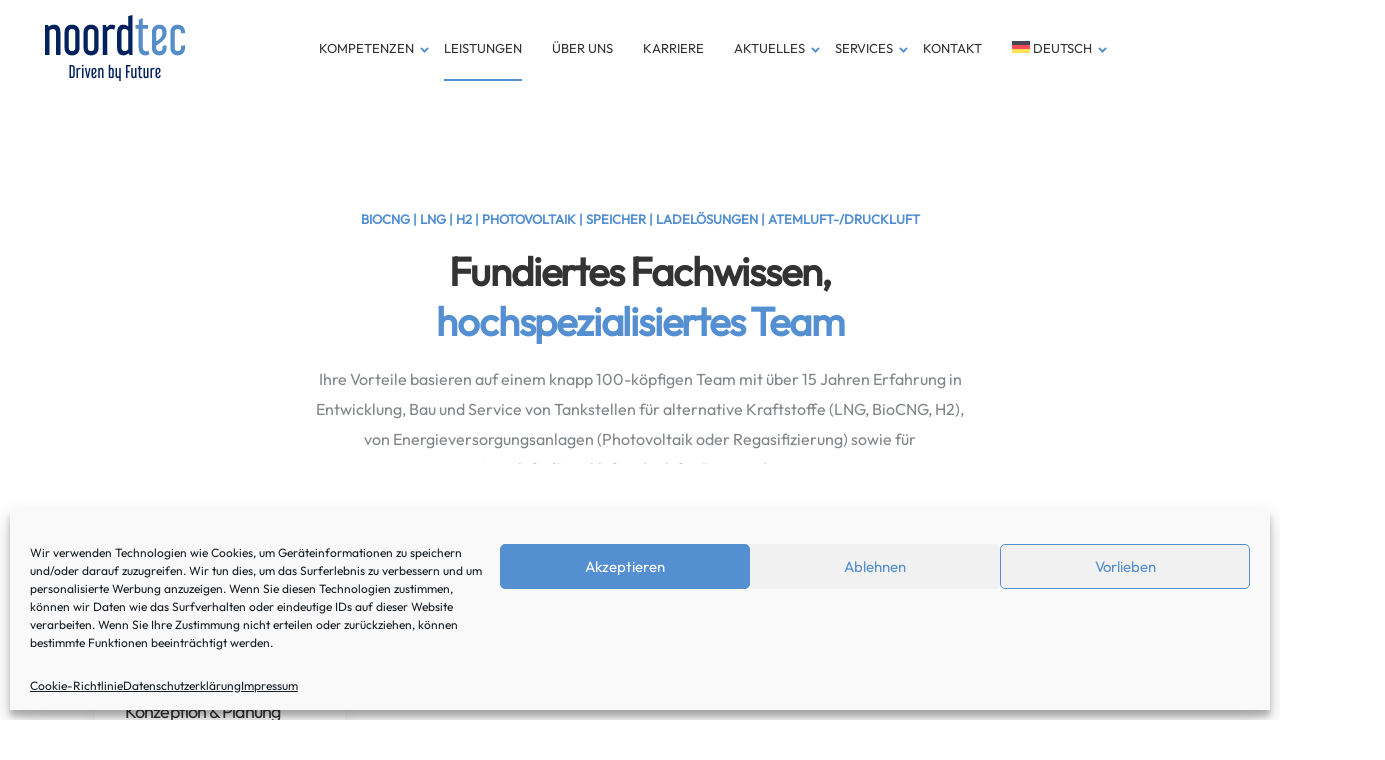

--- FILE ---
content_type: text/html; charset=UTF-8
request_url: https://www.noordtec.de/leistungen/
body_size: 24108
content:
<!DOCTYPE html>
<html dir="ltr" lang="de-DE" prefix="og: https://ogp.me/ns#" prefix="og: https://ogp.me/ns#">

<head>

    <!-- Meta UTF8 charset -->
    <meta charset="UTF-8">
    <meta name="viewport" content="initial-scale=1.0" />
    <meta name="viewport" content="width=device-width, height=device-height, initial-scale=1, maximum-scale=1, minimum-scale=1, minimal-ui" />
    <meta name="theme-color" content="#056EB9" />
    <meta name="msapplication-navbutton-color" content="#056EB9" />
    <meta name="apple-mobile-web-app-status-bar-style" content="#056EB9" />
    <link rel="alternate" hreflang="en" href="https://www.noordtec.de/en/services/" />
<link rel="alternate" hreflang="de" href="https://www.noordtec.de/leistungen/" />
<link rel="alternate" hreflang="x-default" href="https://www.noordtec.de/leistungen/" />

		<!-- All in One SEO 4.9.0 - aioseo.com -->
	<meta name="description" content="BioCNG | LNG | H2 | Photovoltaik | Speicher | Ladelösungen | Atemluft-/DruckluftFundiertes Fachwissen, hochspezialisiertes TeamIhre Vorteile basieren auf einem knapp 100-köpfigen Team mit über 15 Jahren Erfahrung in Entwicklung, Bau und Service von Tankstellen für alternative Kraftstoffe (LNG, BioCNG, H2), von Energieversorgungsanlagen (Photovoltaik oder Regasifizierung) sowie für Atemluft-/Drucklufttechnik für Feuerwehren. Analyse &amp; LösungKonzeption &amp;" />
	<meta name="robots" content="max-image-preview:large" />
	<link rel="canonical" href="https://www.noordtec.de/leistungen/" />
	<meta name="generator" content="All in One SEO (AIOSEO) 4.9.0" />
		<meta property="og:locale" content="de_DE" />
		<meta property="og:site_name" content="Noordtec - Driven by Future" />
		<meta property="og:type" content="article" />
		<meta property="og:title" content="Leistungen - Noordtec" />
		<meta property="og:description" content="BioCNG | LNG | H2 | Photovoltaik | Speicher | Ladelösungen | Atemluft-/DruckluftFundiertes Fachwissen, hochspezialisiertes TeamIhre Vorteile basieren auf einem knapp 100-köpfigen Team mit über 15 Jahren Erfahrung in Entwicklung, Bau und Service von Tankstellen für alternative Kraftstoffe (LNG, BioCNG, H2), von Energieversorgungsanlagen (Photovoltaik oder Regasifizierung) sowie für Atemluft-/Drucklufttechnik für Feuerwehren. Analyse &amp; LösungKonzeption &amp;" />
		<meta property="og:url" content="https://www.noordtec.de/leistungen/" />
		<meta property="article:published_time" content="2021-12-13T21:16:40+00:00" />
		<meta property="article:modified_time" content="2025-07-14T07:28:13+00:00" />
		<meta name="twitter:card" content="summary_large_image" />
		<meta name="twitter:title" content="Leistungen - Noordtec" />
		<meta name="twitter:description" content="BioCNG | LNG | H2 | Photovoltaik | Speicher | Ladelösungen | Atemluft-/DruckluftFundiertes Fachwissen, hochspezialisiertes TeamIhre Vorteile basieren auf einem knapp 100-köpfigen Team mit über 15 Jahren Erfahrung in Entwicklung, Bau und Service von Tankstellen für alternative Kraftstoffe (LNG, BioCNG, H2), von Energieversorgungsanlagen (Photovoltaik oder Regasifizierung) sowie für Atemluft-/Drucklufttechnik für Feuerwehren. Analyse &amp; LösungKonzeption &amp;" />
		<script type="application/ld+json" class="aioseo-schema">
			{"@context":"https:\/\/schema.org","@graph":[{"@type":"BreadcrumbList","@id":"https:\/\/www.noordtec.de\/leistungen\/#breadcrumblist","itemListElement":[{"@type":"ListItem","@id":"https:\/\/www.noordtec.de#listItem","position":1,"name":"Home","item":"https:\/\/www.noordtec.de","nextItem":{"@type":"ListItem","@id":"https:\/\/www.noordtec.de\/leistungen\/#listItem","name":"Leistungen"}},{"@type":"ListItem","@id":"https:\/\/www.noordtec.de\/leistungen\/#listItem","position":2,"name":"Leistungen","previousItem":{"@type":"ListItem","@id":"https:\/\/www.noordtec.de#listItem","name":"Home"}}]},{"@type":"Organization","@id":"https:\/\/www.noordtec.de\/#organization","name":"Noordtec","description":"Driven by Future","url":"https:\/\/www.noordtec.de\/"},{"@type":"WebPage","@id":"https:\/\/www.noordtec.de\/leistungen\/#webpage","url":"https:\/\/www.noordtec.de\/leistungen\/","name":"Leistungen - Noordtec","description":"BioCNG | LNG | H2 | Photovoltaik | Speicher | Ladel\u00f6sungen | Atemluft-\/DruckluftFundiertes Fachwissen, hochspezialisiertes TeamIhre Vorteile basieren auf einem knapp 100-k\u00f6pfigen Team mit \u00fcber 15 Jahren Erfahrung in Entwicklung, Bau und Service von Tankstellen f\u00fcr alternative Kraftstoffe (LNG, BioCNG, H2), von Energieversorgungsanlagen (Photovoltaik oder Regasifizierung) sowie f\u00fcr Atemluft-\/Drucklufttechnik f\u00fcr Feuerwehren. Analyse & L\u00f6sungKonzeption &","inLanguage":"de-DE","isPartOf":{"@id":"https:\/\/www.noordtec.de\/#website"},"breadcrumb":{"@id":"https:\/\/www.noordtec.de\/leistungen\/#breadcrumblist"},"datePublished":"2021-12-13T22:16:40+01:00","dateModified":"2025-07-14T09:28:13+02:00"},{"@type":"WebSite","@id":"https:\/\/www.noordtec.de\/#website","url":"https:\/\/www.noordtec.de\/","name":"Noordtec","description":"Driven by Future","inLanguage":"de-DE","publisher":{"@id":"https:\/\/www.noordtec.de\/#organization"}}]}
		</script>
		<!-- All in One SEO -->


<!-- Suchmaschinen-Optimierung durch Rank Math PRO - https://rankmath.com/ -->
<title>Leistungen - Noordtec</title>
<meta name="description" content="Ihre Vorteile basieren auf einem knapp 100-köpfigen Team mit über 15 Jahren Erfahrung in Entwicklung, Bau und Service von Tankstellen für alternative"/>
<meta name="robots" content="follow, index, max-snippet:-1, max-video-preview:-1, max-image-preview:large"/>
<link rel="canonical" href="https://www.noordtec.de/leistungen/" />
<meta property="og:locale" content="de_DE" />
<meta property="og:type" content="article" />
<meta property="og:title" content="Leistungen | Noordtec" />
<meta property="og:description" content="Ihre Vorteile basieren auf einem knapp 100-köpfigen Team mit über 15 Jahren Erfahrung in Entwicklung, Bau und Service von Tankstellen für alternative" />
<meta property="og:url" content="https://www.noordtec.de/leistungen/" />
<meta property="og:site_name" content="Noordtec" />
<meta property="article:publisher" content="https://www.facebook.com/noordtec" />
<meta property="og:updated_time" content="2025-07-14T09:28:13+02:00" />
<meta property="og:image" content="https://www.noordtec.de/wp-content/uploads/2022/05/grafana-dashboard-lng-anlage-von-noordtec-02.png" />
<meta property="og:image:secure_url" content="https://www.noordtec.de/wp-content/uploads/2022/05/grafana-dashboard-lng-anlage-von-noordtec-02.png" />
<meta property="og:image:width" content="981" />
<meta property="og:image:height" content="802" />
<meta property="og:image:alt" content="Leistungen" />
<meta property="og:image:type" content="image/png" />
<meta property="article:published_time" content="2021-12-13T22:16:40+01:00" />
<meta property="article:modified_time" content="2025-07-14T09:28:13+02:00" />
<meta name="twitter:card" content="summary_large_image" />
<meta name="twitter:title" content="Leistungen | Noordtec" />
<meta name="twitter:description" content="Ihre Vorteile basieren auf einem knapp 100-köpfigen Team mit über 15 Jahren Erfahrung in Entwicklung, Bau und Service von Tankstellen für alternative" />
<meta name="twitter:image" content="https://www.noordtec.de/wp-content/uploads/2022/05/grafana-dashboard-lng-anlage-von-noordtec-02.png" />
<meta name="twitter:label1" content="Lesedauer" />
<meta name="twitter:data1" content="2 Minuten" />
<script type="application/ld+json" class="rank-math-schema">{"@context":"https://schema.org","@graph":[{"@type":"Organization","@id":"https://www.noordtec.de/#organization","name":"Noordtec GmbH &amp; Co. KG","sameAs":["https://www.facebook.com/noordtec"],"logo":{"@type":"ImageObject","@id":"https://www.noordtec.de/#logo","url":"https://www.noordtec.de/wp-content/uploads/2021/12/noordtec-logo-vec.svg","contentUrl":"https://www.noordtec.de/wp-content/uploads/2021/12/noordtec-logo-vec.svg","caption":"Noordtec","inLanguage":"de","width":"708","height":"334"}},{"@type":"WebSite","@id":"https://www.noordtec.de/#website","url":"https://www.noordtec.de","name":"Noordtec","alternateName":"noordtec","publisher":{"@id":"https://www.noordtec.de/#organization"},"inLanguage":"de"},{"@type":"ImageObject","@id":"https://www.noordtec.de/wp-content/uploads/2022/05/grafana-dashboard-lng-anlage-von-noordtec-02.png","url":"https://www.noordtec.de/wp-content/uploads/2022/05/grafana-dashboard-lng-anlage-von-noordtec-02.png","width":"200","height":"200","inLanguage":"de"},{"@type":"WebPage","@id":"https://www.noordtec.de/leistungen/#webpage","url":"https://www.noordtec.de/leistungen/","name":"Leistungen | Noordtec","datePublished":"2021-12-13T22:16:40+01:00","dateModified":"2025-07-14T09:28:13+02:00","isPartOf":{"@id":"https://www.noordtec.de/#website"},"primaryImageOfPage":{"@id":"https://www.noordtec.de/wp-content/uploads/2022/05/grafana-dashboard-lng-anlage-von-noordtec-02.png"},"inLanguage":"de"},{"@type":"Person","@id":"https://www.noordtec.de/author/webmaster/","name":"Eike Lawatsch","url":"https://www.noordtec.de/author/webmaster/","image":{"@type":"ImageObject","@id":"https://secure.gravatar.com/avatar/6b5e10d12ddb6f3de9827da2b46c0fd1fd03ad011462176069883464ea948584?s=96&amp;d=mm&amp;r=g","url":"https://secure.gravatar.com/avatar/6b5e10d12ddb6f3de9827da2b46c0fd1fd03ad011462176069883464ea948584?s=96&amp;d=mm&amp;r=g","caption":"Eike Lawatsch","inLanguage":"de"},"worksFor":{"@id":"https://www.noordtec.de/#organization"}},{"@type":"Article","headline":"Leistungen | Noordtec","datePublished":"2021-12-13T22:16:40+01:00","dateModified":"2025-07-14T09:28:13+02:00","author":{"@id":"https://www.noordtec.de/author/webmaster/","name":"Eike Lawatsch"},"publisher":{"@id":"https://www.noordtec.de/#organization"},"description":"Ihre Vorteile basieren auf einem knapp 100-k\u00f6pfigen Team mit \u00fcber 15 Jahren Erfahrung in Entwicklung, Bau und Service von Tankstellen f\u00fcr alternative","name":"Leistungen | Noordtec","@id":"https://www.noordtec.de/leistungen/#richSnippet","isPartOf":{"@id":"https://www.noordtec.de/leistungen/#webpage"},"image":{"@id":"https://www.noordtec.de/wp-content/uploads/2022/05/grafana-dashboard-lng-anlage-von-noordtec-02.png"},"inLanguage":"de","mainEntityOfPage":{"@id":"https://www.noordtec.de/leistungen/#webpage"}}]}</script>
<!-- /Rank Math WordPress SEO Plugin -->

<link rel="alternate" type="application/rss+xml" title="Noordtec &raquo; Feed" href="https://www.noordtec.de/feed/" />
<link rel="alternate" type="application/rss+xml" title="Noordtec &raquo; Kommentar-Feed" href="https://www.noordtec.de/comments/feed/" />
<link rel="alternate" title="oEmbed (JSON)" type="application/json+oembed" href="https://www.noordtec.de/wp-json/oembed/1.0/embed?url=https%3A%2F%2Fwww.noordtec.de%2Fleistungen%2F" />
<link rel="alternate" title="oEmbed (XML)" type="text/xml+oembed" href="https://www.noordtec.de/wp-json/oembed/1.0/embed?url=https%3A%2F%2Fwww.noordtec.de%2Fleistungen%2F&#038;format=xml" />
<style id='wp-img-auto-sizes-contain-inline-css' type='text/css'>
img:is([sizes=auto i],[sizes^="auto," i]){contain-intrinsic-size:3000px 1500px}
/*# sourceURL=wp-img-auto-sizes-contain-inline-css */
</style>
<style id='wp-emoji-styles-inline-css' type='text/css'>

	img.wp-smiley, img.emoji {
		display: inline !important;
		border: none !important;
		box-shadow: none !important;
		height: 1em !important;
		width: 1em !important;
		margin: 0 0.07em !important;
		vertical-align: -0.1em !important;
		background: none !important;
		padding: 0 !important;
	}
/*# sourceURL=wp-emoji-styles-inline-css */
</style>
<link rel='stylesheet' id='wp-block-library-css' href='https://www.noordtec.de/wp-includes/css/dist/block-library/style.min.css?ver=6.9' type='text/css' media='all' />
<style id='global-styles-inline-css' type='text/css'>
:root{--wp--preset--aspect-ratio--square: 1;--wp--preset--aspect-ratio--4-3: 4/3;--wp--preset--aspect-ratio--3-4: 3/4;--wp--preset--aspect-ratio--3-2: 3/2;--wp--preset--aspect-ratio--2-3: 2/3;--wp--preset--aspect-ratio--16-9: 16/9;--wp--preset--aspect-ratio--9-16: 9/16;--wp--preset--color--black: #000000;--wp--preset--color--cyan-bluish-gray: #abb8c3;--wp--preset--color--white: #ffffff;--wp--preset--color--pale-pink: #f78da7;--wp--preset--color--vivid-red: #cf2e2e;--wp--preset--color--luminous-vivid-orange: #ff6900;--wp--preset--color--luminous-vivid-amber: #fcb900;--wp--preset--color--light-green-cyan: #7bdcb5;--wp--preset--color--vivid-green-cyan: #00d084;--wp--preset--color--pale-cyan-blue: #8ed1fc;--wp--preset--color--vivid-cyan-blue: #0693e3;--wp--preset--color--vivid-purple: #9b51e0;--wp--preset--gradient--vivid-cyan-blue-to-vivid-purple: linear-gradient(135deg,rgb(6,147,227) 0%,rgb(155,81,224) 100%);--wp--preset--gradient--light-green-cyan-to-vivid-green-cyan: linear-gradient(135deg,rgb(122,220,180) 0%,rgb(0,208,130) 100%);--wp--preset--gradient--luminous-vivid-amber-to-luminous-vivid-orange: linear-gradient(135deg,rgb(252,185,0) 0%,rgb(255,105,0) 100%);--wp--preset--gradient--luminous-vivid-orange-to-vivid-red: linear-gradient(135deg,rgb(255,105,0) 0%,rgb(207,46,46) 100%);--wp--preset--gradient--very-light-gray-to-cyan-bluish-gray: linear-gradient(135deg,rgb(238,238,238) 0%,rgb(169,184,195) 100%);--wp--preset--gradient--cool-to-warm-spectrum: linear-gradient(135deg,rgb(74,234,220) 0%,rgb(151,120,209) 20%,rgb(207,42,186) 40%,rgb(238,44,130) 60%,rgb(251,105,98) 80%,rgb(254,248,76) 100%);--wp--preset--gradient--blush-light-purple: linear-gradient(135deg,rgb(255,206,236) 0%,rgb(152,150,240) 100%);--wp--preset--gradient--blush-bordeaux: linear-gradient(135deg,rgb(254,205,165) 0%,rgb(254,45,45) 50%,rgb(107,0,62) 100%);--wp--preset--gradient--luminous-dusk: linear-gradient(135deg,rgb(255,203,112) 0%,rgb(199,81,192) 50%,rgb(65,88,208) 100%);--wp--preset--gradient--pale-ocean: linear-gradient(135deg,rgb(255,245,203) 0%,rgb(182,227,212) 50%,rgb(51,167,181) 100%);--wp--preset--gradient--electric-grass: linear-gradient(135deg,rgb(202,248,128) 0%,rgb(113,206,126) 100%);--wp--preset--gradient--midnight: linear-gradient(135deg,rgb(2,3,129) 0%,rgb(40,116,252) 100%);--wp--preset--font-size--small: 13px;--wp--preset--font-size--medium: 20px;--wp--preset--font-size--large: 36px;--wp--preset--font-size--x-large: 42px;--wp--preset--spacing--20: 0.44rem;--wp--preset--spacing--30: 0.67rem;--wp--preset--spacing--40: 1rem;--wp--preset--spacing--50: 1.5rem;--wp--preset--spacing--60: 2.25rem;--wp--preset--spacing--70: 3.38rem;--wp--preset--spacing--80: 5.06rem;--wp--preset--shadow--natural: 6px 6px 9px rgba(0, 0, 0, 0.2);--wp--preset--shadow--deep: 12px 12px 50px rgba(0, 0, 0, 0.4);--wp--preset--shadow--sharp: 6px 6px 0px rgba(0, 0, 0, 0.2);--wp--preset--shadow--outlined: 6px 6px 0px -3px rgb(255, 255, 255), 6px 6px rgb(0, 0, 0);--wp--preset--shadow--crisp: 6px 6px 0px rgb(0, 0, 0);}:where(.is-layout-flex){gap: 0.5em;}:where(.is-layout-grid){gap: 0.5em;}body .is-layout-flex{display: flex;}.is-layout-flex{flex-wrap: wrap;align-items: center;}.is-layout-flex > :is(*, div){margin: 0;}body .is-layout-grid{display: grid;}.is-layout-grid > :is(*, div){margin: 0;}:where(.wp-block-columns.is-layout-flex){gap: 2em;}:where(.wp-block-columns.is-layout-grid){gap: 2em;}:where(.wp-block-post-template.is-layout-flex){gap: 1.25em;}:where(.wp-block-post-template.is-layout-grid){gap: 1.25em;}.has-black-color{color: var(--wp--preset--color--black) !important;}.has-cyan-bluish-gray-color{color: var(--wp--preset--color--cyan-bluish-gray) !important;}.has-white-color{color: var(--wp--preset--color--white) !important;}.has-pale-pink-color{color: var(--wp--preset--color--pale-pink) !important;}.has-vivid-red-color{color: var(--wp--preset--color--vivid-red) !important;}.has-luminous-vivid-orange-color{color: var(--wp--preset--color--luminous-vivid-orange) !important;}.has-luminous-vivid-amber-color{color: var(--wp--preset--color--luminous-vivid-amber) !important;}.has-light-green-cyan-color{color: var(--wp--preset--color--light-green-cyan) !important;}.has-vivid-green-cyan-color{color: var(--wp--preset--color--vivid-green-cyan) !important;}.has-pale-cyan-blue-color{color: var(--wp--preset--color--pale-cyan-blue) !important;}.has-vivid-cyan-blue-color{color: var(--wp--preset--color--vivid-cyan-blue) !important;}.has-vivid-purple-color{color: var(--wp--preset--color--vivid-purple) !important;}.has-black-background-color{background-color: var(--wp--preset--color--black) !important;}.has-cyan-bluish-gray-background-color{background-color: var(--wp--preset--color--cyan-bluish-gray) !important;}.has-white-background-color{background-color: var(--wp--preset--color--white) !important;}.has-pale-pink-background-color{background-color: var(--wp--preset--color--pale-pink) !important;}.has-vivid-red-background-color{background-color: var(--wp--preset--color--vivid-red) !important;}.has-luminous-vivid-orange-background-color{background-color: var(--wp--preset--color--luminous-vivid-orange) !important;}.has-luminous-vivid-amber-background-color{background-color: var(--wp--preset--color--luminous-vivid-amber) !important;}.has-light-green-cyan-background-color{background-color: var(--wp--preset--color--light-green-cyan) !important;}.has-vivid-green-cyan-background-color{background-color: var(--wp--preset--color--vivid-green-cyan) !important;}.has-pale-cyan-blue-background-color{background-color: var(--wp--preset--color--pale-cyan-blue) !important;}.has-vivid-cyan-blue-background-color{background-color: var(--wp--preset--color--vivid-cyan-blue) !important;}.has-vivid-purple-background-color{background-color: var(--wp--preset--color--vivid-purple) !important;}.has-black-border-color{border-color: var(--wp--preset--color--black) !important;}.has-cyan-bluish-gray-border-color{border-color: var(--wp--preset--color--cyan-bluish-gray) !important;}.has-white-border-color{border-color: var(--wp--preset--color--white) !important;}.has-pale-pink-border-color{border-color: var(--wp--preset--color--pale-pink) !important;}.has-vivid-red-border-color{border-color: var(--wp--preset--color--vivid-red) !important;}.has-luminous-vivid-orange-border-color{border-color: var(--wp--preset--color--luminous-vivid-orange) !important;}.has-luminous-vivid-amber-border-color{border-color: var(--wp--preset--color--luminous-vivid-amber) !important;}.has-light-green-cyan-border-color{border-color: var(--wp--preset--color--light-green-cyan) !important;}.has-vivid-green-cyan-border-color{border-color: var(--wp--preset--color--vivid-green-cyan) !important;}.has-pale-cyan-blue-border-color{border-color: var(--wp--preset--color--pale-cyan-blue) !important;}.has-vivid-cyan-blue-border-color{border-color: var(--wp--preset--color--vivid-cyan-blue) !important;}.has-vivid-purple-border-color{border-color: var(--wp--preset--color--vivid-purple) !important;}.has-vivid-cyan-blue-to-vivid-purple-gradient-background{background: var(--wp--preset--gradient--vivid-cyan-blue-to-vivid-purple) !important;}.has-light-green-cyan-to-vivid-green-cyan-gradient-background{background: var(--wp--preset--gradient--light-green-cyan-to-vivid-green-cyan) !important;}.has-luminous-vivid-amber-to-luminous-vivid-orange-gradient-background{background: var(--wp--preset--gradient--luminous-vivid-amber-to-luminous-vivid-orange) !important;}.has-luminous-vivid-orange-to-vivid-red-gradient-background{background: var(--wp--preset--gradient--luminous-vivid-orange-to-vivid-red) !important;}.has-very-light-gray-to-cyan-bluish-gray-gradient-background{background: var(--wp--preset--gradient--very-light-gray-to-cyan-bluish-gray) !important;}.has-cool-to-warm-spectrum-gradient-background{background: var(--wp--preset--gradient--cool-to-warm-spectrum) !important;}.has-blush-light-purple-gradient-background{background: var(--wp--preset--gradient--blush-light-purple) !important;}.has-blush-bordeaux-gradient-background{background: var(--wp--preset--gradient--blush-bordeaux) !important;}.has-luminous-dusk-gradient-background{background: var(--wp--preset--gradient--luminous-dusk) !important;}.has-pale-ocean-gradient-background{background: var(--wp--preset--gradient--pale-ocean) !important;}.has-electric-grass-gradient-background{background: var(--wp--preset--gradient--electric-grass) !important;}.has-midnight-gradient-background{background: var(--wp--preset--gradient--midnight) !important;}.has-small-font-size{font-size: var(--wp--preset--font-size--small) !important;}.has-medium-font-size{font-size: var(--wp--preset--font-size--medium) !important;}.has-large-font-size{font-size: var(--wp--preset--font-size--large) !important;}.has-x-large-font-size{font-size: var(--wp--preset--font-size--x-large) !important;}
/*# sourceURL=global-styles-inline-css */
</style>

<style id='classic-theme-styles-inline-css' type='text/css'>
/*! This file is auto-generated */
.wp-block-button__link{color:#fff;background-color:#32373c;border-radius:9999px;box-shadow:none;text-decoration:none;padding:calc(.667em + 2px) calc(1.333em + 2px);font-size:1.125em}.wp-block-file__button{background:#32373c;color:#fff;text-decoration:none}
/*# sourceURL=/wp-includes/css/classic-themes.min.css */
</style>
<link rel='stylesheet' id='wpml-blocks-css' href='https://www.noordtec.de/wp-content/plugins/sitepress-multilingual-cms/dist/css/blocks/styles.css?ver=4.6.13' type='text/css' media='all' />
<link rel='stylesheet' id='contact-form-7-css' href='https://www.noordtec.de/wp-content/plugins/contact-form-7/includes/css/styles.css?ver=5.9.8' type='text/css' media='all' />
<link rel='stylesheet' id='wpa-css-css' href='https://www.noordtec.de/wp-content/plugins/honeypot/includes/css/wpa.css?ver=2.2.02' type='text/css' media='all' />
<link rel='stylesheet' id='wpml-legacy-horizontal-list-0-css' href='https://www.noordtec.de/wp-content/plugins/sitepress-multilingual-cms/templates/language-switchers/legacy-list-horizontal/style.min.css?ver=1' type='text/css' media='all' />
<style id='wpml-legacy-horizontal-list-0-inline-css' type='text/css'>
.wpml-ls-statics-footer a, .wpml-ls-statics-footer .wpml-ls-sub-menu a, .wpml-ls-statics-footer .wpml-ls-sub-menu a:link, .wpml-ls-statics-footer li:not(.wpml-ls-current-language) .wpml-ls-link, .wpml-ls-statics-footer li:not(.wpml-ls-current-language) .wpml-ls-link:link {color:#444444;background-color:#ffffff;}.wpml-ls-statics-footer a, .wpml-ls-statics-footer .wpml-ls-sub-menu a:hover,.wpml-ls-statics-footer .wpml-ls-sub-menu a:focus, .wpml-ls-statics-footer .wpml-ls-sub-menu a:link:hover, .wpml-ls-statics-footer .wpml-ls-sub-menu a:link:focus {color:#000000;background-color:#eeeeee;}.wpml-ls-statics-footer .wpml-ls-current-language > a {color:#444444;background-color:#ffffff;}.wpml-ls-statics-footer .wpml-ls-current-language:hover>a, .wpml-ls-statics-footer .wpml-ls-current-language>a:focus {color:#000000;background-color:#eeeeee;}
/*# sourceURL=wpml-legacy-horizontal-list-0-inline-css */
</style>
<link rel='stylesheet' id='wpml-menu-item-0-css' href='https://www.noordtec.de/wp-content/plugins/sitepress-multilingual-cms/templates/language-switchers/menu-item/style.min.css?ver=1' type='text/css' media='all' />
<link rel='stylesheet' id='cmplz-general-css' href='https://www.noordtec.de/wp-content/plugins/complianz-gdpr/assets/css/cookieblocker.min.css?ver=1718876305' type='text/css' media='all' />
<link rel='stylesheet' id='cms-navigation-style-base-css' href='https://www.noordtec.de/wp-content/plugins/wpml-cms-nav/res/css/cms-navigation-base.css?ver=1.5.5' type='text/css' media='screen' />
<link rel='stylesheet' id='cms-navigation-style-css' href='https://www.noordtec.de/wp-content/plugins/wpml-cms-nav/res/css/cms-navigation.css?ver=1.5.5' type='text/css' media='screen' />
<link rel='stylesheet' id='r-energy-child-style-css' href='https://www.noordtec.de/wp-content/themes/r-energy-child/style.css?ver=1.1.8' type='text/css' media='all' />
<link rel='stylesheet' id='font-awesome-v4shim-css' href='https://www.noordtec.de/wp-content/plugins/types/vendor/toolset/toolset-common/res/lib/font-awesome/css/v4-shims.css?ver=5.13.0' type='text/css' media='screen' />
<link rel='stylesheet' id='font-awesome-css' href='https://www.noordtec.de/wp-content/plugins/types/vendor/toolset/toolset-common/res/lib/font-awesome/css/all.css?ver=5.13.0' type='text/css' media='screen' />
<link rel='stylesheet' id='bootstrap-css' href='https://www.noordtec.de/wp-content/themes/r-energy/libs/bootstrap/bootstrap.min.css?ver=1.0' type='text/css' media='all' />
<link rel='stylesheet' id='fancybox-css' href='https://www.noordtec.de/wp-content/themes/r-energy/libs/fancybox/fancybox.min.css?ver=1.0' type='text/css' media='all' />
<link rel='stylesheet' id='slick-css' href='https://www.noordtec.de/wp-content/themes/r-energy/libs/slick/slick.min.css?ver=1.0' type='text/css' media='all' />
<link rel='stylesheet' id='nice-select-css' href='https://www.noordtec.de/wp-content/themes/r-energy/libs/nice-select/nice-select.css?ver=1.0' type='text/css' media='all' />
<link rel='stylesheet' id='r-energy-main-css' href='https://www.noordtec.de/wp-content/themes/r-energy/css/main.css?ver=1.0' type='text/css' media='all' />
<link rel='stylesheet' id='r-energy-update-css' href='https://www.noordtec.de/wp-content/themes/r-energy/css/update.css?ver=1.0' type='text/css' media='all' />
<link rel='stylesheet' id='r-energy-fonts-css' data-borlabs-font-blocker-href='//fonts.googleapis.com/css?family=Heebo%3A100%2C400%2C500%2C700%2C900&#038;subset=latin%2Clatin-ext&#038;ver=1.0' type='text/css' media='all' />
<link rel='stylesheet' id='elementor-icons-css' href='https://www.noordtec.de/wp-content/plugins/elementor/assets/lib/eicons/css/elementor-icons.min.css?ver=5.20.0' type='text/css' media='all' />
<link rel='stylesheet' id='elementor-frontend-css' href='https://www.noordtec.de/wp-content/plugins/elementor/assets/css/frontend.min.css?ver=3.14.1' type='text/css' media='all' />
<link rel='stylesheet' id='swiper-css' href='https://www.noordtec.de/wp-content/plugins/elementor/assets/lib/swiper/css/swiper.min.css?ver=5.3.6' type='text/css' media='all' />
<link rel='stylesheet' id='elementor-post-1-css' href='https://www.noordtec.de/wp-content/uploads/elementor/css/post-1.css?ver=1709222682' type='text/css' media='all' />
<link rel='stylesheet' id='r-energy-slick-css' href='https://www.noordtec.de/wp-content/plugins/r-energy-elementor-addons/assets/front/js/slick/slick.min.css?ver=6.9' type='text/css' media='all' />
<link rel='stylesheet' id='r-energy-addons-plugin-custom-css' href='https://www.noordtec.de/wp-content/plugins/r-energy-elementor-addons/assets/front/css/custom.css?ver=6.9' type='text/css' media='all' />
<link rel='stylesheet' id='elementor-post-5439-css' href='https://www.noordtec.de/wp-content/uploads/elementor/css/post-5439.css?ver=1752478095' type='text/css' media='all' />
<link rel='stylesheet' id='fluentform-elementor-widget-css' href='https://www.noordtec.de/wp-content/plugins/fluentform/assets/css/fluent-forms-elementor-widget.css?ver=6.1.4' type='text/css' media='all' />
<style id='r-energy-custom-style-inline-css' type='text/css'>

          .nt-breadcrumbs .nt-breadcrumbs-list li {
              color: #548fd2;
          }
      .category a,
      .trigger a,
      .r-button,
      .promo--style-3 .video-block i:hover,
      .primary-heading .title,
      .with--line,
      .primary-heading .subtitle,
      body:not(.rtl) .primary-heading .subtitle span:last-of-type,
      .rtl .primary-heading .subtitle span:first-of-type,
      .counter--is-blue .counter,
      .features-item .count,
      .woocommerce div.product p.price,
      .woocommerce div.product span.price,
      .product-item.product-item--primary .price,
      .testimonials-slider .slider-item .user .position,
      .promo-lower .socials-primary a,
      .cooperation-slider .slider-item .top p,
      .pricing-table .pricing-item .price,
      .pricing-table--inner .pricing-item .price,
      .btn-scroll-top:hover,
      .promo-slider .item--style-3 .title span,
      .promo--style-2 .socials-primary a:hover,
      .platform .title-block .title span,
      .platform .title-block .title::before,
      .news-item--aside .description .date,
      .footer-style-2 .elementor-widget-heading .elementor-heading-title>a:hover,
      .custom-footer-menu ul li a:hover,
      .team-item.team-item--primary .socials-primary li a,
      .gallery-filter .header__title:hover,
      .form.contact--form .title span,
      .accordion-item .title-block .icon,
      .error .subtitle span:last-of-type,
      .post-day,
      .blog-detail .date-block .icon,
      blockquote:before,
      #nt-sidebar .widget-list-span,
      #recentcomments .comment-author-link a,
      span.post-meta__item.__date-post a,
      .cases-details .information-block .detail .icon,
      .cases-details .detail-item p,
      .cases-details .saving-details p .count,
      .cases-details .technical-item .icon,
      .relevant-item .ribbon.event,
      .relevant-item:first-of-type .title,
      i.yith-wcwl-icon,
      .nt-woo-single i.yith-wcwl-icon,
      a.compare,
      .product-item .title a:hover,
      .shop-product .product-about .status-block .stock.in-stock,
      .product-about .details .price,
      .product-about a.woocommerce-review-link,
      .product-info-tabs .tabs-header__title:hover,
      .product-item .description,
      .product-item .price,
      .shopping-cart .next-block .favorites,
      .shopping-cart .next-block .remove,
      .shopping-cart .coupon-block .refresh,
      .team-item.team-item--grayscaled:hover .name,
      .team-item.team-item--rounded-img:hover .name,
      .team-item.team-item--dark:hover .name,
      .team-item.team-item--dark .socials-primary a:hover,
      .testimonials-slider .slider-item .user .position,
      .promo--style-2 .video-block i:hover,
      .news-item--aside .description a:hover,
      .statistics-item .description,
      .services-details .pdf-holder .r-button::before,
      .blog-item .title a:hover,
      .nt-comment-author a:hover,
      .contacts-banner .title,
      .contacts-banner .mail-block a,
      .header--style-3 .socials-primary a,
      .woocommerce .comments-block .meta time.woocommerce-review__published-date,
      .woocommerce p.stars a,
      .product-about .rating-block a.woocommerce-review-link,
      footer.footer a:hover
      {
          color: #548fd2;
      }
      .r-button,
      .slick-dots li.slick-active,
      .subscribe-form .r-button,
      .btn-scroll-top,
      .cooperation-slider .slider-item .top::after,
      .nt-pagination.-style-outline .nt-pagination-item.active .nt-pagination-link,
      .nt-sidebar-inner-widget .ui-slider.ui-widget-content .ui-slider-handle,
      .nt-sidebar-inner-widget .ui-slider.ui-widget-content:not(.iris-slider-offset),
      .woocommerce .widget_price_filter .price_slider_amount .button,
      .nt-sidebar-inner-widget .wpfFilterButton.wpfButton,
      .nt-my-account .woocommerce-message,
      .nt-my-account .woocommerce-info,
      .nt-cart-empty .woocommerce-account .woocommerce-MyAccount-content p a,
      .nt-cart-empty .woocommerce-error,
      .nt-cart-empty .woocommerce-info,
      .nt-cart-empty .woocommerce-message,
      .nt-cart-empty .woocommerce div.product.sale div.images.woocommerce-product-gallery,
      .nt-cart-empty .woocommerce div.product .woocommerce-tabs ul.tabs li a:hover,
      .nt-cart-empty .woocommerce div.product .woocommerce-tabs ul.tabs li.active a,
      .nt-cart-empty .woocommerce-Address-title .edit,
      .progress-simple,
      .promo--style-2 .slick-dots li.slick-active,
      .promo--style-3 .slick-dots li.slick-active
      {
          border-color: #548fd2;
      }
      .main-menu>li.menu-item--has-child>a>span::before,
      .main-menu>li.menu-item--has-child>a>span::after,
      .main-menu>li>a::after,
      .r-button.r-button--transparent::before,
      .info-box__inner,
      .main-gallery .gallery .gallery-item:hover .description,
      .slick-dots li button:hover, .slick-dots li.slick-active button,
      .testimonials.testimonials--primary .quote-icon,
      .testimonials.testimonials--img-left .quote-icon,
      .testimonials.testimonials--img-right .quote-icon,
      .blog-item .ribbon,
      .r-button.r-button--filled span,
      .btn-scroll-top,
      .promo-slider-1+.slider-nav .slick-dots li button:hover,
      .promo-slider-1+.slider-nav .slick-dots li.slick-active button,
      .about .title-block .title,
      .about-welcome .title-block,
      .cooperation-slider .slick-current .top::after,
      .pricing-table .pricing-item .ribbon,
      .pricing-table--inner .pricing-item .ribbon,
      .platform .wrapper::before,
      .promo-primary .title::before,
      .video-section .fancy-video:hover,
      .team-item.team-item--primary .description,
      .services-details .details-tabs .tabs-header span.active,
      .services-details .pdf-holder,
      .services-details .tabs-content .tabs-content__item ul li::before,
      .main-menu .sub-menu li a::after,
      .gallery-filter .header__title.active,
      .inner-heading--with-bg .img-block,
      .product-info .text-holder,
      .nt-pagination.-style-outline .nt-pagination-item.active .nt-pagination-link,
      .nt-sidebar-inner-search .nt-sidebar-inner-search-button,
      .comments-block .heading,
      .cases-item:hover .description,
      .woocommerce .widget_price_filter .ui-slider .ui-slider-handle,
      .nt-sidebar-inner-widget .ui-slider.ui-widget-content:not(.iris-slider-offset),
      .woocommerce .widget_price_filter .price_slider_amount .button,
      .nt-sidebar-inner-widget .wpfFilterButton.wpfButton,
      .woocommerce span.onsale,
      .woocommerce .nt-woo-single span.onsale,
      .product-info-tabs .tabs-header__title.active,
      .cart-block,
      .woocommerce-error,
      .woocommerce-info,
      .woocommerce-message,
      .shopping-cart .coupon-block .refresh:hover,
      .shopping-cart .next-block .favorites:hover,
      .shopping-cart .next-block .remove:hover,
      .shopping-cart .count-block span:hover,
      .lang-select .sub-list li a:after,
      .testimonials-slider .slider-item .user:before,
      .progress-bar,
      .with--line::after,
      .services-details .details-tabs .tabs-header span:hover::before,
      .services-details .pdf-holder .r-button span,
      #nt-sidebar .widget-title:before,
      .contacts-banner .mail-block a::after,
      .products--style-3::before,
      .testimonials.testimonials--primary .slider-holder::before,
      .services-inner .content-holder .info::before,
      .product-about .add-block .count-block span:hover,
      .woocommerce .nt-woo-single div.product.nt-single-thumbs div.images .flex-control-thumbs li:before
      {
          background-color: #548fd2;
      }

      .overlay,
      .info-box__img::before,
      .main-gallery .gallery .gallery-item .overlay,
      .main-gallery .gallery .gallery-item:hover .overlay,
      .blog-item .img-holder:hover .overlay,
      .project-gallery .gallery-item:hover .overlay,
      .news-item--style-2:hover .overlay,
      .info-box:hover .info-box__img::before
       {
          background-color: rgba(84, 143, 210, 0.3);
      }

      .pricing-table .pricing-item .img-holder .icon {
          fill: #548fd2;
      }
      .promo--style-2 .slider-nav,
      .form-control:focus,
      .woocommerce .nt-woo-single div.product.nt-single-thumbs div.images .flex-control-thumbs li img.flex-active
      {
          border-bottom-color: #548fd2;
      }.layout404 { background-image: url(https://www.noordtec.de/wp-content/uploads/2019/12/404-bg.jpg); }
/*# sourceURL=r-energy-custom-style-inline-css */
</style>
<script type="text/javascript" id="wpml-cookie-js-extra">
/* <![CDATA[ */
var wpml_cookies = {"wp-wpml_current_language":{"value":"de","expires":1,"path":"/"}};
var wpml_cookies = {"wp-wpml_current_language":{"value":"de","expires":1,"path":"/"}};
//# sourceURL=wpml-cookie-js-extra
/* ]]> */
</script>
<script type="text/javascript" src="https://www.noordtec.de/wp-content/plugins/sitepress-multilingual-cms/res/js/cookies/language-cookie.js?ver=4.6.13" id="wpml-cookie-js" defer="defer" data-wp-strategy="defer"></script>
<script type="text/javascript" src="https://www.noordtec.de/wp-includes/js/jquery/jquery.min.js?ver=3.7.1" id="jquery-core-js"></script>
<script type="text/javascript" src="https://www.noordtec.de/wp-includes/js/jquery/jquery-migrate.min.js?ver=3.4.1" id="jquery-migrate-js"></script>
<script type="text/javascript" id="wpgmza_data-js-extra">
/* <![CDATA[ */
var wpgmza_google_api_status = {"message":"Engine is not google-maps","code":"ENGINE_NOT_GOOGLE_MAPS"};
//# sourceURL=wpgmza_data-js-extra
/* ]]> */
</script>
<script type="text/javascript" src="https://www.noordtec.de/wp-content/plugins/wp-google-maps/wpgmza_data.js?ver=6.9" id="wpgmza_data-js"></script>
<script type="text/javascript" src="https://www.noordtec.de/wp-content/themes/r-energy/libs/bootstrap/bootstrap.bundle.min.js?ver=1.0" id="bootstrap-js"></script>
<script type="text/javascript" src="https://www.noordtec.de/wp-content/themes/r-energy/libs/chart/chart.min.js?ver=1.0" id="chart-js"></script>
<script type="text/javascript" src="https://www.noordtec.de/wp-content/themes/r-energy/libs/counter/counter.min.js?ver=1.0" id="counter-js"></script>
<script type="text/javascript" src="https://www.noordtec.de/wp-content/themes/r-energy/libs/slick/slick.min.js?ver=1.0" id="slick-js"></script>
<script type="text/javascript" src="https://www.noordtec.de/wp-content/themes/r-energy/libs/fancybox/fancybox.min.js?ver=1.0" id="fancybox-js"></script>
<script type="text/javascript" src="https://www.noordtec.de/wp-content/themes/r-energy/libs/isotope/isotope.min.js?ver=1.0" id="isotope-js"></script>
<script type="text/javascript" src="https://www.noordtec.de/wp-content/themes/r-energy/libs/jarallax/jarallax.min.js?ver=1.0" id="jarallax-js"></script>
<script type="text/javascript" src="https://www.noordtec.de/wp-content/themes/r-energy/libs/ofi/ofi.min.js?ver=1.0" id="ofi-js"></script>
<script type="text/javascript" src="https://www.noordtec.de/wp-content/themes/r-energy/libs/range-slider/range-slider.min.js?ver=1.0" id="range-slider-js"></script>
<script type="text/javascript" src="https://www.noordtec.de/wp-content/themes/r-energy/libs/swipe/swipe.min.js?ver=1.0" id="swipe-js"></script>
<script type="text/javascript" src="https://www.noordtec.de/wp-content/themes/r-energy/libs/tabs/tabs.min.js?ver=1.0" id="tabs-js"></script>
<script type="text/javascript" src="https://www.noordtec.de/wp-content/themes/r-energy/libs/waypoints/waypoints.min.js?ver=1.0" id="waypoints-js"></script>
<script type="text/javascript" src="https://www.noordtec.de/wp-content/themes/r-energy/libs/nice-select/jquery.nice-select.min.js?ver=1.0" id="jquery-nice-select-js"></script>

<!-- Google Tag (gtac.js) durch Site-Kit hinzugefügt -->

<!-- Von Site Kit hinzugefügtes Google-Analytics-Snippet -->
<script type="text/javascript" src="https://www.googletagmanager.com/gtag/js?id=GT-K54JFJP" id="google_gtagjs-js" async></script>
<script type="text/javascript" id="google_gtagjs-js-after">
/* <![CDATA[ */
window.dataLayer = window.dataLayer || [];function gtag(){dataLayer.push(arguments);}
gtag("set","linker",{"domains":["www.noordtec.de"]});
gtag("js", new Date());
gtag("set", "developer_id.dZTNiMT", true);
gtag("config", "GT-K54JFJP");
 window._googlesitekit = window._googlesitekit || {}; window._googlesitekit.throttledEvents = []; window._googlesitekit.gtagEvent = (name, data) => { var key = JSON.stringify( { name, data } ); if ( !! window._googlesitekit.throttledEvents[ key ] ) { return; } window._googlesitekit.throttledEvents[ key ] = true; setTimeout( () => { delete window._googlesitekit.throttledEvents[ key ]; }, 5 ); gtag( "event", name, { ...data, event_source: "site-kit" } ); } 
//# sourceURL=google_gtagjs-js-after
/* ]]> */
</script>

<!-- Das Snippet mit dem schließenden Google-Tag (gtag.js) wurde von Site Kit hinzugefügt -->
<link rel="https://api.w.org/" href="https://www.noordtec.de/wp-json/" /><link rel="alternate" title="JSON" type="application/json" href="https://www.noordtec.de/wp-json/wp/v2/pages/5439" /><link rel="EditURI" type="application/rsd+xml" title="RSD" href="https://www.noordtec.de/xmlrpc.php?rsd" />
<meta name="generator" content="WordPress 6.9" />
<link rel='shortlink' href='https://www.noordtec.de/?p=5439' />
<meta name="generator" content="Redux 4.4.18" /><meta name="generator" content="WPML ver:4.6.13 stt:1,3;" />
<meta name="generator" content="Site Kit by Google 1.137.0" />			<style>.cmplz-hidden {
					display: none !important;
				}</style><meta name="generator" content="Elementor 3.14.1; features: e_dom_optimization, e_optimized_assets_loading, a11y_improvements, additional_custom_breakpoints; settings: css_print_method-external, google_font-enabled, font_display-block">
<style type="text/css">.recentcomments a{display:inline !important;padding:0 !important;margin:0 !important;}</style><meta name="redi-version" content="1.2.7" />
<!-- Von Site Kit hinzugefügtes Google-Tag-Manager-Snippet -->
<script type="text/javascript">
/* <![CDATA[ */

			( function( w, d, s, l, i ) {
				w[l] = w[l] || [];
				w[l].push( {'gtm.start': new Date().getTime(), event: 'gtm.js'} );
				var f = d.getElementsByTagName( s )[0],
					j = d.createElement( s ), dl = l != 'dataLayer' ? '&l=' + l : '';
				j.async = true;
				j.src = 'https://www.googletagmanager.com/gtm.js?id=' + i + dl;
				f.parentNode.insertBefore( j, f );
			} )( window, document, 'script', 'dataLayer', 'GTM-5NBL3Z6' );
			
/* ]]> */
</script>

<!-- Ende des von Site Kit hinzugefügten Google-Tag-Manager-Snippets -->
<link rel="icon" href="https://www.noordtec.de/wp-content/uploads/2021/12/Favicon-02.svg" sizes="32x32" />
<link rel="icon" href="https://www.noordtec.de/wp-content/uploads/2021/12/Favicon-02.svg" sizes="192x192" />
<link rel="apple-touch-icon" href="https://www.noordtec.de/wp-content/uploads/2021/12/Favicon-02.svg" />
<meta name="msapplication-TileImage" content="https://www.noordtec.de/wp-content/uploads/2021/12/Favicon-02.svg" />
		<style type="text/css" id="wp-custom-css">
			@font-face {
  font-family: google-outfit;
  src: url(https://dl.noordtec.de/fonts/google/outfit/Outfit-VariableFont_wght.ttf);
}

body {
	font-family: google-outfit;
	font-style: latin;
}		</style>
		<style id="r_energy-dynamic-css" title="dynamic-css" class="redux-options-output">#btn-to-top-wrap #btn-to-top{background:#045fa0;}#nt-logo img.main-logo{height:35px;width:35px;}#header.header.sticked{background:#eff2f5;}header .r-button, .nav-inner .r-button-holder .r-button.r-button--filled{border-top:2px solid #548fd2;border-bottom:2px solid #548fd2;border-left:2px solid #548fd2;border-right:2px solid #548fd2;}#header .topbar{background-color:transparent;}#nt-404.nt-404{background-repeat:no-repeat;background-position:center center;background-image:url('https://www.noordtec.de/wp-content/uploads/2019/12/404-bg.jpg');background-size:cover;}#nt-search .hero-container{background-image:url('https://www.noordtec.de/wp-content/uploads/2019/12/elements.jpg');}</style>
<link rel='stylesheet' id='redux-custom-fonts-css' href='//www.noordtec.de/wp-content/uploads/redux/custom-fonts/fonts.css?ver=1768491542' type='text/css' media='all' />
<link rel='stylesheet' id='r-energy-elementor-css' href='https://www.noordtec.de/wp-content/themes/r-energy/css/elementor-custom.css?ver=1.0' type='text/css' media='all' />
<link rel='stylesheet' id='elementor-post-1159-css' href='https://www.noordtec.de/wp-content/uploads/elementor/css/post-1159.css?ver=1722945657' type='text/css' media='all' />
<link rel='stylesheet' id='elementor-icons-shared-0-css' href='https://www.noordtec.de/wp-content/plugins/elementor/assets/lib/font-awesome/css/fontawesome.min.css?ver=5.15.3' type='text/css' media='all' />
<link rel='stylesheet' id='elementor-icons-fa-brands-css' href='https://www.noordtec.de/wp-content/plugins/elementor/assets/lib/font-awesome/css/brands.min.css?ver=5.15.3' type='text/css' media='all' />
<link rel='stylesheet' id='e-animations-css' href='https://www.noordtec.de/wp-content/plugins/elementor/assets/lib/animations/animations.min.css?ver=3.14.1' type='text/css' media='all' />
</head>

<!-- BODY START -->
<body data-cmplz=1 class="wp-singular page-template page-template-r-energy-elementor-page page-template-r-energy-elementor-page-php page page-id-5439 wp-theme-r-energy wp-child-theme-r-energy-child nt-single-no-thumbnial-none R-Energy Child nt-version-1.1.8  nt-header-type-2 elementor-default elementor-kit-1 elementor-page elementor-page-5439">
    		<!-- Von Site Kit hinzugefügtes Google-Tag-Manager-(noscript)-Snippet -->
		<noscript>
			<iframe src="https://www.googletagmanager.com/ns.html?id=GTM-5NBL3Z6" height="0" width="0" style="display:none;visibility:hidden"></iframe>
		</noscript>
		<!-- Ende des von Site Kit hinzugefügten Google-Tag-Manager-(noscript)-Snippets -->
		    <div class="page-wrapper">
                <div class="mobile-nav">
            <div class="nav-inner">
                <div class="nav-item">
                    <nav class="menu-holder">
                        <ul class="mobile-menu">
                            <li id="menu-item-5443" class="menu-item menu-item-type-custom menu-item-object-custom menu-item-has-children has-submenu menu-item--has-child menu-item-5443"><a href="https://www.noordtec.de/kompetenzen"><span class="chevron">Kompetenzen</span></a>
<ul class="sub-menu depth_0" >
	<li id="menu-item-6980" class="menu-item menu-item-type-post_type menu-item-object-page menu-item-6980"><a href="https://www.noordtec.de/solar/"><span class="chevron">Photovoltaik/ Speicher/ Ladelösungen</span></a></li>
	<li id="menu-item-10199" class="menu-item menu-item-type-post_type menu-item-object-page menu-item-10199"><a href="https://www.noordtec.de/biogastankstellen-und-cng-anlagen/"><span class="chevron">BioCNG/CNG</span></a></li>
	<li id="menu-item-5444" class="menu-item menu-item-type-post_type menu-item-object-page menu-item-5444"><a href="https://www.noordtec.de/lng/"><span class="chevron">LNG</span></a></li>
	<li id="menu-item-6850" class="menu-item menu-item-type-post_type menu-item-object-page menu-item-6850"><a href="https://www.noordtec.de/h2/"><span class="chevron">Wasserstoff (H2)</span></a></li>
	<li id="menu-item-7015" class="menu-item menu-item-type-post_type menu-item-object-page menu-item-7015"><a href="https://www.noordtec.de/fire/"><span class="chevron">Atemluft-/ Drucklufttechnik</span></a></li>
	<li id="menu-item-14143" class="menu-item menu-item-type-post_type menu-item-object-page menu-item-14143"><a href="https://www.noordtec.de/mobile-rekompression/"><span class="chevron">mobile Rekompressionseinheit</span></a></li>
</ul>
</li>
<li id="menu-item-5445" class="menu-item menu-item-type-post_type menu-item-object-page current-menu-item page_item page-item-5439 current_page_item active menu-item-5445"><a href="https://www.noordtec.de/leistungen/"><span class="chevron">Leistungen</span></a></li>
<li id="menu-item-5482" class="menu-item menu-item-type-post_type menu-item-object-page menu-item-5482"><a href="https://www.noordtec.de/ueber-uns/"><span class="chevron">Über uns</span></a></li>
<li id="menu-item-6120" class="menu-item menu-item-type-post_type menu-item-object-page menu-item-6120"><a href="https://www.noordtec.de/karriere/"><span class="chevron">Karriere</span></a></li>
<li id="menu-item-7384" class="menu-item menu-item-type-post_type menu-item-object-page menu-item-has-children has-submenu menu-item--has-child menu-item-7384"><a href="https://www.noordtec.de/aktuelles/"><span class="chevron">Aktuelles</span></a>
<ul class="sub-menu depth_0" >
	<li id="menu-item-7516" class="menu-item menu-item-type-post_type menu-item-object-page menu-item-7516"><a href="https://www.noordtec.de/aktuelles/"><span class="chevron">News</span></a></li>
	<li id="menu-item-7515" class="menu-item menu-item-type-post_type menu-item-object-page menu-item-7515"><a href="https://www.noordtec.de/neubau/"><span class="chevron">Neubau</span></a></li>
</ul>
</li>
<li id="menu-item-7590" class="menu-item menu-item-type-custom menu-item-object-custom menu-item-has-children has-submenu menu-item--has-child menu-item-7590"><a href="https://www.noordtec.de/downloads"><span class="chevron">Services</span></a>
<ul class="sub-menu depth_0" >
	<li id="menu-item-5446" class="menu-item menu-item-type-post_type menu-item-object-page menu-item-5446"><a href="https://www.noordtec.de/downloads/"><span class="chevron">Downloads &#038; Links</span></a></li>
	<li id="menu-item-7594" class="menu-item menu-item-type-post_type menu-item-object-page menu-item-7594"><a href="https://www.noordtec.de/software/"><span class="chevron">Software</span></a></li>
</ul>
</li>
<li id="menu-item-12659" class="menu-item menu-item-type-post_type menu-item-object-page menu-item-12659"><a href="https://www.noordtec.de/kontakt/"><span class="chevron">Kontakt</span></a></li>
<li id="menu-item-wpml-ls-69-de" class="menu-item wpml-ls-slot-69 wpml-ls-item wpml-ls-item-de wpml-ls-current-language wpml-ls-menu-item wpml-ls-last-item menu-item-type-wpml_ls_menu_item menu-item-object-wpml_ls_menu_item menu-item-has-children has-submenu menu-item--has-child menu-item-wpml-ls-69-de"><a title="Deutsch" href="https://www.noordtec.de/leistungen/"><span class="chevron"><img
            class="wpml-ls-flag"
            src="https://www.noordtec.de/wp-content/plugins/sitepress-multilingual-cms/res/flags/de.svg"
            alt=""
            
            
    /><span class="wpml-ls-native" lang="de">Deutsch</span></span></a>
<ul class="sub-menu depth_0" >
	<li id="menu-item-wpml-ls-69-en" class="menu-item wpml-ls-slot-69 wpml-ls-item wpml-ls-item-en wpml-ls-menu-item wpml-ls-first-item menu-item-type-wpml_ls_menu_item menu-item-object-wpml_ls_menu_item menu-item-wpml-ls-69-en"><a title="Englisch" href="https://www.noordtec.de/en/services/"><span class="chevron"><img
            class="wpml-ls-flag"
            src="https://www.noordtec.de/wp-content/plugins/sitepress-multilingual-cms/res/flags/en.svg"
            alt=""
            
            
    /><span class="wpml-ls-native" lang="en">English</span><span class="wpml-ls-display"><span class="wpml-ls-bracket"> (</span>Englisch<span class="wpml-ls-bracket">)</span></span></span></a></li>
</ul>
</li>
                        </ul>
                    </nav>
                    <div class="menu-contacts"><p class="address">Noordtec GmbH & Co. KG</p>
<p class="address">Burgstraße 69</p>
<p class="address">26655 Westerstede</p>
<p class="phone-number">Phone: <a href="tel:+494488764960">+49 (0) 4488 76496 - 0</a></p>
____
<p class="address">Heinrich-Leggewie-Straße 35</p>
<p class="address">48249 Dülmen</p>
<p class="phone-number">Phone: <a href="tel:+492594782290">+49 (0) 2594 78229 – 0</a></p>
____
<p class="e-main">Email: <a href="mailto:info@noordtec.de">info@noordtec.de</a></p></div>
                </div>
            </div>
        </div>
                <header class="header header--style-1 sticky-header" id="header">

            <div class="container-fluid">

                
                <div class="row">
                    <div class="col-12 column">

                        <div class="logo-block"><div class="logo-block"><a href="https://www.noordtec.de/" id="nt-logo" class="logo site-logo logo-type-customtext"><a href="https://www.noordtec.de/"><img class="alignnone wp-image-5268" role="img" src="https://solar.noordtec.de/wp-content/uploads/2021/12/noordtec-logo-vec.svg" alt="" width="140" /></a></a></div></div>

                        <div class="menu-block">
                            <nav class="menu-holder">
                                <ul class="main-menu">
                                    <li class="menu-item menu-item-type-custom menu-item-object-custom menu-item-has-children has-submenu menu-item--has-child menu-item-5443"><a href="https://www.noordtec.de/kompetenzen"><span class="chevron">Kompetenzen</span></a>
<ul class="sub-menu depth_0" >
	<li class="menu-item menu-item-type-post_type menu-item-object-page menu-item-6980"><a href="https://www.noordtec.de/solar/"><span class="chevron">Photovoltaik/ Speicher/ Ladelösungen</span></a></li>
	<li class="menu-item menu-item-type-post_type menu-item-object-page menu-item-10199"><a href="https://www.noordtec.de/biogastankstellen-und-cng-anlagen/"><span class="chevron">BioCNG/CNG</span></a></li>
	<li class="menu-item menu-item-type-post_type menu-item-object-page menu-item-5444"><a href="https://www.noordtec.de/lng/"><span class="chevron">LNG</span></a></li>
	<li class="menu-item menu-item-type-post_type menu-item-object-page menu-item-6850"><a href="https://www.noordtec.de/h2/"><span class="chevron">Wasserstoff (H2)</span></a></li>
	<li class="menu-item menu-item-type-post_type menu-item-object-page menu-item-7015"><a href="https://www.noordtec.de/fire/"><span class="chevron">Atemluft-/ Drucklufttechnik</span></a></li>
	<li class="menu-item menu-item-type-post_type menu-item-object-page menu-item-14143"><a href="https://www.noordtec.de/mobile-rekompression/"><span class="chevron">mobile Rekompressionseinheit</span></a></li>
</ul>
</li>
<li class="menu-item menu-item-type-post_type menu-item-object-page current-menu-item page_item page-item-5439 current_page_item active menu-item-5445"><a href="https://www.noordtec.de/leistungen/"><span class="chevron">Leistungen</span></a></li>
<li class="menu-item menu-item-type-post_type menu-item-object-page menu-item-5482"><a href="https://www.noordtec.de/ueber-uns/"><span class="chevron">Über uns</span></a></li>
<li class="menu-item menu-item-type-post_type menu-item-object-page menu-item-6120"><a href="https://www.noordtec.de/karriere/"><span class="chevron">Karriere</span></a></li>
<li class="menu-item menu-item-type-post_type menu-item-object-page menu-item-has-children has-submenu menu-item--has-child menu-item-7384"><a href="https://www.noordtec.de/aktuelles/"><span class="chevron">Aktuelles</span></a>
<ul class="sub-menu depth_0" >
	<li class="menu-item menu-item-type-post_type menu-item-object-page menu-item-7516"><a href="https://www.noordtec.de/aktuelles/"><span class="chevron">News</span></a></li>
	<li class="menu-item menu-item-type-post_type menu-item-object-page menu-item-7515"><a href="https://www.noordtec.de/neubau/"><span class="chevron">Neubau</span></a></li>
</ul>
</li>
<li class="menu-item menu-item-type-custom menu-item-object-custom menu-item-has-children has-submenu menu-item--has-child menu-item-7590"><a href="https://www.noordtec.de/downloads"><span class="chevron">Services</span></a>
<ul class="sub-menu depth_0" >
	<li class="menu-item menu-item-type-post_type menu-item-object-page menu-item-5446"><a href="https://www.noordtec.de/downloads/"><span class="chevron">Downloads &#038; Links</span></a></li>
	<li class="menu-item menu-item-type-post_type menu-item-object-page menu-item-7594"><a href="https://www.noordtec.de/software/"><span class="chevron">Software</span></a></li>
</ul>
</li>
<li class="menu-item menu-item-type-post_type menu-item-object-page menu-item-12659"><a href="https://www.noordtec.de/kontakt/"><span class="chevron">Kontakt</span></a></li>
<li class="menu-item wpml-ls-slot-69 wpml-ls-item wpml-ls-item-de wpml-ls-current-language wpml-ls-menu-item wpml-ls-last-item menu-item-type-wpml_ls_menu_item menu-item-object-wpml_ls_menu_item menu-item-has-children has-submenu menu-item--has-child menu-item-wpml-ls-69-de"><a title="Deutsch" href="https://www.noordtec.de/leistungen/"><span class="chevron"><img
            class="wpml-ls-flag"
            src="https://www.noordtec.de/wp-content/plugins/sitepress-multilingual-cms/res/flags/de.svg"
            alt=""
            
            
    /><span class="wpml-ls-native" lang="de">Deutsch</span></span></a>
<ul class="sub-menu depth_0" >
	<li class="menu-item wpml-ls-slot-69 wpml-ls-item wpml-ls-item-en wpml-ls-menu-item wpml-ls-first-item menu-item-type-wpml_ls_menu_item menu-item-object-wpml_ls_menu_item menu-item-wpml-ls-69-en"><a title="Englisch" href="https://www.noordtec.de/en/services/"><span class="chevron"><img
            class="wpml-ls-flag"
            src="https://www.noordtec.de/wp-content/plugins/sitepress-multilingual-cms/res/flags/en.svg"
            alt=""
            
            
    /><span class="wpml-ls-native" lang="en">English</span><span class="wpml-ls-display"><span class="wpml-ls-bracket"> (</span>Englisch<span class="wpml-ls-bracket">)</span></span></span></a></li>
</ul>
</li>
                                </ul>
                            </nav>
                        </div>

                        <div class="lang-block lang-mobile-1">
                                                        <div class="hamburger">
                                <div class="hamburger-box">
                                    <div class="hamburger-inner"></div>
                                </div>
                            </div>
                        </div>

                    </div>
                </div>

            </div>
        </header>
        <a href="#" id="js-back-to-top" class="btn-scroll-top"><svg viewBox="0 0 291.49 492" xmlns="http://www.w3.org/2000/svg"><path fill="currentColor" d="M198.608 246.104L382.664 62.04c5.068-5.056 7.856-11.816 7.856-19.024 0-7.212-2.788-13.968-7.856-19.032l-16.128-16.12C361.476 2.792 354.712 0 347.504 0s-13.964 2.792-19.028 7.864L109.328 227.008c-5.084 5.08-7.868 11.868-7.848 19.084-.02 7.248 2.76 14.028 7.848 19.112l218.944 218.932c5.064 5.072 11.82 7.864 19.032 7.864 7.208 0 13.964-2.792 19.032-7.864l16.124-16.12c10.492-10.492 10.492-27.572 0-38.06L198.608 246.104z"/></svg></a><main class="main">		<div data-elementor-type="wp-page" data-elementor-id="5439" class="elementor elementor-5439">
									<section class="elementor-section elementor-top-section elementor-element elementor-element-39fbf2a elementor-section-boxed elementor-section-height-default elementor-section-height-default" data-id="39fbf2a" data-element_type="section">
						<div class="elementor-container elementor-column-gap-default">
					<div class="elementor-column elementor-col-100 elementor-top-column elementor-element elementor-element-0a5f355" data-id="0a5f355" data-element_type="column">
			<div class="elementor-widget-wrap elementor-element-populated">
								<div class="elementor-element elementor-element-acd62d3 elementor-widget elementor-widget-spacer" data-id="acd62d3" data-element_type="widget" data-widget_type="spacer.default">
				<div class="elementor-widget-container">
					<div class="elementor-spacer">
			<div class="elementor-spacer-inner"></div>
		</div>
				</div>
				</div>
					</div>
		</div>
							</div>
		</section>
				<section class="elementor-section elementor-top-section elementor-element elementor-element-f1467f9 elementor-section-boxed elementor-section-height-default elementor-section-height-default" data-id="f1467f9" data-element_type="section">
						<div class="elementor-container elementor-column-gap-default">
					<div class="elementor-column elementor-col-100 elementor-top-column elementor-element elementor-element-243acf4" data-id="243acf4" data-element_type="column">
			<div class="elementor-widget-wrap elementor-element-populated">
								<div class="elementor-element elementor-element-65b1710 elementor-widget elementor-widget-r-energy-section-heading" data-id="65b1710" data-element_type="widget" data-widget_type="r-energy-section-heading.default">
				<div class="elementor-widget-container">
			<div class="heading primary-heading text-center"><h3 class="title">BioCNG | LNG | H2 | Photovoltaik | Speicher | Ladelösungen | Atemluft-/Druckluft</h3><h5 class="subtitle"><span>Fundiertes Fachwissen, </span><span><br/></span>hochspezialisiertes Team</span></h5><div class="desc"><p>Ihre Vorteile basieren auf einem knapp 100-köpfigen Team mit über 15 Jahren Erfahrung in Entwicklung, Bau und Service von Tankstellen für alternative Kraftstoffe (LNG, BioCNG, H2), von Energieversorgungsanlagen (Photovoltaik oder Regasifizierung) sowie für Atemluft-/Drucklufttechnik für Feuerwehren.</p>
</div></div>		</div>
				</div>
					</div>
		</div>
							</div>
		</section>
				<section class="elementor-section elementor-top-section elementor-element elementor-element-25a1ca9 elementor-section-boxed elementor-section-height-default elementor-section-height-default elementor-invisible" data-id="25a1ca9" data-element_type="section" data-settings="{&quot;animation&quot;:&quot;zoomIn&quot;}">
						<div class="elementor-container elementor-column-gap-default">
					<div class="elementor-column elementor-col-100 elementor-top-column elementor-element elementor-element-3423697" data-id="3423697" data-element_type="column" data-settings="{&quot;background_background&quot;:&quot;classic&quot;}">
			<div class="elementor-widget-wrap elementor-element-populated">
								<div class="elementor-element elementor-element-e1c0d63 elementor-widget elementor-widget-r-energy-vertical-tabs-section" data-id="e1c0d63" data-element_type="widget" data-widget_type="r-energy-vertical-tabs-section.default">
				<div class="elementor-widget-container">
			<div class="section services-details"><div class="tabs-holder details-tabs"><div class="container"><div class="row"><div class="col-xl-3 col-md-4"><div class="tabs-header"><span class="tabs-header__title">Analyse & Lösung</span><span class="tabs-header__title">Konzeption & Planung</span><span class="tabs-header__title">Genehmigung & Vorphase</span><span class="tabs-header__title">Dokumentation & Übergabe</span><span class="tabs-header__title">Online-Überwachung</span><span class="tabs-header__title">Bereitschaft & Service (24/7)</span><span class="tabs-header__title">Qualität & Zertifikate</span></div></div><div class="col-xl-9 col-md-8"><div class="tabs-content"><div class="tabs-content__item"><h2 class="title">Analyse &amp; Lösung</h2><p>Sie haben Ihre Ziele, wir die passende Lösung dafür. Mit Kompetenz und Verbindlichkeit unterstützen wir Sie:</p><ul><li>Zieldefinition</li><li>Machbarkeitsanalyse</li><li>Einsatz von technischem Know-How und Erfahrung</li><li>Lösungsvorschläge</li><li>Berücksichtigung Verhältnis CAPEX-OPEX</li><li>Gesamtheitlicher Ansatz vom Engineering zum Service oder Teilleistungen</li></ul></div></div><div class="tabs-content"><div class="tabs-content__item"><h2 class="title">Konzeption &amp; Planung</h2><p>Wir konzipieren, planen und konstruieren Ihre Anlage - als kostenoptimierte Standardvariante oder nach individuellem Kundenwunsch.</p><p>Unsere Spezialgebiete:</p><ul><li>Compressed Natural Gas (BioCNG/CNG)</li><li>Liquefied Natural Gas (LNG)</li><li>Wasserstoff (H2)</li><li>Atemluft-Füllanlagen</li><li>Photovoltaikanlagen</li><li>Speicherlösungen</li><li>Ladeinfrastruktur</li><li>Energiemanagement</li></ul><p>Wir betreuen Sie von der Idee bis zur Inbetriebnahme und übernehmen darüber hinaus den Wartungs- und Instandhaltungsservice.</p></div></div><div class="tabs-content"><div class="tabs-content__item"><h2 class="title">Genehmigung &amp; Vorphase</h2><p> In Zusammenarbeit mit den zuständigen Behörden und Prüforganisationen bereiten wir die Genehmigung für Sie vor. Dabei bieten wir unter anderem:</p><ul><li>Zeichnungserstellung</li><li>Stücklisten &amp; Fließschemen</li><li>Begleitung der örtlichen Begehung mit der ZÜS</li><li>Einreichung der Unterlagen bei der zuständigen Behörde</li><li>Gefährdungsbeurteilungen</li><li>Explosionsschutz-Dokumente</li></ul></div></div><div class="tabs-content"><div class="tabs-content__item"><h2 class="title">Dokumentation &amp; Übergabe</h2><p>Während der Projektausführung planen wir in unserem Technischen Büro die Gesamtdokumentation, wir erstellen Betriebs-/Montage-/Bedienungsanleitungen, bearbeiten Pläne, Zeichnungen und sonstige Unterlagen. Über unsere eigene IT-Infrastruktur haben Sie jederzeit an jedem Ort Zugriff auf Ihre digitalisierten und gesicherten Daten.</p><ul><li>Erstellung der Anlagendokumentation nach Kundenwunsch und den gültigen Regelwerken</li><li>Begleitung der PVI (Prüfung vor Inbetriebnahme) mit der ZÜS und Eichung der Messeinrichtungen mit dem Eichamt</li><li>Bereitstellung Ihrer digitalen Dokumentation auf unseren in Westerstede gehosteten Cloud Servern</li><li>Ausführliche Einweisung auf Ihre Anlage und Übergabe der Dokumentation bei Inbetriebnahme</li><li>Auf Wunsch Pflege der Bestandsdokumentation im Betrieb der Anlage</li></ul></div></div><div class="tabs-content"><div class="tabs-content__item"><h2 class="title">Online-Überwachung</h2><p>Wir nutzen verschiedene Software-Applikationen für die Online-Überwachung unserer Anlagen. Die Daten liegen dabei auf unseren eigenen Servern mit Standort in Deutschland. Das garantiert Ihnen nicht nur höchste Sicherheit, sondern ermöglicht auch einen 24/7 Service und Reaktionszeiten von unter einer Stunde dank cleverer Kommunikation zwischen Anlage, Techniker und Ihnen als Kunden.</p><ul><li>24/7 Online-Überwachung und Service</li><li>Direkte Alarmierung und Warnung per Push-Nachricht oder E-Mail</li><li>Einfache und schnelle Kommunikation über Online-Tools mit unseren Technikern</li><li>Schnellere Problemfindung und -behebung</li></ul><p><a href="https://www.noordtec.de/software/">Erfahren Sie hier mehr zu unseren Software-Applikationen</a></p></div></div><div class="tabs-content"><div class="tabs-content__item"><h2 class="title">Bereitschaft &amp; Service (24/7)</h2><p>Schnelle Reaktionszeiten, Verfügbarkeitsgarantie und minimale Ausfallzeiten. Mit Stützpunkten in Deutschland, Belgien und den Niederlanden betreuen wir derzeit ca. 700 Anlagen 24 Stunden, 7 Tage die Woche, 365 Tage im Jahr. Mit Online-Überwachung und Remote-Service stellen wir sicher, dass Ihre Anlage jederzeit verfügbar ist.</p><ul><li>24/7 Service</li><li>Stützpunkte in Deutschland, Belgien und den Niederlanden</li><li>Verfügbarkeitsgarantie</li><li>Individuelle Serviceleistungen</li></ul></div></div><div class="tabs-content"><div class="tabs-content__item"><h2 class="title">Qualität &amp; Zertifikate</h2><p class="text">Wir arbeiten ausschließlich mit namhaften Herstellern zusammen und entwickeln qualitativ hochwertige Systeme.</p><p class="text">Unser Team ist <strong>umfangreich geschult </strong>und <strong>bildet sich regelmäßig weiter.</strong> </p><p class="text"><strong>Wir sind nicht nur vom DVGW (Deutscher Verein des Gas- und Wasserfaches e.V.), sondern auch nach DIN ISO 9001 (Qualitätsmanagement) sowie DIN ISO 45001 (Managementsystem für Sicherheit und Gesundheit bei der Arbeit) zertifiziert.</strong></p><p><a href="https://www.noordtec.de/downloads/">Hier geht es zu unseren Zertifikaten</a></p></div></div></div></div></div></div></div>		</div>
				</div>
				<div class="elementor-element elementor-element-bced22f elementor-invisible elementor-widget elementor-widget-r-energy-button" data-id="bced22f" data-element_type="widget" data-settings="{&quot;_animation&quot;:&quot;fadeInRight&quot;}" data-widget_type="r-energy-button.default">
				<div class="elementor-widget-container">
			<div class="r-energy-button"><a class="r-button r-button--filled r-button--primary" data-hover="Lernen Sie uns kennen!" href="https://www.noordtec.de/kontakt/"><span>Lernen Sie uns kennen! </span></a></div>		</div>
				</div>
					</div>
		</div>
							</div>
		</section>
				<div class="elementor-section elementor-top-section elementor-element elementor-element-67319c3 elementor-section-full_width elementor-section-height-default elementor-section-height-default elementor-invisible" data-id="67319c3" data-element_type="section" data-settings="{&quot;background_background&quot;:&quot;classic&quot;,&quot;animation&quot;:&quot;fadeInRight&quot;}">
						<div class="elementor-container elementor-column-gap-default">
					<div class="elementor-column elementor-col-100 elementor-top-column elementor-element elementor-element-4ac6d60" data-id="4ac6d60" data-element_type="column">
			<div class="elementor-widget-wrap elementor-element-populated">
								<div class="elementor-element elementor-element-04821c5 elementor-widget elementor-widget-r-energy-product-description-section" data-id="04821c5" data-element_type="widget" data-widget_type="r-energy-product-description-section.default">
				<div class="elementor-widget-container">
			<div class="description-item"><div class="container"><div class="row align-items-center"><div class="col-lg-5 col-md-5"><div class="description-item__img"><img decoding="async" src="https://www.noordtec.de/wp-content/uploads/2022/05/grafana-dashboard-lng-anlage-von-noordtec-02.png" alt="grafana-dashboard-lng-anlage-von-noordtec-02.png"></div></div><div class="col-lg-6 offset-xl-1 col-md-7"><div class="align-container"><div class="align-item"><div class="heading primary-heading"><h3 class="title">Jederzeit alles im Blick</h3><h5 class="subtitle"><span>Noordtec</span> <span>Software-Lösungen</span></h5></div><p class="text">Stimmt der Druck? Sind die Zapfsäulen und Pumpen in Ordnung? Gibt es Störungen? Wie viele Betankungen wurden gestern vorgenommen?</p><p>Die Antworten auf diese Fragen liefert Ihnen unsere eigene Noordtec Software-Lösung - ortsunabhängig und in Echtzeit!</p><p>Mithilfe unserer Dashboards können alle wichtigen Daten direkt auf einen Blick erfasst werden. Das Beste daran: Sie bestimmen, wie die Visualisierung aussehen soll und welche Werte ausgegeben werden.</p></div></div></div></div></div></div>		</div>
				</div>
					</div>
		</div>
							</div>
		</div>
				<section class="elementor-section elementor-top-section elementor-element elementor-element-f981ab9 elementor-section-boxed elementor-section-height-default elementor-section-height-default elementor-invisible" data-id="f981ab9" data-element_type="section" data-settings="{&quot;animation&quot;:&quot;fadeInRight&quot;}">
						<div class="elementor-container elementor-column-gap-default">
					<div class="elementor-column elementor-col-25 elementor-top-column elementor-element elementor-element-cc77b25" data-id="cc77b25" data-element_type="column">
			<div class="elementor-widget-wrap">
									</div>
		</div>
				<div class="elementor-column elementor-col-25 elementor-top-column elementor-element elementor-element-bc6c671" data-id="bc6c671" data-element_type="column">
			<div class="elementor-widget-wrap">
									</div>
		</div>
				<div class="elementor-column elementor-col-25 elementor-top-column elementor-element elementor-element-54baa84" data-id="54baa84" data-element_type="column">
			<div class="elementor-widget-wrap elementor-element-populated">
								<div class="elementor-element elementor-element-d291a5d elementor-widget elementor-widget-r-energy-button" data-id="d291a5d" data-element_type="widget" data-widget_type="r-energy-button.default">
				<div class="elementor-widget-container">
			<div class="r-energy-button"><a class="r-button r-button--transparent r-button--primary" data-hover="Mehr Infos" href="https://www.noordtec.de/software/"><span>Mehr Infos </span></a></div>		</div>
				</div>
					</div>
		</div>
				<div class="elementor-column elementor-col-25 elementor-top-column elementor-element elementor-element-e30d461" data-id="e30d461" data-element_type="column">
			<div class="elementor-widget-wrap">
									</div>
		</div>
							</div>
		</section>
				<section class="elementor-section elementor-top-section elementor-element elementor-element-bee84f9 elementor-section-boxed elementor-section-height-default elementor-section-height-default" data-id="bee84f9" data-element_type="section">
						<div class="elementor-container elementor-column-gap-default">
					<div class="elementor-column elementor-col-100 elementor-top-column elementor-element elementor-element-9e4b557" data-id="9e4b557" data-element_type="column">
			<div class="elementor-widget-wrap elementor-element-populated">
								<div class="elementor-element elementor-element-1ea08c2 elementor-widget elementor-widget-spacer" data-id="1ea08c2" data-element_type="widget" data-widget_type="spacer.default">
				<div class="elementor-widget-container">
					<div class="elementor-spacer">
			<div class="elementor-spacer-inner"></div>
		</div>
				</div>
				</div>
					</div>
		</div>
							</div>
		</section>
							</div>
		</main><footer id="nt-footer" class="footer footer-copyright elementor-custom-footer trans-bg"><style>.elementor-1159 .elementor-element.elementor-element-e360efb .elementor-background-overlay{width:100%;height:100%;}.elementor-1159 .elementor-element.elementor-element-18b5f69:not(.elementor-motion-effects-element-type-background), .elementor-1159 .elementor-element.elementor-element-18b5f69 > .elementor-motion-effects-container > .elementor-motion-effects-layer{background-color:#00235F;}.elementor-1159 .elementor-element.elementor-element-18b5f69 .elementor-background-overlay{width:100%;height:100%;}.elementor-1159 .elementor-element.elementor-element-18b5f69{transition:background 0.3s, border 0.3s, border-radius 0.3s, box-shadow 0.3s;padding:90px 0px 0px 0px;}.elementor-1159 .elementor-element.elementor-element-18b5f69 > .elementor-background-overlay{transition:background 0.3s, border-radius 0.3s, opacity 0.3s;}.elementor-1159 .elementor-element.elementor-element-401504d7:not(.elementor-motion-effects-element-type-background) > .elementor-widget-wrap, .elementor-1159 .elementor-element.elementor-element-401504d7 > .elementor-widget-wrap > .elementor-motion-effects-container > .elementor-motion-effects-layer{background-color:#00235F;}.elementor-1159 .elementor-element.elementor-element-401504d7 > .elementor-element-populated{transition:background 0.3s, border 0.3s, border-radius 0.3s, box-shadow 0.3s;}.elementor-1159 .elementor-element.elementor-element-401504d7 > .elementor-element-populated > .elementor-background-overlay{transition:background 0.3s, border-radius 0.3s, opacity 0.3s;}.elementor-1159 .elementor-element.elementor-element-2914c626 .elementor-background-overlay{width:100%;height:100%;}.elementor-1159 .elementor-element.elementor-element-07ec308 .elementor-heading-title{color:#C3C3C3;line-height:28px;}.elementor-1159 .elementor-element.elementor-element-07ec308 > .elementor-widget-container{margin:6px 0px 0px 0px;}.elementor-1159 .elementor-element.elementor-element-5a69cd3 .elementor-heading-title{color:#C3C3C3;line-height:28px;}.elementor-1159 .elementor-element.elementor-element-5a69cd3 > .elementor-widget-container{margin:6px 0px 0px 0px;}.elementor-1159 .elementor-element.elementor-element-622eba9 .elementor-heading-title{color:#C3C3C3;line-height:28px;}.elementor-1159 .elementor-element.elementor-element-622eba9 > .elementor-widget-container{margin:6px 0px 0px 0px;}.elementor-1159 .elementor-element.elementor-element-1aec19a .elementor-heading-title{color:#FFFFFF;}.elementor-1159 .elementor-element.elementor-element-1aec19a > .elementor-widget-container{margin:0px 0px 20px 0px;padding:10px 0px 0px 0px;}.elementor-1159 .elementor-element.elementor-element-08e3217{text-align:center;}.elementor-1159 .elementor-element.elementor-element-08e3217 .elementor-heading-title{color:#C3C3C3;}.elementor-1159 .elementor-element.elementor-element-3694255{text-align:center;color:#C30E0E;}.elementor-1159 .elementor-element.elementor-element-1bd884b{--grid-template-columns:repeat(0, auto);--icon-size:16px;--grid-column-gap:15px;--grid-row-gap:0px;}.elementor-1159 .elementor-element.elementor-element-1bd884b .elementor-widget-container{text-align:left;}.elementor-1159 .elementor-element.elementor-element-1bd884b .elementor-social-icon i{color:#82868A;}.elementor-1159 .elementor-element.elementor-element-1bd884b .elementor-social-icon svg{fill:#82868A;}.elementor-1159 .elementor-element.elementor-element-1bd884b .elementor-social-icon:hover i{color:#0D73FC;}.elementor-1159 .elementor-element.elementor-element-1bd884b .elementor-social-icon:hover svg{fill:#0D73FC;}.elementor-1159 .elementor-element.elementor-element-1bd884b > .elementor-widget-container{margin:7px 0px 0px 0px;}.elementor-1159 .elementor-element.elementor-element-7790331b > .elementor-container > .elementor-column > .elementor-widget-wrap{align-content:center;align-items:center;}.elementor-1159 .elementor-element.elementor-element-7790331b .elementor-background-overlay{width:100%;height:100%;}.elementor-1159 .elementor-element.elementor-element-7790331b{border-style:solid;border-width:1px 0px 0px 0px;transition:background 0.3s, border 0.3s, border-radius 0.3s, box-shadow 0.3s;margin-top:90px;margin-bottom:0px;padding:30px 0px 30px 0px;}.elementor-1159 .elementor-element.elementor-element-7790331b > .elementor-background-overlay{transition:background 0.3s, border-radius 0.3s, opacity 0.3s;}.elementor-1159 .elementor-element.elementor-element-684939b2{text-align:left;}.elementor-1159 .elementor-element.elementor-element-684939b2 .elementor-heading-title{color:#C3C3C3;font-size:14px;}.elementor-1159 .elementor-element.elementor-element-1f4ac51f{text-align:right;}.elementor-1159 .elementor-element.elementor-element-1f4ac51f .elementor-heading-title{color:#C3C3C3;font-size:14px;}@media(max-width:1024px){.elementor-1159 .elementor-element.elementor-element-684939b2{text-align:left;}.elementor-1159 .elementor-element.elementor-element-684939b2 .elementor-heading-title{line-height:30px;}.elementor-1159 .elementor-element.elementor-element-1f4ac51f{text-align:right;}}@media(max-width:767px){.elementor-1159 .elementor-element.elementor-element-684939b2{text-align:center;}.elementor-1159 .elementor-element.elementor-element-1f4ac51f{text-align:center;}}</style>		<div data-elementor-type="section" data-elementor-id="1159" class="elementor elementor-1159">
									<section class="elementor-section elementor-top-section elementor-element elementor-element-e360efb elementor-section-boxed elementor-section-height-default elementor-section-height-default" data-id="e360efb" data-element_type="section">
						<div class="elementor-container elementor-column-gap-default">
					<div class="elementor-column elementor-col-33 elementor-top-column elementor-element elementor-element-bc4a449" data-id="bc4a449" data-element_type="column">
			<div class="elementor-widget-wrap">
									</div>
		</div>
				<div class="elementor-column elementor-col-33 elementor-top-column elementor-element elementor-element-ffa8a9f" data-id="ffa8a9f" data-element_type="column">
			<div class="elementor-widget-wrap">
									</div>
		</div>
				<div class="elementor-column elementor-col-33 elementor-top-column elementor-element elementor-element-5e12c7a" data-id="5e12c7a" data-element_type="column">
			<div class="elementor-widget-wrap">
									</div>
		</div>
							</div>
		</section>
				<div class="elementor-section elementor-top-section elementor-element elementor-element-18b5f69 elementor-section-stretched footer-style-2 elementor-section-full_width elementor-section-height-default elementor-section-height-default" data-id="18b5f69" data-element_type="section" data-settings="{&quot;stretch_section&quot;:&quot;section-stretched&quot;,&quot;background_background&quot;:&quot;classic&quot;}">
						<div class="elementor-container elementor-column-gap-no">
					<div class="elementor-column elementor-col-100 elementor-top-column elementor-element elementor-element-401504d7" data-id="401504d7" data-element_type="column" data-settings="{&quot;background_background&quot;:&quot;classic&quot;}">
			<div class="elementor-widget-wrap elementor-element-populated">
								<div class="elementor-section elementor-inner-section elementor-element elementor-element-2914c626 elementor-section-boxed elementor-section-height-default elementor-section-height-default" data-id="2914c626" data-element_type="section">
						<div class="elementor-container elementor-column-gap-default">
					<div class="elementor-column elementor-col-25 elementor-inner-column elementor-element elementor-element-1294d413" data-id="1294d413" data-element_type="column">
			<div class="elementor-widget-wrap elementor-element-populated">
								<div class="elementor-element elementor-element-07ec308 elementor-widget elementor-widget-heading" data-id="07ec308" data-element_type="widget" data-widget_type="heading.default">
				<div class="elementor-widget-container">
			<p class="elementor-heading-title elementor-size-default"><b>Hauptsitz:</b><br/>
Burgstraße 69 <br> 26655 Westerstede<br> <br>Telefon: +49 (0) 4488 76496 - 0<br>Email: <a href="mailto: info@noordtec.de">info@noordtec.de</a>
</p>		</div>
				</div>
					</div>
		</div>
				<div class="elementor-column elementor-col-25 elementor-inner-column elementor-element elementor-element-15071d39" data-id="15071d39" data-element_type="column">
			<div class="elementor-widget-wrap elementor-element-populated">
								<div class="elementor-element elementor-element-5a69cd3 elementor-widget elementor-widget-heading" data-id="5a69cd3" data-element_type="widget" data-widget_type="heading.default">
				<div class="elementor-widget-container">
			<p class="elementor-heading-title elementor-size-default"><b>Betriebsstätte Dülmen: </b><br/>
Heinrich-Leggewie-Straße 35 <br>48249 Dülmen<br> <br>Telefon: +49 (0) 2594 78229 – 0<br>
</p>		</div>
				</div>
					</div>
		</div>
				<div class="elementor-column elementor-col-25 elementor-inner-column elementor-element elementor-element-50389d5" data-id="50389d5" data-element_type="column">
			<div class="elementor-widget-wrap elementor-element-populated">
								<div class="elementor-element elementor-element-622eba9 elementor-widget elementor-widget-heading" data-id="622eba9" data-element_type="widget" data-widget_type="heading.default">
				<div class="elementor-widget-container">
			<p class="elementor-heading-title elementor-size-default"><b>Betriebsstätte Zeist (Utrecht, NL):</b><br/>
Woudenbergseweg 19 - Hal C11
 <br>3707 HW Zeist, Netherlands<br> <br>Telefon: +31 (0) 85 020981 - 0
</p>		</div>
				</div>
					</div>
		</div>
				<div class="elementor-column elementor-col-25 elementor-inner-column elementor-element elementor-element-47e0646e" data-id="47e0646e" data-element_type="column">
			<div class="elementor-widget-wrap elementor-element-populated">
								<div class="elementor-element elementor-element-3694255 elementor-widget elementor-widget-text-editor" data-id="3694255" data-element_type="widget" data-widget_type="text-editor.default">
				<div class="elementor-widget-container">
							<div class="phones-block" style="border: 1px solid #C30E0E; background:#C30E0E; text-align: center; padding:10px;">

<a style="text-decoration: none; color: #ffffff; margin-top:10px;" href="tel:+498005270100">
Störungs-Hotline</a>

</div>						</div>
				</div>
				<div class="elementor-element elementor-element-1bd884b elementor-shape-no-shape e-grid-align-left elementor-grid-0 elementor-widget elementor-widget-social-icons" data-id="1bd884b" data-element_type="widget" data-widget_type="social-icons.default">
				<div class="elementor-widget-container">
					<div class="elementor-social-icons-wrapper elementor-grid">
							<span class="elementor-grid-item">
					<a class="elementor-icon elementor-social-icon elementor-social-icon-instagram elementor-repeater-item-c003afb" href="https://www.instagram.com/noordtec" target="_blank">
						<span class="elementor-screen-only">Instagram</span>
						<i class="fab fa-instagram"></i>					</a>
				</span>
							<span class="elementor-grid-item">
					<a class="elementor-icon elementor-social-icon elementor-social-icon-linkedin elementor-repeater-item-181f90c" href="https://www.linkedin.com/company/noordtec/" target="_blank">
						<span class="elementor-screen-only">Linkedin</span>
						<i class="fab fa-linkedin"></i>					</a>
				</span>
					</div>
				</div>
				</div>
					</div>
		</div>
							</div>
		</div>
				<div class="elementor-section elementor-inner-section elementor-element elementor-element-7790331b elementor-section-content-middle elementor-section-boxed elementor-section-height-default elementor-section-height-default" data-id="7790331b" data-element_type="section">
						<div class="elementor-container elementor-column-gap-default">
					<div class="elementor-column elementor-col-50 elementor-inner-column elementor-element elementor-element-48cb645" data-id="48cb645" data-element_type="column">
			<div class="elementor-widget-wrap elementor-element-populated">
								<div class="elementor-element elementor-element-684939b2 elementor-widget elementor-widget-heading" data-id="684939b2" data-element_type="widget" data-widget_type="heading.default">
				<div class="elementor-widget-container">
			<p class="elementor-heading-title elementor-size-default">© 2024 by Noordtec</p>		</div>
				</div>
					</div>
		</div>
				<div class="elementor-column elementor-col-50 elementor-inner-column elementor-element elementor-element-5e41e657" data-id="5e41e657" data-element_type="column">
			<div class="elementor-widget-wrap elementor-element-populated">
								<div class="elementor-element elementor-element-1f4ac51f footer-custom-link elementor-widget elementor-widget-heading" data-id="1f4ac51f" data-element_type="widget" data-widget_type="heading.default">
				<div class="elementor-widget-container">
			<div class="elementor-heading-title elementor-size-default"><a href='https://www.noordtec.de/karriere'>Jobs<span class='separator'>|</span></a><a href='https://www.noordtec.de/cookie-richtlinie-eu/'>Cookie Richtlinie (EU)<span class='separator'>|</span></a><a href='https://www.noordtec.de/datenschutzerklaerung/'>Datenschutz <span class='separator'>|</span></a><a href='https://www.noordtec.de/impressum/'>Impressum</a></div>		</div>
				</div>
					</div>
		</div>
							</div>
		</div>
					</div>
		</div>
							</div>
		</div>
							</div>
		</footer></div><div style="display: none"><?xml version="1.0" encoding="utf-8"?><svg xmlns="http://www.w3.org/2000/svg" xmlns:xlink="http://www.w3.org/1999/xlink"><symbol viewBox="0 0 19.481 19.481" id="star" xmlns="http://www.w3.org/2000/svg"><path d="M10.201.758l2.478 5.865 6.344.545a.5.5 0 01.285.876l-4.812 4.169 1.442 6.202a.5.5 0 01-.745.541l-5.452-3.288-5.452 3.288a.5.5 0 01-.745-.541l1.442-6.202-4.813-4.17a.5.5 0 01.285-.876l6.344-.545L9.28.758a.5.5 0 01.921 0z"/></symbol><symbol viewBox="0 0 21.999 22" id="tilemode" xmlns="http://www.w3.org/2000/svg"><path d="M10.977 21.995c-3.576 0-7.152-.002-10.729.005C.041 22 0 21.94 0 21.745c.006-7.16.006-14.32 0-21.479C0 .058.044 0 .26 0c7.16.006 14.32.006 21.48 0 .218 0 .26.059.26.266-.006 7.16-.006 14.32-.001 21.479 0 .196-.043.255-.249.254-3.591-.006-7.182-.004-10.773-.004zM9.996 7.009c0-1.597-.002-3.194.004-4.792 0-.17-.043-.223-.219-.223-2.52.006-5.041.005-7.561.001-.169 0-.226.042-.226.22.005 3.187.005 6.374 0 9.561 0 .183.053.234.235.233 2.513-.006 5.026-.006 7.539 0 .183 0 .233-.048.232-.231-.007-1.59-.004-3.179-.004-4.769zm2.008 7.997c0 1.59.003 3.18-.004 4.77-.001.184.051.231.233.231 2.513-.006 5.026-.006 7.539 0 .184 0 .234-.053.234-.235-.006-3.181-.006-6.36 0-9.54 0-.2-.062-.241-.25-.241-2.506.006-5.011.007-7.517-.001-.199-.001-.241.058-.24.246.008 1.59.005 3.18.005 4.77zm4.009-13.008c-1.268 0-2.536.003-3.803-.004-.164-.001-.21.044-.21.21.006 1.861.006 3.723 0 5.584 0 .171.043.221.219.221 2.521-.006 5.042-.005 7.563-.001.167 0 .225-.036.224-.216a793.23 793.23 0 01-.001-5.562c.001-.18-.047-.238-.233-.236-1.252.007-2.506.004-3.759.004zM6.01 20.003c1.253 0 2.506-.004 3.759.004.186.001.231-.053.231-.234a859.331 859.331 0 010-5.562c.001-.174-.048-.22-.221-.219-2.521.005-5.042.005-7.563 0-.17 0-.223.04-.223.218.007 1.854.007 3.708.001 5.562-.001.183.052.236.234.235 1.261-.008 2.521-.004 3.782-.004z"/></symbol><symbol viewBox="0 0 47.971 47.971" id="close" xmlns="http://www.w3.org/2000/svg"><path d="M28.228 23.986L47.092 5.122a2.998 2.998 0 000-4.242 2.998 2.998 0 00-4.242 0L23.986 19.744 5.121.88a2.998 2.998 0 00-4.242 0 2.998 2.998 0 000 4.242l18.865 18.864L.879 42.85a2.998 2.998 0 104.242 4.241l18.865-18.864L42.85 47.091c.586.586 1.354.879 2.121.879s1.535-.293 2.121-.879a2.998 2.998 0 000-4.242L28.228 23.986z"/></symbol></svg></div><script type="speculationrules">
{"prefetch":[{"source":"document","where":{"and":[{"href_matches":"/*"},{"not":{"href_matches":["/wp-*.php","/wp-admin/*","/wp-content/uploads/*","/wp-content/*","/wp-content/plugins/*","/wp-content/themes/r-energy-child/*","/wp-content/themes/r-energy/*","/*\\?(.+)"]}},{"not":{"selector_matches":"a[rel~=\"nofollow\"]"}},{"not":{"selector_matches":".no-prefetch, .no-prefetch a"}}]},"eagerness":"conservative"}]}
</script>

<!-- Consent Management powered by Complianz | GDPR/CCPA Cookie Consent https://wordpress.org/plugins/complianz-gdpr -->
<div id="cmplz-cookiebanner-container"><div class="cmplz-cookiebanner cmplz-hidden banner-1 bottom-right-minimal optin cmplz-bottom cmplz-categories-type-view-preferences" aria-modal="true" data-nosnippet="true" role="dialog" aria-live="polite" aria-labelledby="cmplz-header-1-optin" aria-describedby="cmplz-message-1-optin">
	<div class="cmplz-header">
		<div class="cmplz-logo"></div>
		<div class="cmplz-title" id="cmplz-header-1-optin">Cookie-Zustimmung verwalten</div>
		<div class="cmplz-close" tabindex="0" role="button" aria-label="Dialog schließen">
			<svg aria-hidden="true" focusable="false" data-prefix="fas" data-icon="times" class="svg-inline--fa fa-times fa-w-11" role="img" xmlns="http://www.w3.org/2000/svg" viewBox="0 0 352 512"><path fill="currentColor" d="M242.72 256l100.07-100.07c12.28-12.28 12.28-32.19 0-44.48l-22.24-22.24c-12.28-12.28-32.19-12.28-44.48 0L176 189.28 75.93 89.21c-12.28-12.28-32.19-12.28-44.48 0L9.21 111.45c-12.28 12.28-12.28 32.19 0 44.48L109.28 256 9.21 356.07c-12.28 12.28-12.28 32.19 0 44.48l22.24 22.24c12.28 12.28 32.2 12.28 44.48 0L176 322.72l100.07 100.07c12.28 12.28 32.2 12.28 44.48 0l22.24-22.24c12.28-12.28 12.28-32.19 0-44.48L242.72 256z"></path></svg>
		</div>
	</div>

	<div class="cmplz-divider cmplz-divider-header"></div>
	<div class="cmplz-body">
		<div class="cmplz-message" id="cmplz-message-1-optin">Wir verwenden Technologien wie Cookies, um Geräteinformationen zu speichern und/oder darauf zuzugreifen. Wir tun dies, um das Surferlebnis zu verbessern und um personalisierte Werbung anzuzeigen. Wenn Sie diesen Technologien zustimmen, können wir Daten wie das Surfverhalten oder eindeutige IDs auf dieser Website verarbeiten. Wenn Sie Ihre Zustimmung nicht erteilen oder zurückziehen, können bestimmte Funktionen beeinträchtigt werden.</div>
		<!-- categories start -->
		<div class="cmplz-categories">
			<details class="cmplz-category cmplz-functional" >
				<summary>
						<span class="cmplz-category-header">
							<span class="cmplz-category-title">Funktional</span>
							<span class='cmplz-always-active'>
								<span class="cmplz-banner-checkbox">
									<input type="checkbox"
										   id="cmplz-functional-optin"
										   data-category="cmplz_functional"
										   class="cmplz-consent-checkbox cmplz-functional"
										   size="40"
										   value="1"/>
									<label class="cmplz-label" for="cmplz-functional-optin" tabindex="0"><span class="screen-reader-text">Funktional</span></label>
								</span>
								Immer aktiv							</span>
							<span class="cmplz-icon cmplz-open">
								<svg xmlns="http://www.w3.org/2000/svg" viewBox="0 0 448 512"  height="18" ><path d="M224 416c-8.188 0-16.38-3.125-22.62-9.375l-192-192c-12.5-12.5-12.5-32.75 0-45.25s32.75-12.5 45.25 0L224 338.8l169.4-169.4c12.5-12.5 32.75-12.5 45.25 0s12.5 32.75 0 45.25l-192 192C240.4 412.9 232.2 416 224 416z"/></svg>
							</span>
						</span>
				</summary>
				<div class="cmplz-description">
					<span class="cmplz-description-functional">Notwendige Cookies helfen dabei, eine Webseite nutzbar zu machen, indem sie Grundfunktionen wie Seitennavigation und Zugriff auf sichere Bereiche der Webseite ermöglichen. Die Webseite kann ohne diese Cookies nicht richtig funktionieren.</span>
				</div>
			</details>

			<details class="cmplz-category cmplz-preferences" >
				<summary>
						<span class="cmplz-category-header">
							<span class="cmplz-category-title">Vorlieben</span>
							<span class="cmplz-banner-checkbox">
								<input type="checkbox"
									   id="cmplz-preferences-optin"
									   data-category="cmplz_preferences"
									   class="cmplz-consent-checkbox cmplz-preferences"
									   size="40"
									   value="1"/>
								<label class="cmplz-label" for="cmplz-preferences-optin" tabindex="0"><span class="screen-reader-text">Vorlieben</span></label>
							</span>
							<span class="cmplz-icon cmplz-open">
								<svg xmlns="http://www.w3.org/2000/svg" viewBox="0 0 448 512"  height="18" ><path d="M224 416c-8.188 0-16.38-3.125-22.62-9.375l-192-192c-12.5-12.5-12.5-32.75 0-45.25s32.75-12.5 45.25 0L224 338.8l169.4-169.4c12.5-12.5 32.75-12.5 45.25 0s12.5 32.75 0 45.25l-192 192C240.4 412.9 232.2 416 224 416z"/></svg>
							</span>
						</span>
				</summary>
				<div class="cmplz-description">
					<span class="cmplz-description-preferences">Die technische Speicherung oder der Zugriff ist für den rechtmäßigen Zweck der Speicherung von Präferenzen erforderlich, die nicht vom Abonnenten oder Benutzer angefordert wurden.</span>
				</div>
			</details>

			<details class="cmplz-category cmplz-statistics" >
				<summary>
						<span class="cmplz-category-header">
							<span class="cmplz-category-title">Statistiken</span>
							<span class="cmplz-banner-checkbox">
								<input type="checkbox"
									   id="cmplz-statistics-optin"
									   data-category="cmplz_statistics"
									   class="cmplz-consent-checkbox cmplz-statistics"
									   size="40"
									   value="1"/>
								<label class="cmplz-label" for="cmplz-statistics-optin" tabindex="0"><span class="screen-reader-text">Statistiken</span></label>
							</span>
							<span class="cmplz-icon cmplz-open">
								<svg xmlns="http://www.w3.org/2000/svg" viewBox="0 0 448 512"  height="18" ><path d="M224 416c-8.188 0-16.38-3.125-22.62-9.375l-192-192c-12.5-12.5-12.5-32.75 0-45.25s32.75-12.5 45.25 0L224 338.8l169.4-169.4c12.5-12.5 32.75-12.5 45.25 0s12.5 32.75 0 45.25l-192 192C240.4 412.9 232.2 416 224 416z"/></svg>
							</span>
						</span>
				</summary>
				<div class="cmplz-description">
					<span class="cmplz-description-statistics">Die technische Speicherung oder der Zugriff, der ausschließlich zu statistischen Zwecken erfolgt.</span>
					<span class="cmplz-description-statistics-anonymous">Statistik-Cookies helfen Webseiten-Besitzern zu verstehen, wie Besucher mit Webseiten interagieren, indem Informationen anonym gesammelt und gemeldet werden.</span>
				</div>
			</details>
			<details class="cmplz-category cmplz-marketing" >
				<summary>
						<span class="cmplz-category-header">
							<span class="cmplz-category-title">Marketing</span>
							<span class="cmplz-banner-checkbox">
								<input type="checkbox"
									   id="cmplz-marketing-optin"
									   data-category="cmplz_marketing"
									   class="cmplz-consent-checkbox cmplz-marketing"
									   size="40"
									   value="1"/>
								<label class="cmplz-label" for="cmplz-marketing-optin" tabindex="0"><span class="screen-reader-text">Marketing</span></label>
							</span>
							<span class="cmplz-icon cmplz-open">
								<svg xmlns="http://www.w3.org/2000/svg" viewBox="0 0 448 512"  height="18" ><path d="M224 416c-8.188 0-16.38-3.125-22.62-9.375l-192-192c-12.5-12.5-12.5-32.75 0-45.25s32.75-12.5 45.25 0L224 338.8l169.4-169.4c12.5-12.5 32.75-12.5 45.25 0s12.5 32.75 0 45.25l-192 192C240.4 412.9 232.2 416 224 416z"/></svg>
							</span>
						</span>
				</summary>
				<div class="cmplz-description">
					<span class="cmplz-description-marketing">Marketing-Cookies werden verwendet, um Besuchern auf Webseiten zu folgen. Die Absicht ist, Anzeigen zu zeigen, die relevant und ansprechend für den einzelnen Benutzer sind und daher wertvoller für Publisher und werbetreibende Drittparteien sind.</span>
				</div>
			</details>
		</div><!-- categories end -->
			</div>

	<div class="cmplz-links cmplz-information">
		<a class="cmplz-link cmplz-manage-options cookie-statement" href="#" data-relative_url="#cmplz-manage-consent-container">Optionen verwalten</a>
		<a class="cmplz-link cmplz-manage-third-parties cookie-statement" href="#" data-relative_url="#cmplz-cookies-overview">Dienste verwalten</a>
		<a class="cmplz-link cmplz-manage-vendors tcf cookie-statement" href="#" data-relative_url="#cmplz-tcf-wrapper">Verwalten von {vendor_count}-Lieferanten</a>
		<a class="cmplz-link cmplz-external cmplz-read-more-purposes tcf" target="_blank" rel="noopener noreferrer nofollow" href="https://cookiedatabase.org/tcf/purposes/">Lese mehr über diese Zwecke</a>
			</div>

	<div class="cmplz-divider cmplz-footer"></div>

	<div class="cmplz-buttons">
		<button class="cmplz-btn cmplz-accept">Akzeptieren</button>
		<button class="cmplz-btn cmplz-deny">Ablehnen</button>
		<button class="cmplz-btn cmplz-view-preferences">Vorlieben</button>
		<button class="cmplz-btn cmplz-save-preferences">Einstellungen speichern</button>
		<a class="cmplz-btn cmplz-manage-options tcf cookie-statement" href="#" data-relative_url="#cmplz-manage-consent-container">Vorlieben</a>
			</div>

	<div class="cmplz-links cmplz-documents">
		<a class="cmplz-link cookie-statement" href="#" data-relative_url="">{title}</a>
		<a class="cmplz-link privacy-statement" href="#" data-relative_url="">{title}</a>
		<a class="cmplz-link impressum" href="#" data-relative_url="">{title}</a>
			</div>

</div>
</div>
					<div id="cmplz-manage-consent" data-nosnippet="true"><button class="cmplz-btn cmplz-hidden cmplz-manage-consent manage-consent-1">Zustimmung verwalten</button>

</div>
<div class="wpml-ls-statics-footer wpml-ls wpml-ls-legacy-list-horizontal">
	<ul><li class="wpml-ls-slot-footer wpml-ls-item wpml-ls-item-en wpml-ls-first-item wpml-ls-item-legacy-list-horizontal">
				<a href="https://www.noordtec.de/en/services/" class="wpml-ls-link">
                                                        <img
            class="wpml-ls-flag"
            src="https://www.noordtec.de/wp-content/plugins/sitepress-multilingual-cms/res/flags/en.svg"
            alt=""
            width=18
            height=12
    /><span class="wpml-ls-native" lang="en">English</span><span class="wpml-ls-display"><span class="wpml-ls-bracket"> (</span>Englisch<span class="wpml-ls-bracket">)</span></span></a>
			</li><li class="wpml-ls-slot-footer wpml-ls-item wpml-ls-item-de wpml-ls-current-language wpml-ls-last-item wpml-ls-item-legacy-list-horizontal">
				<a href="https://www.noordtec.de/leistungen/" class="wpml-ls-link">
                                                        <img
            class="wpml-ls-flag"
            src="https://www.noordtec.de/wp-content/plugins/sitepress-multilingual-cms/res/flags/de.svg"
            alt=""
            width=18
            height=12
    /><span class="wpml-ls-native">Deutsch</span></a>
			</li></ul>
</div>
<script type="module"  src="https://www.noordtec.de/wp-content/plugins/all-in-one-seo-pack/dist/Lite/assets/table-of-contents.95d0dfce.js?ver=4.9.0" id="aioseo/js/src/vue/standalone/blocks/table-of-contents/frontend.js-js"></script>
<script type="text/javascript" src="https://www.noordtec.de/wp-includes/js/dist/hooks.min.js?ver=dd5603f07f9220ed27f1" id="wp-hooks-js"></script>
<script type="text/javascript" src="https://www.noordtec.de/wp-includes/js/dist/i18n.min.js?ver=c26c3dc7bed366793375" id="wp-i18n-js"></script>
<script type="text/javascript" id="wp-i18n-js-after">
/* <![CDATA[ */
wp.i18n.setLocaleData( { 'text direction\u0004ltr': [ 'ltr' ] } );
//# sourceURL=wp-i18n-js-after
/* ]]> */
</script>
<script type="text/javascript" src="https://www.noordtec.de/wp-content/plugins/contact-form-7/includes/swv/js/index.js?ver=5.9.8" id="swv-js"></script>
<script type="text/javascript" id="contact-form-7-js-extra">
/* <![CDATA[ */
var wpcf7 = {"api":{"root":"https://www.noordtec.de/wp-json/","namespace":"contact-form-7/v1"}};
//# sourceURL=contact-form-7-js-extra
/* ]]> */
</script>
<script type="text/javascript" src="https://www.noordtec.de/wp-content/plugins/contact-form-7/includes/js/index.js?ver=5.9.8" id="contact-form-7-js"></script>
<script type="text/javascript" src="https://www.noordtec.de/wp-content/plugins/honeypot/includes/js/wpa.js?ver=2.2.02" id="wpascript-js"></script>
<script type="text/javascript" id="wpascript-js-after">
/* <![CDATA[ */
wpa_field_info = {"wpa_field_name":"xleioy3465","wpa_field_value":683066,"wpa_add_test":"no"}
//# sourceURL=wpascript-js-after
/* ]]> */
</script>
<script type="text/javascript" src="https://www.noordtec.de/wp-content/themes/r-energy/js/smooth-scroll.polyfills.min.js?ver=1.0" id="smooth-scroll-js"></script>
<script type="text/javascript" src="https://www.noordtec.de/wp-content/themes/r-energy/js/sliders.js?ver=1.0" id="sliders-js"></script>
<script type="text/javascript" src="https://www.noordtec.de/wp-content/themes/r-energy/js/tabs.js?ver=1.0" id="tabs-custom-js"></script>
<script type="text/javascript" src="https://www.noordtec.de/wp-content/themes/r-energy/js/common.js?ver=1.0" id="r-energy-main-js"></script>
<script type="text/javascript" src="https://www.noordtec.de/wp-content/themes/r-energy/js/framework-settings.js?ver=1.0" id="framework-settings-js"></script>
<script type="text/javascript" src="https://www.noordtec.de/wp-includes/js/imagesloaded.min.js?ver=5.0.0" id="imagesloaded-js"></script>
<script type="text/javascript" src="https://www.noordtec.de/wp-includes/js/masonry.min.js?ver=4.2.2" id="masonry-js"></script>
<script type="text/javascript" src="https://www.noordtec.de/wp-includes/js/comment-reply.min.js?ver=6.9" id="comment-reply-js" async="async" data-wp-strategy="async" fetchpriority="low"></script>
<script type="text/javascript" src="https://www.noordtec.de/wp-content/plugins/google-site-kit/dist/assets/js/googlesitekit-events-provider-contact-form-7-21cf1c445673c649970d.js" id="googlesitekit-events-provider-contact-form-7-js" defer></script>
<script type="text/javascript" src="https://www.noordtec.de/wp-content/plugins/google-site-kit/dist/assets/js/googlesitekit-events-provider-wpforms-b35450445f9cb0eeb855.js" id="googlesitekit-events-provider-wpforms-js" defer></script>
<script type="text/javascript" id="cmplz-cookiebanner-js-extra">
/* <![CDATA[ */
var complianz = {"prefix":"cmplz_","user_banner_id":"1","set_cookies":{"wpgmza-api-consent-given":["1",0]},"block_ajax_content":"","banner_version":"53","version":"7.1.0","store_consent":"","do_not_track_enabled":"1","consenttype":"optin","region":"eu","geoip":"","dismiss_timeout":"","disable_cookiebanner":"","soft_cookiewall":"","dismiss_on_scroll":"","cookie_expiry":"365","url":"https://www.noordtec.de/wp-json/complianz/v1/","locale":"lang=de&locale=de_DE","set_cookies_on_root":"","cookie_domain":"","current_policy_id":"40","cookie_path":"/","categories":{"statistics":"Statistiken","marketing":"Marketing"},"tcf_active":"","placeholdertext":"Klicke hier, um {category}-Cookies zu akzeptieren und diesen Inhalt zu aktivieren","css_file":"https://www.noordtec.de/wp-content/uploads/complianz/css/banner-{banner_id}-{type}.css?v=53","page_links":{"eu":{"cookie-statement":{"title":"Cookie-Richtlinie ","url":"https://www.noordtec.de/cookie-richtlinie-eu/"},"privacy-statement":{"title":"Datenschutzerkl\u00e4rung","url":"https://www.noordtec.de/datenschutzerklaerung/"},"impressum":{"title":"Impressum","url":"https://www.noordtec.de/impressum/"}},"us":{"impressum":{"title":"Impressum","url":"https://www.noordtec.de/impressum/"}},"uk":{"impressum":{"title":"Impressum","url":"https://www.noordtec.de/impressum/"}},"ca":{"impressum":{"title":"Impressum","url":"https://www.noordtec.de/impressum/"}},"au":{"impressum":{"title":"Impressum","url":"https://www.noordtec.de/impressum/"}},"za":{"impressum":{"title":"Impressum","url":"https://www.noordtec.de/impressum/"}},"br":{"impressum":{"title":"Impressum","url":"https://www.noordtec.de/impressum/"}}},"tm_categories":"","forceEnableStats":"","preview":"","clean_cookies":"","aria_label":"Klicke hier, um {category}-Cookies zu akzeptieren und diesen Inhalt zu aktivieren"};
//# sourceURL=cmplz-cookiebanner-js-extra
/* ]]> */
</script>
<script defer type="text/javascript" src="https://www.noordtec.de/wp-content/plugins/complianz-gdpr/cookiebanner/js/complianz.min.js?ver=1718876305" id="cmplz-cookiebanner-js"></script>
<script type="text/javascript" id="cmplz-cookiebanner-js-after">
/* <![CDATA[ */
    
		if ('undefined' != typeof window.jQuery) {
			jQuery(document).ready(function ($) {
				$(document).on('elementor/popup/show', () => {
					let rev_cats = cmplz_categories.reverse();
					for (let key in rev_cats) {
						if (rev_cats.hasOwnProperty(key)) {
							let category = cmplz_categories[key];
							if (cmplz_has_consent(category)) {
								document.querySelectorAll('[data-category="' + category + '"]').forEach(obj => {
									cmplz_remove_placeholder(obj);
								});
							}
						}
					}

					let services = cmplz_get_services_on_page();
					for (let key in services) {
						if (services.hasOwnProperty(key)) {
							let service = services[key].service;
							let category = services[key].category;
							if (cmplz_has_service_consent(service, category)) {
								document.querySelectorAll('[data-service="' + service + '"]').forEach(obj => {
									cmplz_remove_placeholder(obj);
								});
							}
						}
					}
				});
			});
		}
    
    
//# sourceURL=cmplz-cookiebanner-js-after
/* ]]> */
</script>
<script type="text/javascript" src="https://www.noordtec.de/wp-content/plugins/elementor/assets/js/webpack.runtime.min.js?ver=3.14.1" id="elementor-webpack-runtime-js"></script>
<script type="text/javascript" src="https://www.noordtec.de/wp-content/plugins/elementor/assets/js/frontend-modules.min.js?ver=3.14.1" id="elementor-frontend-modules-js"></script>
<script type="text/javascript" src="https://www.noordtec.de/wp-content/plugins/elementor/assets/lib/waypoints/waypoints.min.js?ver=4.0.2" id="elementor-waypoints-js"></script>
<script type="text/javascript" src="https://www.noordtec.de/wp-includes/js/jquery/ui/core.min.js?ver=1.13.3" id="jquery-ui-core-js"></script>
<script type="text/javascript" id="elementor-frontend-js-before">
/* <![CDATA[ */
var elementorFrontendConfig = {"environmentMode":{"edit":false,"wpPreview":false,"isScriptDebug":false},"i18n":{"shareOnFacebook":"Auf Facebook teilen","shareOnTwitter":"Auf Twitter teilen","pinIt":"Anheften","download":"Download","downloadImage":"Bild downloaden","fullscreen":"Vollbild","zoom":"Zoom","share":"Teilen","playVideo":"Video abspielen","previous":"Zur\u00fcck","next":"Weiter","close":"Schlie\u00dfen","a11yCarouselWrapperAriaLabel":"Carousel | Horizontal scrolling: Arrow Left & Right","a11yCarouselPrevSlideMessage":"Previous slide","a11yCarouselNextSlideMessage":"Next slide","a11yCarouselFirstSlideMessage":"This is the first slide","a11yCarouselLastSlideMessage":"This is the last slide","a11yCarouselPaginationBulletMessage":"Go to slide"},"is_rtl":false,"breakpoints":{"xs":0,"sm":480,"md":768,"lg":1025,"xl":1440,"xxl":1600},"responsive":{"breakpoints":{"mobile":{"label":"Mobile Portrait","value":767,"default_value":767,"direction":"max","is_enabled":true},"mobile_extra":{"label":"Mobile Landscape","value":880,"default_value":880,"direction":"max","is_enabled":false},"tablet":{"label":"Tablet Portrait","value":1024,"default_value":1024,"direction":"max","is_enabled":true},"tablet_extra":{"label":"Tablet Landscape","value":1200,"default_value":1200,"direction":"max","is_enabled":false},"laptop":{"label":"Laptop","value":1366,"default_value":1366,"direction":"max","is_enabled":false},"widescreen":{"label":"Breitbild","value":2400,"default_value":2400,"direction":"min","is_enabled":false}}},"version":"3.14.1","is_static":false,"experimentalFeatures":{"e_dom_optimization":true,"e_optimized_assets_loading":true,"a11y_improvements":true,"additional_custom_breakpoints":true,"landing-pages":true},"urls":{"assets":"https:\/\/www.noordtec.de\/wp-content\/plugins\/elementor\/assets\/"},"swiperClass":"swiper-container","settings":{"page":[],"editorPreferences":[]},"kit":{"active_breakpoints":["viewport_mobile","viewport_tablet"],"global_image_lightbox":"yes","lightbox_enable_counter":"yes","lightbox_enable_fullscreen":"yes","lightbox_enable_zoom":"yes","lightbox_enable_share":"yes","lightbox_title_src":"title","lightbox_description_src":"description"},"post":{"id":5439,"title":"Leistungen%20-%20Noordtec","excerpt":"","featuredImage":false}};
//# sourceURL=elementor-frontend-js-before
/* ]]> */
</script>
<script type="text/javascript" src="https://www.noordtec.de/wp-content/plugins/elementor/assets/js/frontend.min.js?ver=3.14.1" id="elementor-frontend-js"></script>
<script type="text/javascript" id="elementor-frontend-js-after">
/* <![CDATA[ */
jQuery(window).on('elementor/frontend/init',function(){if(typeof elementorFrontend==='undefined'){return}elementorFrontend.on('components:init',function(){elementorFrontend.utils.anchors.setSettings('selectors.targets','.dummy-selector')})});
//# sourceURL=elementor-frontend-js-after
/* ]]> */
</script>
<script type="text/javascript" src="https://www.noordtec.de/wp-content/plugins/r-energy-elementor-addons/assets/front/js/slick/slick.min.js?ver=6.9" id="r-energy-js-slick-js"></script>
<script type="text/javascript" src="https://www.noordtec.de/wp-content/plugins/r-energy-elementor-addons/assets/front/js/isotope/isotope.min.js?ver=6.9" id="r-energy-isotope-js"></script>
<script type="text/javascript" src="https://www.noordtec.de/wp-content/plugins/r-energy-elementor-addons/assets/front/js/custom-scripts.js?ver=6.9" id="r-energy-addons-custom-scripts-js"></script>
<script id="wp-emoji-settings" type="application/json">
{"baseUrl":"https://s.w.org/images/core/emoji/17.0.2/72x72/","ext":".png","svgUrl":"https://s.w.org/images/core/emoji/17.0.2/svg/","svgExt":".svg","source":{"concatemoji":"https://www.noordtec.de/wp-includes/js/wp-emoji-release.min.js?ver=6.9"}}
</script>
<script type="module">
/* <![CDATA[ */
/*! This file is auto-generated */
const a=JSON.parse(document.getElementById("wp-emoji-settings").textContent),o=(window._wpemojiSettings=a,"wpEmojiSettingsSupports"),s=["flag","emoji"];function i(e){try{var t={supportTests:e,timestamp:(new Date).valueOf()};sessionStorage.setItem(o,JSON.stringify(t))}catch(e){}}function c(e,t,n){e.clearRect(0,0,e.canvas.width,e.canvas.height),e.fillText(t,0,0);t=new Uint32Array(e.getImageData(0,0,e.canvas.width,e.canvas.height).data);e.clearRect(0,0,e.canvas.width,e.canvas.height),e.fillText(n,0,0);const a=new Uint32Array(e.getImageData(0,0,e.canvas.width,e.canvas.height).data);return t.every((e,t)=>e===a[t])}function p(e,t){e.clearRect(0,0,e.canvas.width,e.canvas.height),e.fillText(t,0,0);var n=e.getImageData(16,16,1,1);for(let e=0;e<n.data.length;e++)if(0!==n.data[e])return!1;return!0}function u(e,t,n,a){switch(t){case"flag":return n(e,"\ud83c\udff3\ufe0f\u200d\u26a7\ufe0f","\ud83c\udff3\ufe0f\u200b\u26a7\ufe0f")?!1:!n(e,"\ud83c\udde8\ud83c\uddf6","\ud83c\udde8\u200b\ud83c\uddf6")&&!n(e,"\ud83c\udff4\udb40\udc67\udb40\udc62\udb40\udc65\udb40\udc6e\udb40\udc67\udb40\udc7f","\ud83c\udff4\u200b\udb40\udc67\u200b\udb40\udc62\u200b\udb40\udc65\u200b\udb40\udc6e\u200b\udb40\udc67\u200b\udb40\udc7f");case"emoji":return!a(e,"\ud83e\u1fac8")}return!1}function f(e,t,n,a){let r;const o=(r="undefined"!=typeof WorkerGlobalScope&&self instanceof WorkerGlobalScope?new OffscreenCanvas(300,150):document.createElement("canvas")).getContext("2d",{willReadFrequently:!0}),s=(o.textBaseline="top",o.font="600 32px Arial",{});return e.forEach(e=>{s[e]=t(o,e,n,a)}),s}function r(e){var t=document.createElement("script");t.src=e,t.defer=!0,document.head.appendChild(t)}a.supports={everything:!0,everythingExceptFlag:!0},new Promise(t=>{let n=function(){try{var e=JSON.parse(sessionStorage.getItem(o));if("object"==typeof e&&"number"==typeof e.timestamp&&(new Date).valueOf()<e.timestamp+604800&&"object"==typeof e.supportTests)return e.supportTests}catch(e){}return null}();if(!n){if("undefined"!=typeof Worker&&"undefined"!=typeof OffscreenCanvas&&"undefined"!=typeof URL&&URL.createObjectURL&&"undefined"!=typeof Blob)try{var e="postMessage("+f.toString()+"("+[JSON.stringify(s),u.toString(),c.toString(),p.toString()].join(",")+"));",a=new Blob([e],{type:"text/javascript"});const r=new Worker(URL.createObjectURL(a),{name:"wpTestEmojiSupports"});return void(r.onmessage=e=>{i(n=e.data),r.terminate(),t(n)})}catch(e){}i(n=f(s,u,c,p))}t(n)}).then(e=>{for(const n in e)a.supports[n]=e[n],a.supports.everything=a.supports.everything&&a.supports[n],"flag"!==n&&(a.supports.everythingExceptFlag=a.supports.everythingExceptFlag&&a.supports[n]);var t;a.supports.everythingExceptFlag=a.supports.everythingExceptFlag&&!a.supports.flag,a.supports.everything||((t=a.source||{}).concatemoji?r(t.concatemoji):t.wpemoji&&t.twemoji&&(r(t.twemoji),r(t.wpemoji)))});
//# sourceURL=https://www.noordtec.de/wp-includes/js/wp-emoji-loader.min.js
/* ]]> */
</script>
</body></html>

--- FILE ---
content_type: text/css
request_url: https://www.noordtec.de/wp-content/themes/r-energy-child/style.css?ver=1.1.8
body_size: 361
content:
/**
* Theme Name: R-Energy Child
* Description: This is a child theme of R-Energy, generated by Merlin WP.
* Author: <a href="http://ninetheme.com/about">Ninetheme</a>
* Template: r-energy
* Version: 1.1.8
*/

/* @font-face {
  font-family: google-outfit;
  src: url(https://dl.noordtec.de/fonts/google/outfit/Outfit-VariableFont_wght.ttf);
} */

.description-item:nth-of-type(odd)::after {

    background-color: #548FD2!important;
}

.elementor-5506 .elementor-element.elementor-element-9616090:not(.elementor-motion-effects-element-type-background) > .elementor-widget-wrap, .elementor-5506 .elementor-element.elementor-element-9616090 > .elementor-widget-wrap > .elementor-motion-effects-container > .elementor-motion-effects-layer {
    background-color: #548FD2!important;

}

.container a {
    color: #548FD2!important;
}

h3, h2 {
    font-weight: 700!important;
}

.comments-block {
	display: none!important;
}

.live-comment {
	display: none!important;
}

h5.subtitle::before {
	display: none!important;
}




--- FILE ---
content_type: text/css
request_url: https://www.noordtec.de/wp-content/themes/r-energy/css/main.css?ver=1.0
body_size: 33580
content:
@charset "UTF-8";

.icon {
	display: inline-block;
	width: 1em;
	height: 1em;
	fill: currentColor;
}

.icon-arrow_left {
	font-size: 1.5rem;
	width: 1.3186em;
}

.icon-arrow_right {
	font-size: 1.5rem;
	width: 1.3186em;
}

.icon-bag {
	font-size: 1.6rem;
	width: 0.8em;
}

.icon-battery {
	font-size: 64rem;
	width: 1em;
}

.icon-battery-1 {
	font-size: 64rem;
	width: 1em;
}

.icon-bicycle {
	font-size: 64rem;
	width: 1em;
}

.icon-bin {
	font-size: 64rem;
	width: 1em;
}

.icon-bio {
	font-size: 64rem;
	width: 1em;
}

.icon-bolt {
	font-size: 47.9rem;
	width: 1em;
}

.icon-bolt-2 {
	font-size: 63.2rem;
	width: 1em;
}

.icon-book {
	font-size: 64rem;
	width: 1em;
}

.icon-bulb {
	font-size: 64rem;
	width: 1em;
}

.icon-calendar {
	font-size: 1.6rem;
	width: 0.89931em;
}

.icon-check {
	font-size: 4.57rem;
	width: 1em;
}

.icon-close {
	font-size: 4.797rem;
	width: 1em;
}

.icon-cloud {
	font-size: 1.2508rem;
	width: 1.27918em;
}

.icon-co2 {
	font-size: 47.9rem;
	width: 1em;
}

.icon-comment {
	font-size: 1.6rem;
	width: 1em;
}

.icon-confirm {
	font-size: 49.2rem;
	width: 1em;
}

.icon-controls {
	font-size: 5.6rem;
	width: 1em;
}

.icon-eco {
	font-size: 64rem;
	width: 1em;
}

.icon-eco-fuel {
	font-size: 64rem;
	width: 1em;
}

.icon-eco-home {
	font-size: 47.9rem;
	width: 1em;
}

.icon-electric-car {
	font-size: 64rem;
	width: 1em;
}

.icon-electric-station {
	font-size: 64rem;
	width: 1em;
}

.icon-electricity {
	font-size: 64rem;
	width: 1em;
}

.icon-envelope {
	font-size: 48.33rem;
	width: 1em;
}

.icon-excessenergy {
	font-size: 7rem;
	width: 1.0244em;
}

.icon-eye {
	font-size: 48.885rem;
	width: 1em;
}

.icon-factory {
	font-size: 64rem;
	width: 1em;
}

.icon-factory-1 {
	font-size: 64rem;
	width: 1em;
}

.icon-fire {
	font-size: 47.9rem;
	width: 1em;
}

.icon-gear {
	font-size: 64rem;
	width: 1em;
}

.icon-green {
	font-size: 48.1rem;
	width: 1em;
}

.icon-heart {
	font-size: 6.795rem;
	width: 1em;
}

.icon-home {
	font-size: 30.677rem;
	width: 1em;
}

.icon-info {
	font-size: 51rem;
	width: 1em;
}

.icon-inverter {
	font-size: 4rem;
	width: 1em;
}

.icon-led-bulb {
	font-size: 64rem;
	width: 1em;
}

.icon-lighting {
	font-size: 7rem;
	width: 0.50939em;
}

.icon-locationpin {
	font-size: 1.6rem;
	width: 0.74581em;
}

.icon-logo {
	font-size: 64rem;
	width: 1.04062em;
}

.icon-logo1 {
	font-size: 38.3185rem;
	width: 1.13754em;
}

.icon-logo2 {
	font-size: 37.4858rem;
	width: 0.84994em;
}

.icon-logo3 {
	font-size: 26.2151rem;
	width: 1.25162em;
}

.icon-modules {
	font-size: 4rem;
	width: 1em;
}

.icon-navigation {
	font-size: 5.164rem;
	width: 1em;
}

.icon-nuclear {
	font-size: 64rem;
	width: 1em;
}

.icon-param-ic-1 {
	font-size: 64rem;
	width: 1em;
}

.icon-param-ic-2 {
	font-size: 63.2rem;
	width: 1em;
}

.icon-param-ic-3 {
	font-size: 64rem;
	width: 1em;
}

.icon-param-ic-4 {
	font-size: 64rem;
	width: 1em;
}

.icon-pdf {
	font-size: 51.2rem;
	width: 1em;
}

.icon-plant {
	font-size: 48.2rem;
	width: 1em;
}

.icon-plastic-bottle {
	font-size: 64rem;
	width: 1em;
}

.icon-portfolio {
	font-size: 51.2rem;
	width: 1em;
}

.icon-powerlines {
	font-size: 7rem;
	width: 0.8381em;
}

.icon-previous {
	font-size: 1.6rem;
	width: 1em;
}

.icon-puzzle {
	font-size: 53.55rem;
	width: 1em;
}

.icon-recycle {
	font-size: 48.8rem;
	width: 1em;
}

.icon-refresh {
	font-size: 5.686rem;
	width: 1em;
}

.icon-reuse {
	font-size: 64.8rem;
	width: 1em;
}

.icon-science {
	font-size: 48.4rem;
	width: 1em;
}

.icon-search {
	font-size: 1.6rem;
	width: 1em;
}

.icon-settings {
	font-size: 50.745rem;
	width: 1.0em;
}

.icon-shopping-bag {
	font-size: 64rem;
	width: 1em;
}

.icon-shuffle {
	font-size: 1.1937rem;
	width: 1.34037em;
}

.icon-solar-energy {
	font-size: 47.9rem;
	width: 1em;
}

.icon-solar-panel {
	font-size: 64rem;
	width: 1em;
}

.icon-star {
	font-size: 1.948rem;
	width: 1em;
}

.icon-supportrepair {
	font-size: 7rem;
	width: 1em;
}

.icon-tilemode {
	font-size: 2.2rem;
	width: 0.99995em;
}

.icon-trees {
	font-size: 47.9rem;
	width: 1em;
}

.icon-turbine {
	font-size: 64rem;
	width: 1em;
}

.icon-user {
	font-size: 51.2rem;
	width: 1em;
}

.icon-user-ic {
	font-size: 40.8rem;
	width: 1em;
}

.icon-warranty {
	font-size: 3.9883rem;
	width: 0.85239em;
}

.icon-water-cycle {
	font-size: 64rem;
	width: 1em;
}

.icon-water-tap {
	font-size: 47.2rem;
	width: 1em;
}

.icon-windmill {
	font-size: 64rem;
	width: 1em;
}

/* fonts */
@font-face {
	font-family: "font-awesome";
	font-weight: normal;
	font-style: normal;
	src: url("../fonts/font-awesome/fontawesome-webfont.eot");
	src: url("../fonts/font-awesome/fontawesome-webfont.eot?#iefix") format("embedded-opentype"), url("../fonts/font-awesome/fontawesome-webfont.woff") format("woff"), url("../fonts/font-awesome/fontawesome-webfont.ttf") format("truetype");
}

/* primary styles */
body {
	font-family: "Heebo", sans-serif;
	color: #333333;
	font-size: 14px;
	min-height: 100vh;
	overflow-x: hidden;
	display: -webkit-box;
	display: -ms-flexbox;
	display: flex;
	padding-top: 69px;
}

@media only screen and (min-width: 576px) {
	body {
		font-size: 16px;
	}
}

@media only screen and (min-width: 992px) {
	body {
		padding-top: 0;
	}
}

.page-wrapper {
	-webkit-box-flex: 1;
	-ms-flex: 1 1 auto;
	flex: 1 1 auto;
	display: -webkit-box;
	display: -ms-flexbox;
	display: flex;
	-webkit-box-orient: vertical;
	-webkit-box-direction: normal;
	-ms-flex-direction: column;
	flex-direction: column;
	-ms-flex-wrap: nowrap;
	flex-wrap: nowrap;
	min-height: 100vh;
	width: 100%;
}

main.main {
	-webkit-box-flex: 1;
	-ms-flex: 1 0 auto;
	flex: 1 0 auto;
}

@media only screen and (min-width: 1200px) {
	.container {
		max-width: 1170px;
	}
}

*::-moz-selection {
	background-color: #0D73FC;
	color: #FFF;
}

*::selection {
	background-color: #0D73FC;
	color: #FFF;
}

input,
textarea {
	border-radius: 0;
}

/* r-button */
button:focus {
	outline: none;
	outline: none;
}

.r-button {
	display: inline-block;
	color: #0D73FC;
	border: 2px solid #0D73FC;
	font-weight: 500;
	text-decoration: none;
	position: relative;
	z-index: 2;
	overflow: hidden;
	text-shadow: 0 0 1px rgba(255, 255, 255, 0.3);
	white-space: nowrap;
}

.r-button:hover {
	text-decoration: none;
}

.r-button span {
	display: block;
	padding: 21px 56px;
	background-color: #FFF;
	-webkit-transition: all 0.3s cubic-bezier(0.645, 0.045, 0.355, 1);
	-o-transition: all 0.3s cubic-bezier(0.645, 0.045, 0.355, 1);
	transition: all 0.3s cubic-bezier(0.645, 0.045, 0.355, 1);
}

.r-button::before {
	content: attr(data-hover);
	position: absolute;
	top: 0;
	left: 0;
	z-index: -2;
	padding: 21px 56px;
	width: 100%;
	height: 100%;
	-webkit-transform: translateX(-25%);
	-ms-transform: translateX(-25%);
	transform: translateX(-25%);
	-webkit-transition: all 0.3s cubic-bezier(0.645, 0.045, 0.355, 1);
	-o-transition: all 0.3s cubic-bezier(0.645, 0.045, 0.355, 1);
	transition: all 0.3s cubic-bezier(0.645, 0.045, 0.355, 1);
}

.r-button:hover span {
	-webkit-transform: translateX(101%);
	-ms-transform: translateX(101%);
	transform: translateX(101%);
}

.r-button:hover::before,
.r-button:focus::before {
	-webkit-transform: translateX(0%);
	-ms-transform: translateX(0%);
	transform: translateX(0%);
}

/* r-button--primary */
.r-button--transparent.r-button--primary span,
.r-button--transparent.r-button--primary::before {
	padding: 16px 55px;
}

.r-button--filled.r-button--primary span,
.r-button--filled.r-button--primary::before {
	padding: 18px 55px;
}

/* r-button--rounded */
.r-button--transparent.r-button--rounded,
.r-button--filled.r-button--rounded {
	border-radius: 50px;
}

/* r-button--radius */
.r-button--transparent.r-button--radius,
.r-button--filled.r-button--radius {
	border-radius: 4px;
}

/* r-button--dark */
.r-button--primary.r-button--dark {
	color: #FFF;
	border: none;
}

.r-button--primary.r-button--dark span,
.r-button--primary.r-button--dark::before {
	padding: 18px 55px;
}

.r-button--primary.r-button--dark span {
	background-color: #25272A;
}

.r-button--primary.r-button--dark::before {
	background-color: #4C4D4D;
}

/* r-button--dark */
.r-button--primary.r-button--gray {
	color: #FFF;
	border: none;
}

.r-button--primary.r-button--gray span,
.r-button--primary.r-button--gray::before {
	padding: 18px 55px;
}

.r-button--primary.r-button--gray span {
	background-color: #4C4D4D;
}

.r-button--primary.r-button--gray::before {
	background-color: #25272A;
}

/* r-button transparent */
.r-button.r-button--transparent::before {
	background-color: #0D73FC;
	color: #FFF;
}

/* r-button filled */
.r-button.r-button--filled,
.r-button.r-button--filled::before {
	border: none;
}

.r-button.r-button--filled span {
	color: #FFF;
	background-color: #0D73FC;
}

.r-button.r-button--filled:before {
	background-color: #25272a;
	color: #fff;
}

/* with line */
.with--line {
    max-width: 175px;
	display: inline-block;
	color: #0D73FC;
	font-weight: 700;
	text-decoration: none;
	-webkit-transition: color 0.3s cubic-bezier(0.645, 0.045, 0.355, 1);
	-o-transition: color 0.3s cubic-bezier(0.645, 0.045, 0.355, 1);
	transition: color 0.3s cubic-bezier(0.645, 0.045, 0.355, 1);
}

.with--line:hover {
	color: #333333;
}

.with--line::after {
	content: "";
	display: inline-block;
	width: 49px;
	height: 1px;
	background-color: #0D73FC;
	vertical-align: middle;
	position: relative;
	-webkit-transition: all 0.3s cubic-bezier(0.645, 0.045, 0.355, 1);
	-o-transition: all 0.3s cubic-bezier(0.645, 0.045, 0.355, 1);
	transition: all 0.3s cubic-bezier(0.645, 0.045, 0.355, 1);
	margin-left: 12px;
}

.with--line:hover::after {
	width: 17px;
	background-color: #333;
}

/* r-button black */
.r-button.r-button--black {
	color: #25272A;
	font-weight: 500;
	border: 2px solid #25272A;
	text-decoration: none;
}

.r-button.r-button--black span,
.r-button.r-button--black::before {
	padding: 11px 25px;
}

.r-button.r-button--black::before {
	color: #FFF;
	background-color: #25272A;
}

.align-container {
	display: table;
	width: 100%;
	height: 100%;
}

.align-item {
	display: table-cell;
	vertical-align: middle;
}

/* text center */
.text-center {
	text-align: center;
}

/* primary heading */
.primary-heading {
	width: 100%;
	max-width: 650px;
	margin: 0 auto 40px auto;
}

@media only screen and (min-width: 992px) {
	.primary-heading {
		margin: 0 auto 50px auto;
	}
}

@media only screen and (min-width: 992px) {
	.primary-heading {
		text-align: center;
		margin: 0 auto 60px auto;
	}
}

.primary-heading .title {
	color: #0D73FC;
	font-size: 13px;
	line-height: 27px;
	font-weight: 500;
	text-transform: uppercase;
}

.primary-heading .subtitle {
	color: #0D73FC;
	font-size: 30px;
	line-height: 40px;
	font-weight: 700;
	letter-spacing: -0.030em;
}

@media only screen and (min-width: 768px) {
	.primary-heading .subtitle {
		font-size: 36px;
		line-height: 46px;
	}
}

@media only screen and (min-width: 992px) {
	.primary-heading .subtitle {
		font-size: 40px;
		line-height: 50px;
		margin: 13px 0 0 0;
	}
}

.primary-heading .subtitle::before {
	content: ".";
	display: inline-block;
	margin-right: 8px;
}

.primary-heading .subtitle span {
	color: #333333;
}

.primary-heading .subtitle span:last-of-type {
	color: #0D73FC;
}

.primary-heading p {
	margin-top: 18px;
}

.inner-heading {
	text-align: left;
	max-width: 100%;
}

.heading-description {
	padding-top: 0px;
}

.heading-description .with--line {
	margin-top: 15px;
}

.heading-description {
	margin-top: 0px;
	padding-top: 0;
}

@media only screen and (min-width: 576px) {
	.heading-description {
		margin-top: 30px;
	}
}

@media only screen and (min-width: 992px) {
	.heading-description {
		margin-top: 0px;
		padding-top: 33px;
	}
}

.heading-description p:last-of-type {
	margin-bottom: 0;
}

.inner-heading .subtitle {
	color: #333;
	font-size: 30px;
	line-height: 40px;
	margin-bottom: 25px;
}

@media only screen and (min-width: 576px) {
	.inner-heading .subtitle {
		font-size: 40px;
		line-height: 50px;
		margin-bottom: 0;
	}
}

.inner-heading .title-holder {
	display: -webkit-box;
	display: -ms-flexbox;
	display: flex;
	-webkit-box-orient: vertical;
	-webkit-box-direction: normal;
	-ms-flex-direction: column;
	flex-direction: column;
	-webkit-box-align: start;
	-ms-flex-align: start;
	align-items: flex-start;
}

@media only screen and (min-width: 576px) {
	.inner-heading .title-holder {
		-webkit-box-orient: horizontal;
		-webkit-box-direction: normal;
		-ms-flex-direction: row;
		flex-direction: row;
		-webkit-box-align: end;
		-ms-flex-align: end;
		align-items: flex-end;
	}
}

.inner-heading .title-block {
	width: 100%;
	max-width: 370px;
}

.inner-heading .description p:last-of-type {
	margin-bottom: 0;
}

.inner-heading .img-block {
	display: none;
	height: 87px;
	width: 85px;
	background-color: #25272A;
	-webkit-box-pack: center;
	-ms-flex-pack: center;
	justify-content: center;
	-webkit-box-align: center;
	-ms-flex-align: center;
	align-items: center;
	position: relative;
	margin-bottom: 20px;
}

@media only screen and (min-width: 576px) {
	.inner-heading .img-block {
		display: -webkit-box;
		display: -ms-flexbox;
		display: flex;
		top: -9px;
		margin-bottom: 0;
	}
}

.inner-heading .img-block .icon {
	fill: #FFF;
	font-size: 37px;
}

.inner-heading--with-bg {
	background-color: #EFF2F5;
	padding: 70px 0;
	position: relative;
	margin-bottom: 70px;
}

@media only screen and (min-width: 768px) {
	.inner-heading--with-bg {
		padding: 90px 0;
	}
}

@media only screen and (min-width: 992px) {
	.inner-heading--with-bg {
		padding: 120px 0;
	}
}

@media only screen and (min-width: 1200px) {
	.inner-heading--with-bg {
		padding: 140px 0;
	}
}

.inner-heading--with-bg::after {
	content: "";
	display: block;
	width: 50%;
	height: 70px;
	position: absolute;
	bottom: -70px;
	right: 0;
	background-color: inherit;
}

.inner-heading--with-bg .heading {
	margin-bottom: 0;
}

.inner-heading--with-bg .img-block {
	background-color: #0D73FC;
}

.inner-heading--with-bg p {
	margin-top: 0;
}

.tags-block {
	display: -webkit-box;
	display: -ms-flexbox;
	display: flex;
	-ms-flex-wrap: wrap;
	flex-wrap: wrap;
	-webkit-box-align: center;
	-ms-flex-align: center;
	align-items: center;
	align-items-padding-bottom: 30px;
}

.tags-block .tag {
	position: relative;
	font-size: 13px;
	font-weight: 500;
	background-color: #F6F8F9;
	padding: 11px 40px 10px 20px;
	-webkit-transition: all 0.3s cubic-bezier(0.645, 0.045, 0.355, 1);
	-o-transition: all 0.3s cubic-bezier(0.645, 0.045, 0.355, 1);
	transition: all 0.3s cubic-bezier(0.645, 0.045, 0.355, 1);
	margin-bottom: 10px;
}

.tags-block .tag .close {
	cursor: pointer;
	font-size: 11px;
	position: absolute;
	top: 50%;
	-webkit-transform: translateY(-50%);
	-ms-transform: translateY(-50%);
	transform: translateY(-50%);
	right: 20px;
	opacity: 1;
	-webkit-transition: all 0.3s cubic-bezier(0.645, 0.045, 0.355, 1);
	-o-transition: all 0.3s cubic-bezier(0.645, 0.045, 0.355, 1);
	transition: all 0.3s cubic-bezier(0.645, 0.045, 0.355, 1);
}

.tags-block .tag:hover {
	background-color: #25272A;
	color: #FFF;
}

.tags-block .tag:hover .close {
	color: #FFF;
}

.tags-block .tag .close:hover {
	opacity: 1;
}

.tags-block .tag:not(:last-of-type) {
	margin-right: 10px;
}

.tags-block .name {
	font-size: 20px;
	font-weight: 700;
	margin-right: 20px;
	margin-bottom: 10px;
}

.no-padding {
	padding: 0 !important;
}

.no-padding-top {
	padding-top: 0 !important;
}

.no-padding-bottom {
	padding-bottom: 0 !important;
}

.fancybox-is-open .fancybox-bg {
	opacity: 1;
	background-color: rgba(37, 39, 42, 0.8);
}

.overlay {
	position: absolute;
	height: 100%;
	width: 100%;
	background-color: rgba(13, 115, 252, 0.14);
	top: 0;
	right: 0;
	-webkit-transition: background-color 0.3s cubic-bezier(0.645, 0.045, 0.355, 1);
	-o-transition: background-color 0.3s cubic-bezier(0.645, 0.045, 0.355, 1);
	transition: background-color 0.3s cubic-bezier(0.645, 0.045, 0.355, 1);
}

.img-holder {
	display: block;
	position: relative;
	overflow: hidden;
}

.img-bg {
	position: absolute;
	top: 0;
	left: 0;
	width: 100%;
	height: 100%;
	margin: auto;
	-o-object-fit: cover;
	object-fit: cover;
	-o-object-position: 50% 50%;
	object-position: 50% 50%;
	font-family: "object-fit: cover; object-position: 50% 50%";
}

.img-contain {
	position: absolute;
	top: 50%;
	left: 50%;
	margin: auto;
	-webkit-transform: translate(-50%, -50%);
	-ms-transform: translate(-50%, -50%);
	transform: translate(-50%, -50%);
	-o-object-fit: contain;
	object-fit: contain;
	font-family: "object-fit: contain; object-position: 50% 50%";
}

.offset-margin {
	margin-bottom: -50px !important;
}

.align-self-xl-end {
	display: -webkit-box;
	display: -ms-flexbox;
	display: flex;
	-ms-flex-item-align: end;
	align-self: flex-end;
}

.text-right {
	text-align: right;
}

.margin-top {
	margin-top: 50px !important;
}

.elements .element-title {
	letter-spacing: -0.050em;
	margin-bottom: 50px;
}

.elements .element-holder {
	padding: 70px 0;
}

.elements .element-holder section.section {
	padding: 0 !important;
}

@media only screen and (min-width: 768px) {
	.elements .element-holder {
		padding: 90px 0;
	}
}

@media only screen and (min-width: 992px) {
	.elements .element-holder {
		padding: 120px 0;
	}
}

@media only screen and (min-width: 1200px) {
	.elements .element-holder {
		padding: 140px 0;
	}
}

.elements--alerts .alert:not(:last-of-type) {
	margin-bottom: 30px;
}

.elements--pagination .pagination {
	-webkit-box-pack: start;
	-ms-flex-pack: start;
	justify-content: flex-start;
}

.elements--r-buttons .r-button {
	margin-bottom: 8px;
}

.section {
	position: relative;
}

.section {
	padding: 70px 0;
}

@media only screen and (min-width: 768px) {
	.section {
		padding: 90px 0;
	}
}

@media only screen and (min-width: 992px) {
	.section {
		padding: 120px 0;
	}
}

@media only screen and (min-width: 1200px) {
	.section {
		padding: 140px 0;
	}
}

.margin-bottom {
	margin-bottom: 30px;
}

@media only screen and (min-width: 576px) {
	.margin-bottom {
		margin-bottom: 40px;
	}
}

@media only screen and (min-width: 768px) {
	.margin-bottom {
		margin-bottom: 50px;
	}
}

@media only screen and (min-width: 992px) {
	.margin-bottom {
		margin-bottom: 60px;
	}
}

input[type=number] {
	-moz-appearance: textfield;
}

.account-elements .account--form {
	margin-bottom: 50px;
}

.slick-dots {
	-ms-flex-wrap: wrap;
	flex-wrap: wrap;
	-webkit-box-pack: center;
	-ms-flex-pack: center;
	justify-content: center;
}

.lower-pages-slider-dots li {
	margin-bottom: 10px;
}

@-webkit-keyframes animation1 {
	0% {
		-webkit-transform: scale(0);
		transform: scale(0);
	}

	100% {
		-webkit-transform: scale(1);
		transform: scale(1);
	}
}

@keyframes animation1 {
	0% {
		-webkit-transform: scale(0);
		transform: scale(0);
	}

	100% {
		-webkit-transform: scale(1);
		transform: scale(1);
	}
}

@-webkit-keyframes animation2 {
	0% {
		-webkit-transform: translate(0, 0);
		transform: translate(0, 0);
	}

	100% {
		-webkit-transform: translate(19px, 0);
		transform: translate(19px, 0);
	}
}

@keyframes animation2 {
	0% {
		-webkit-transform: translate(0, 0);
		transform: translate(0, 0);
	}

	100% {
		-webkit-transform: translate(19px, 0);
		transform: translate(19px, 0);
	}
}

@-webkit-keyframes animation3 {
	0% {
		-webkit-transform: scale(1);
		transform: scale(1);
	}

	100% {
		-webkit-transform: scale(0);
		transform: scale(0);
	}
}

@keyframes animation3 {
	0% {
		-webkit-transform: scale(1);
		transform: scale(1);
	}

	100% {
		-webkit-transform: scale(0);
		transform: scale(0);
	}
}

/* typography */
.typography .lists-holder {
	display: -webkit-inline-box;
	display: -ms-inline-flexbox;
	display: inline-flex;
	-ms-flex-wrap: wrap;
	flex-wrap: wrap;
}

.typography .lists-holder ul {
	margin-bottom: 30px;
}

@media only screen and (min-width: 768px) {
	.typography .lists-holder ul {
		margin-right: 100px;
		margin-bottom: 0;
	}
}

.typography .heading-block {
	margin-bottom: 26px;
}

.typography .paragraph-block,
.typography .dropcap-block,
.typography .blockquote-block,
.typography .list-block {
	margin-bottom: 50px;
}

@media only screen and (min-width: 992px) {

	.typography .paragraph-block,
	.typography .dropcap-block,
	.typography .blockquote-block,
	.typography .list-block {
		margin-bottom: 76px;
	}
}

.typography .dropcap-block .title {
	margin-bottom: 30px;
}

.typography .blockquote-block .title {
	margin-bottom: 33px;
}

.typography .list-block .title {
	margin-bottom: 35px;
}

h1 {
	font-size: 60px;
}

h2 {
	font-size: 40px;
}

h3 {
	font-size: 30px;
}

h4 {
	font-size: 20px;
}

h5 {
	font-size: 18px;
}

h1, h2, h3, h4, h5 {
	line-height: 1.2;
	font-weight: 700;
}

p {
	color: #82868A;
	line-height: 24px;
}

@media only screen and (min-width: 576px) {
	p {
		line-height: 30px;
	}
}

p:not(:last-of-type) {
	margin-bottom: 27px;
}

a {
	color: #0D73FC;
	text-decoration: underline;
}

a:hover {
	opacify: 1;
	text-decoration: none;
}

p.dropcap::first-letter {
	color: #0D73FC;
	font-weight: 700;
	font-size: 60px;
	line-height: 1;
	float: left;
	margin: 0 30px 0 10px;
}

blockquote {
	position: relative;
	color: #82868A;
	font-size: 16px;
	background-color: #FAFAFA;
	padding: 0px 0 0px 20px;
}

blockquote p {
	color: #333;
	line-height: 30px;
}

blockquote p:last-of-type {
	margin-bottom: 0;
}

@media only screen and (min-width: 768px) {
	blockquote {
		font-size: 18px;
		line-height: 30px;
		padding-left: 70px;
		background: none;
	}
}

@media only screen and (min-width: 992px) {
	blockquote {
		font-size: 20px;
		line-height: 35px;
		padding-left: 100px;
	}
}

blockquote::before {
	display: none;
}

blockquote::after {
	content: "";
	position: absolute;
	display: block;
	height: 100%;
	width: 5px;
	background-color: #0D73FC;
	top: 0;
	left: 0;
}

@media only screen and (min-width: 768px) {
	blockquote::after {
		display: none;
	}
}

@media only screen and (min-width: 768px) {
	blockquote::before {
		content: "“";
		display: block;
		color: #0D73FC;
		font-size: 120px;
		position: absolute;
		left: 0;
		top: 46px;
	}
}

@media only screen and (min-width: 992px) {
	blockquote::before {
		font-size: 150px;
		top: 60px;
		left: 15px;
	}
}

ul.primary {
	color: #82868A;
	list-style: none;
	padding: 0;
	line-height: 30px;
}

ol.primary {
	color: #82868A;
	padding-left: 20px;
	line-height: 30px;
}

ul.primary li {
	position: relative;
	padding-left: 40px;
}

ul.primary li::before {
	content: "";
	display: inline-block;
	height: 1px;
	width: 16px;
	background-color: #0D73FC;
	position: absolute;
	left: 0px;
	top: 11px;
}

.filled-text {
	color: #FFF;
	line-height: 35px;
	background-color: #0D73FC;
	padding: 30px;
	font-size: 16px;
}

@media only screen and (min-width: 768px) {
	.filled-text {
		font-size: 18px;
		padding: 40px 35px 40px 35px;
	}
}

@media only screen and (min-width: 992px) {
	.filled-text {
		font-size: 20px;
		padding: 67px 75px 70px 75px;
	}
}

/* mobile menu */
.mobile-nav {
	position: fixed;
	left: 0;
	top: 0;
	width: 100%;
	height: 100%;
	visibility: hidden;
	opacity: 0;
	overflow-y: auto;
	background-color: rgba(33, 35, 38, 0.5);
}

@media only screen and (min-width: 992px) {
	.mobile-nav {
		display: none;
	}
}

.mobile-nav.is-active {
	visibility: visible;
	opacity: 1;
	z-index: 1071;
}

.nav-inner {
	width: 100%;
	min-height: 100%;
	background-color: #212326;
	padding: 80px 15px 60px 15px;
	-webkit-box-shadow: 0px 1px 10px rgba(0, 0, 0, 0.3);
	box-shadow: 0px 1px 10px rgba(0, 0, 0, 0.3);
	text-align: center;
}

.nav-inner .nav-item {
	display: inline-block;
	text-align: left;
}

.nav-inner .r-button-holder {
	margin-top: 41px;
}

.nav-inner .r-button-holder .r-button span,
.nav-inner .r-button-holder .r-button::before {
	padding: 13px 30px;
}

.nav-inner .r-button-holder .r-button::before {
	background-color: #FFF;
	color: #0D73FC;
}

.nav-inner .menu-contacts {
	margin-top: 38px;
	width: 100%;
	max-width: 200px;
}

.nav-inner .menu-contacts p {
	color: #E2E2E2;
	font-size: 14px;
	line-height: 27px;
	font-weight: 500;
	margin-bottom: 0;
}

.nav-inner .menu-contacts p a {
	color: inherit;
	text-decoration: none;
	-webkit-transition: color 0.3s cubic-bezier(0.645, 0.045, 0.355, 1);
	-o-transition: color 0.3s cubic-bezier(0.645, 0.045, 0.355, 1);
	transition: color 0.3s cubic-bezier(0.645, 0.045, 0.355, 1);
}

.nav-inner .menu-contacts p a:hover {
	color: #0D73FC;
}

.mobile-menu {
	display: -webkit-inline-box;
	display: -ms-inline-flexbox;
	display: inline-flex;
	-webkit-box-orient: vertical;
	-webkit-box-direction: normal;
	-ms-flex-direction: column;
	flex-direction: column;
	margin: 0;
	list-style-type: none;
	width: 100%;
	padding: 0;
}

.mobile-menu li {
	padding: 1px 0;
	list-style-type: none;
	width: 100%;
}

.mobile-menu li::before {
	display: none;
}

.mobile-menu>li:not(:last-of-type) {
	margin-bottom: 15px;
}

.mobile-menu>li>a {
	position: relative;
	color: #FFF;
	font-size: 13px;
	font-weight: 500;
	text-transform: uppercase;
	text-decoration: none;
	padding: 5px 0;
}

.mobile-menu>li>a::after {
	content: "";
	display: block;
	height: 2px;
	width: 0%;
	position: absolute;
	bottom: 0px;
	left: 0;
	background-color: #0D73FC;
	-webkit-transition: width 0.3s cubic-bezier(0.645, 0.045, 0.355, 1);
	-o-transition: width 0.3s cubic-bezier(0.645, 0.045, 0.355, 1);
	transition: width 0.3s cubic-bezier(0.645, 0.045, 0.355, 1);
}

.mobile-menu>li.active a::after {
	width: 100%;
}

.mobile-menu>li:hover>a::after,
.mobile-menu>li.sub-menu-opened>a::after {
	width: 100%;
}

.mobile-menu>li.menu-item--has-child>a>span::before,
.mobile-menu>li.menu-item--has-child>a>span::after {
	content: "";
	display: block;
	width: 6px;
	height: 2px;
	background-color: #0D73FC;
	position: absolute;
	top: 15px;
	pointer-events: none;
	-webkit-transition: all 0.3s cubic-bezier(0.645, 0.045, 0.355, 1);
	-o-transition: all 0.3s cubic-bezier(0.645, 0.045, 0.355, 1);
	transition: all 0.3s cubic-bezier(0.645, 0.045, 0.355, 1);
}

.mobile-menu>li.menu-item--has-child>a>span::before {
	right: -35px;
	-webkit-transform: rotate(45deg);
	-ms-transform: rotate(45deg);
	transform: rotate(45deg);
}

.mobile-menu>li.menu-item--has-child>a>span::after {
	right: -38px;
	-webkit-transform: rotate(-45deg);
	-ms-transform: rotate(-45deg);
	transform: rotate(-45deg);
}

.mobile-menu>li.menu-item--has-child.sub-menu-opened>a>span::after {
	-webkit-transform: rotate(45deg);
	-ms-transform: rotate(45deg);
	transform: rotate(45deg);
}

.mobile-menu>li.menu-item--has-child.sub-menu-opened>a>span::before {
	-webkit-transform: rotate(-45deg);
	-ms-transform: rotate(-45deg);
	transform: rotate(-45deg);
}

.mobile-menu .sub-menu {
	display: none;
	padding-left: 15px;
	margin: 25px 0 8px;
}

.mobile-menu .sub-menu li:not(:last-of-type) {
	margin-bottom: 10px;
}

.mobile-menu .sub-menu li a {
	color: #8D9296;
	font-size: 14px;
	text-decoration: none;
	-webkit-transition: color 0.3s cubic-bezier(0.645, 0.045, 0.355, 1);
	-o-transition: color 0.3s cubic-bezier(0.645, 0.045, 0.355, 1);
	transition: color 0.3s cubic-bezier(0.645, 0.045, 0.355, 1);
}

.mobile-menu .sub-menu li a:hover {
	color: #FFF;
}

.mobile-menu .sub-menu li.active a {
	color: #FFF;
}

/* menu-trigger */
.hamburger {
	display: inline-block;
	height: 24px;
	cursor: pointer;
	-webkit-transition: opacity, -webkit-filter 0.3s linear;
	transition: opacity, -webkit-filter 0.3s linear;
	-o-transition: opacity, filter 0.3s linear;
	transition: opacity, filter 0.3s linear;
	transition: opacity, filter 0.3s linear, -webkit-filter 0.3s linear;
}

@media only screen and (min-width: 992px) {
	.hamburger {
		display: none;
	}
}

.hamburger:hover {
	opacity: 0.7;
}

.hamburger-box {
	width: 24px;
	height: 24px;
	display: inline-block;
	position: relative;
}

.hamburger-inner {
	display: block;
	top: 50%;
	margin-top: -2px;
}

.hamburger-inner,
.hamburger-inner::before,
.hamburger-inner::after {
	width: 24px;
	height: 3px;
	background-color: #333;
	border-radius: 3px;
	position: absolute;
	-webkit-transform: rotate(0deg);
	-ms-transform: rotate(0deg);
	transform: rotate(0deg);
	-webkit-transform-origin: 50% 50%;
	-ms-transform-origin: 50% 50%;
	transform-origin: 50% 50%;
	-webkit-transition: all 0.3s ease-in-out;
	-o-transition: all 0.3s ease-in-out;
	transition: all 0.3s ease-in-out;
}

.hamburger-inner::before,
.hamburger-inner::after {
	content: "";
	display: block;
}

.hamburger-inner::before {
	top: -6px;
}

.hamburger-inner::after {
	bottom: -6px;
}

.hamburger.is-active .hamburger-inner,
.hamburger.is-active .hamburger-inner::before,
.hamburger.is-active .hamburger-inner::after {
	background-color: #FFF;
}

.hamburger.is-active .hamburger-inner {
	background-color: transparent;
}

.hamburger.is-active .hamburger-inner::before {
	top: 0;
	-webkit-transform: rotate(225deg);
	-ms-transform: rotate(225deg);
	transform: rotate(225deg);
}

.hamburger.is-active .hamburger-inner::after {
	top: 0;
	-webkit-transform: rotate(-225deg);
	-ms-transform: rotate(-225deg);
	transform: rotate(-225deg);
}

/* header */
.header {
	position: fixed;
	width: 100%;
	top: 0;
	left: 0;
	-webkit-box-shadow: 0px 3px 15px 2px rgba(0, 0, 0, 0.1);
	box-shadow: 0px 3px 15px 2px rgba(0, 0, 0, 0.1);
	background-color: #FFF;
	padding: 15px 0;
	display: -webkit-box;
	display: -ms-flexbox;
	display: flex;
	-webkit-box-align: center;
	-ms-flex-align: center;
	align-items: center;
	z-index: 1071;
	min-height: 69px;
}

@media only screen and (min-width: 992px) {
	.header {
		position: relative;
		-webkit-box-shadow: none;
		box-shadow: none;
		min-height: auto;
	}
}

@media only screen and (min-width: 1200px) {
	.header {
		padding: 15px 39px 15px 30px;
	}
}

#header.menu-opened {
	z-index: 1071;
	background-color: #212326;
	-webkit-box-shadow: none;
	box-shadow: none;
}

#header.menu-opened .top {
	background-color: #212326;
}

@media only screen and (min-width: 992px) {
	#header.menu-opened .top {
		background-color: #FFF;
	}
}

@media only screen and (min-width: 992px) {
	#header.menu-opened {
		z-index: 3;
		background-color: #FFF;
		-webkit-box-shadow: 0px 3px 15px 2px rgba(0, 0, 0, 0.1);
		box-shadow: 0px 3px 15px 2px rgba(0, 0, 0, 0.1);
	}
}

#header.menu-opened .logo-block,
#header.menu-opened .lang-select,
#header.menu-opened .cart-trigger,
#header.menu-opened .cart-block,
#header.menu-opened .user-block {
	display: none;
}

@media only screen and (min-width: 992px) {

	#header.menu-opened .logo-block,
	#header.menu-opened .lang-select,
	#header.menu-opened .cart-trigger,
	#header.menu-opened .cart-block,
	#header.menu-opened .user-block {
		display: -webkit-box;
		display: -ms-flexbox;
		display: flex;
	}
}

#header.menu-opened .lang-block,
#header.menu-opened .block-right {
	margin-left: auto;
}

@media only screen and (min-width: 992px) {

	#header.menu-opened .lang-block,
	#header.menu-opened .block-right {
		margin-left: 0;
	}
}

.header .column {
	display: -webkit-box;
	display: -ms-flexbox;
	display: flex;
	-webkit-box-align: center;
	-ms-flex-align: center;
	align-items: center;
	-webkit-box-pack: justify;
	-ms-flex-pack: justify;
	justify-content: space-between;
}

.header .r-button {
	display: none;
}

.header .r-button::before,
.header .r-button span {
	padding: 11px 30px;
}

@media only screen and (min-width: 992px) {
	.header .r-button {
		display: inline-block;
	}
}

@media only screen and (min-width: 1200px) {

	.header .r-button::before,
	.header .r-button span {
		padding: 15px 45px;
	}
}

@media only screen and (min-width: 1367px) {

	.header .r-button::before,
	.header .r-button span {
		padding: 21px 56px;
	}
}

/* logo block */
.logo-block {
	display: -webkit-inline-box;
	display: -ms-inline-flexbox;
	display: inline-flex;
}

.logo-block .logo {
	display: -webkit-inline-box;
	display: -ms-inline-flexbox;
	display: inline-flex;
}

.logo-block .logo {
	text-decoration: none;
	-webkit-box-align: center;
	-ms-flex-align: center;
	align-items: center;
}

.logo-block .logo svg {
	fill: #0D73FC;
	font-size: 30px;
	margin-right: 15px;
}

@media only screen and (min-width: 992px) {
	.logo-block .logo svg {
		font-size: 35px;
		margin-right: 20px;
	}
}

@media only screen and (min-width: 1367px) {
	.logo-block .logo svg {
		font-size: 43px;
	}
}

.logo-block .logo span {
	color: #1E1E1E;
	font-weight: 500;
	letter-spacing: -0.05em;
	font-size: 20px;
}

@media only screen and (min-width: 992px) {
	.logo-block .logo span {
		font-size: 22px;
	}
}

@media only screen and (min-width: 1367px) {
	.logo-block .logo span {
		font-size: 25px;
	}
}

/* lang block */
.lang-block {
	display: -webkit-inline-box;
	display: -ms-inline-flexbox;
	display: inline-flex;
	-webkit-box-align: center;
	-ms-flex-align: center;
	align-items: center;
}

.lang-select {
	display: -webkit-inline-box;
	display: -ms-inline-flexbox;
	display: inline-flex;
	color: #333;
	font-size: 13px;
	font-weight: 500;
	padding: 0;
	margin: 0;
	list-style: none;
	line-height: initial;
}

@media only screen and (min-width: 992px) {
	.lang-select {
		margin-right: 25px;
	}
}

@media only screen and (min-width: 1200px) {
	.lang-select {
		margin-right: 40px;
	}
}

@media only screen and (min-width: 1367px) {
	.lang-select {
		margin-right: 82px;
	}
}

.lang-select .lang-item {
	padding-left: 0;
}

.lang-select .lang-item::before {
	display: none;
}

.lang-select .lang-item.active {
	padding: 10px 30px;
	position: relative;
	-webkit-transition: color 0.3s cubic-bezier(0.645, 0.045, 0.355, 1);
	-o-transition: color 0.3s cubic-bezier(0.645, 0.045, 0.355, 1);
	transition: color 0.3s cubic-bezier(0.645, 0.045, 0.355, 1);
}

.lang-select .lang-item.active:hover {
	color: #8A8A8A;
}

.lang-select .lang-item.active span {
	position: relative;
}

.lang-select .lang-item.active {
	position: relative;
	cursor: pointer;
}

.lang-select .lang-item.active span::before,
.lang-select .lang-item.active span::after {
	content: "";
	display: block;
	width: 6px;
	height: 2px;
	background-color: #0D73FC;
	position: absolute;
	top: 9px;
	-webkit-transition: all 0.3s cubic-bezier(0.645, 0.045, 0.355, 1);
	-o-transition: all 0.3s cubic-bezier(0.645, 0.045, 0.355, 1);
	transition: all 0.3s cubic-bezier(0.645, 0.045, 0.355, 1);
}

.lang-select .lang-item.active span::before {
	right: -15px;
	-webkit-transform: rotate(45deg);
	-ms-transform: rotate(45deg);
	transform: rotate(45deg);
}

.lang-select .lang-item.active span::after {
	right: -18px;
	-webkit-transform: rotate(-45deg);
	-ms-transform: rotate(-45deg);
	transform: rotate(-45deg);
}

@media only screen and (min-width: 1367px) {
	.lang-select .lang-item.active span::before {
		right: -21px;
	}

	.lang-select .lang-item.active span::after {
		right: -24px;
	}
}

.lang-select .lang-item.active:hover span::after {
	-webkit-transform: rotate(45deg);
	-ms-transform: rotate(45deg);
	transform: rotate(45deg);
}

.lang-select .lang-item.active:hover span::before {
	-webkit-transform: rotate(-45deg);
	-ms-transform: rotate(-45deg);
	transform: rotate(-45deg);
}

.lang-select .sub-list {
	line-height: initial;
	padding: 13px 30px 20px 30px;
	margin: 0;
	list-style: none;
	background-color: #1D252B;
	width: 125px;
	position: absolute;
	top: 63px;
	right: 0;
	opacity: 0;
	visibility: hidden;
	z-index: -1;
	-webkit-transition: all 0.3s cubic-bezier(0.645, 0.045, 0.355, 1);
	-o-transition: all 0.3s cubic-bezier(0.645, 0.045, 0.355, 1);
	transition: all 0.3s cubic-bezier(0.645, 0.045, 0.355, 1);
}

@media only screen and (min-width: 992px) {
	.lang-select .sub-list {
		right: auto;
		left: 0;
	}

	.lang-select .sub-list li:not(:last-of-type) {
		margin-bottom: 5px;
	}
}

.lang-select .sub-list li a {
	text-decoration: none;
	position: relative;
	display: inline-block;
	color: #FFF;
	font-size: 14px;
	line-height: 36px;
	font-weight: 400;
	-webkit-transition: color 0.3s cubic-bezier(0.645, 0.045, 0.355, 1);
	-o-transition: color 0.3s cubic-bezier(0.645, 0.045, 0.355, 1);
	transition: color 0.3s cubic-bezier(0.645, 0.045, 0.355, 1);
}

.lang-select .sub-list li a:hover {
	color: #8D9296;
	text-decoration: none;
}

.lang-select .lang-item.active:hover .sub-list {
	top: 43px;
	opacity: 1;
	visibility: visible;
	z-index: 3;
}

.lang-select .sub-list li {
	padding-left: 0;
}

.lang-select .sub-list li::before {
	display: none;
}

.lang-select .sub-list li a::after {
	content: "";
	display: block;
	height: 2px;
	width: 0%;
	position: absolute;
	bottom: 0px;
	left: 0;
	background-color: #0D73FC;
	z-index: 3;
	-webkit-transition: width 0.3s cubic-bezier(0.645, 0.045, 0.355, 1);
	-o-transition: width 0.3s cubic-bezier(0.645, 0.045, 0.355, 1);
	transition: width 0.3s cubic-bezier(0.645, 0.045, 0.355, 1);
}

.lang-select .sub-list li a:hover::after {
	width: 100%;
}

/* header--style-2 */
.header.header--style-2 {
	position: fixed;
	top: 0;
	left: 50%;
	-webkit-transform: translateX(-50%);
	-ms-transform: translateX(-50%);
	transform: translateX(-50%);
	width: 100%;
	max-width: 1540px;
	z-index: 3;
	background-color: #FFF;
}

@media only screen and (min-width: 992px) {
	.header.header--style-2 {
		position: absolute;
	}
}

@media only screen and (min-width: 1200px) {
	.header.header--style-2 {
		padding: 10px 0 10px 45px;
		position: absolute;
	}
}

.header.header--style-2 .lang-select {
	z-index: 3;
}

@media only screen and (min-width: 992px) {
	.header.header--style-2 .lang-select {
		margin-right: 30px;
	}
}

/* main menu */
.menu-block {
	display: none;
}

@media only screen and (min-width: 992px) {
	.menu-block {
		display: -webkit-inline-box;
		display: -ms-inline-flexbox;
		display: inline-flex;
	}
}

.main-menu {
	display: -webkit-inline-box;
	display: -ms-inline-flexbox;
	display: inline-flex;
	padding: 0;
	margin: 0;
	list-style-type: none;
	line-height: initial;
}

.main-menu>li {
	display: -webkit-inline-box;
	display: -ms-inline-flexbox;
	display: inline-flex;
	-webkit-box-align: center;
	-ms-flex-align: center;
	align-items: center;
	position: relative;
	padding-left: 0;
}

.main-menu>li::before {
	display: none;
}

@media only screen and (min-width: 992px) {
	.main-menu>li:not(:last-of-type) {
		margin-right: 30px;
	}
}

@media only screen and (min-width: 1367px) {
	.main-menu>li:not(:last-of-type) {
		margin-right: 40px;
	}
}

.main-menu>li>a {
	color: #333333;
	padding: 25px 0;
	-webkit-transition: color 0.3s cubic-bezier(0.645, 0.045, 0.355, 1);
	-o-transition: color 0.3s cubic-bezier(0.645, 0.045, 0.355, 1);
	transition: color 0.3s cubic-bezier(0.645, 0.045, 0.355, 1);
}

.main-menu>li>a,
.main-menu .sub-menu>li>a {
	font-size: 13px;
	font-weight: 500;
	text-decoration: none;
	text-transform: uppercase;
	position: relative;
}

.main-menu>li>a>span {
	position: relative;
}

.main-menu>li>a::after {
	content: "";
	display: block;
	height: 2px;
	width: 0%;
	position: absolute;
	bottom: 0px;
	left: 0;
	background-color: #0D73FC;
	-webkit-transition: width 0.3s cubic-bezier(0.645, 0.045, 0.355, 1);
	-o-transition: width 0.3s cubic-bezier(0.645, 0.045, 0.355, 1);
	transition: width 0.3s cubic-bezier(0.645, 0.045, 0.355, 1);
}

.main-menu>li.active a::after {
	width: 100%;
}

.main-menu>li>a:hover {
	color: #8A8A8A;
}

.main-menu>li:not(.menu-item--has-child):hover>a::after {
	width: 100%;
}

.main-menu>li:hover .sub-menu {
	top: 58px;
	opacity: 1;
	visibility: visible;
	-webkit-transition: all 0.3s cubic-bezier(0.645, 0.045, 0.355, 1);
	-o-transition: all 0.3s cubic-bezier(0.645, 0.045, 0.355, 1);
	transition: all 0.3s cubic-bezier(0.645, 0.045, 0.355, 1);
}

.main-menu>li.menu-item--has-child>a>span::before,
.main-menu>li.menu-item--has-child>a>span::after {
	content: "";
	display: block;
	width: 6px;
	height: 2px;
	background-color: #0D73FC;
	position: absolute;
	pointer-events: none;
	-webkit-transition: all 0.3s cubic-bezier(0.645, 0.045, 0.355, 1);
	-o-transition: all 0.3s cubic-bezier(0.645, 0.045, 0.355, 1);
	transition: all 0.3s cubic-bezier(0.645, 0.045, 0.355, 1);
}

@media only screen and (min-width: 992px) {
	.main-menu>li.menu-item--has-child>a>span::before {
		right: -12px;
		top: 9px;
	}

	.main-menu>li.menu-item--has-child>a>span::after {
		right: -15px;
		top: 9px;
	}
}

@media only screen and (min-width: 1367px) {
	.main-menu>li.menu-item--has-child>a>span::before {
		right: -15px;
		top: 8px;
	}

	.main-menu>li.menu-item--has-child>a>span::after {
		right: -18px;
		top: 8px;
	}
}

.main-menu>li.menu-item--has-child>a>span::before {
	-webkit-transform: rotate(45deg);
	-ms-transform: rotate(45deg);
	transform: rotate(45deg);
}

.main-menu>li.menu-item--has-child>a>span::after {
	-webkit-transform: rotate(-45deg);
	-ms-transform: rotate(-45deg);
	transform: rotate(-45deg);
}

.main-menu>li.menu-item--has-child:hover>a>span::after {
	-webkit-transform: rotate(45deg);
	-ms-transform: rotate(45deg);
	transform: rotate(45deg);
}

.main-menu>li.menu-item--has-child:hover>a>span::before {
	-webkit-transform: rotate(-45deg);
	-ms-transform: rotate(-45deg);
	transform: rotate(-45deg);
}

.main-menu .sub-menu {
	line-height: initial;
	margin: 0;
	list-style: none;
	background-color: #1D252B;
	position: absolute;
	top: 78px;
	left: -53px;
	opacity: 0;
	visibility: hidden;
	z-index: 3;
	-webkit-transition: all 0.3s cubic-bezier(0.645, 0.045, 0.355, 1);
	-o-transition: all 0.3s cubic-bezier(0.645, 0.045, 0.355, 1);
	transition: all 0.3s cubic-bezier(0.645, 0.045, 0.355, 1);
}

@media only screen and (min-width: 992px) {
	.main-menu .sub-menu {
		width: 200px;
		padding: 36px 40px 33px 40px;
	}
}

@media only screen and (min-width: 1367px) {
	.main-menu .sub-menu {
		width: 233px;
		padding: 36px 49px 33px 49px;
	}
}

.main-menu .sub-menu li {
	padding-left: 0;
}

.main-menu .sub-menu li::before {
	display: none;
}

.main-menu .sub-menu li a {
	position: relative;
	display: inline-block;
	font-size: 14px;
	color: #FFF;
	font-weight: 400;
	text-transform: none;
	padding: 5px 0;
	-webkit-transition: color 0.3s cubic-bezier(0.645, 0.045, 0.355, 1);
	-o-transition: color 0.3s cubic-bezier(0.645, 0.045, 0.355, 1);
	transition: color 0.3s cubic-bezier(0.645, 0.045, 0.355, 1);
}

.main-menu .sub-menu li:not(:last-of-type) {
	margin-bottom: 10px;
}

.main-menu .sub-menu li a:hover {
	color: #8D9296;
}

.main-menu .sub-menu li a::after {
	content: "";
	display: block;
	height: 2px;
	width: 0%;
	position: absolute;
	bottom: 0px;
	left: 0;
	background-color: #0D73FC;
	z-index: 3;
	-webkit-transition: width 0.3s cubic-bezier(0.645, 0.045, 0.355, 1);
	-o-transition: width 0.3s cubic-bezier(0.645, 0.045, 0.355, 1);
	transition: width 0.3s cubic-bezier(0.645, 0.045, 0.355, 1);
}

.main-menu .sub-menu li.active a::after,
.main-menu .sub-menu li a:hover::after {
	width: 100%;
}

/* main promo */
.main-promo {
	position: relative;
	width: 100%;
}

/* promo lower */
.promo-lower {
	position: absolute;
	bottom: 0;
	right: 0;
	width: 100%;
	max-width: auto;
	display: -webkit-box;
	display: -ms-flexbox;
	display: flex;
	-webkit-box-align: center;
	-ms-flex-align: center;
	align-items: center;
}

@media only screen and (min-width: 1200px) {
	.promo-lower {
		padding: 25px 0 23px 0;
		max-width: 800px;
		background-color: #1D252B;
	}
}

@media only screen and (min-width: 1367px) {
	.promo-lower {
		padding: 32px 0 30px 0;
		max-width: 850px;
	}
}

@media only screen and (min-width: 1600px) {
	.promo-lower {
		max-width: 933px;
	}
}

.promo-lower .promo-socials {
	width: calc(100% - 600px);
}

@media only screen and (min-width: 1600px) {
	.promo-lower .promo-socials {
		width: calc(100% - 670px);
	}
}

.promo-lower .socials-holder {
	display: none;
}

@media only screen and (min-width: 1200px) {
	.promo-lower .socials-holder {
		display: -webkit-box;
		display: -ms-flexbox;
		display: flex;
		-webkit-box-pack: center;
		-ms-flex-pack: center;
		justify-content: center;
	}
}

.promo-lower .socials-primary a {
	color: #4A97FD;
	font-size: 18px;
}

.promo-lower .socials-primary a:hover {
	color: #E2E2E2;
}

.promo-lower .socials-primary li:not(:last-of-type) {
	margin-right: 23px;
}

.promo-lower .promo-contacts {
	display: none;
	width: 100%;
	max-width: 330px;
	padding-left: 30px;
}

@media only screen and (min-width: 1200px) {
	.promo-lower .promo-contacts {
		display: block;
	}
}

@media only screen and (min-width: 1600px) {
	.promo-lower .promo-contacts {
		max-width: 360px;
	}
}

.promo-lower .promo-contacts p {
	color: #E2E2E2;
	font-size: 14px;
	line-height: 27px;
}

.promo-lower .promo-contacts a {
	color: #E2E2E2;
	-webkit-transition: color 0.3s cubic-bezier(0.645, 0.045, 0.355, 1);
	-o-transition: color 0.3s cubic-bezier(0.645, 0.045, 0.355, 1);
	transition: color 0.3s cubic-bezier(0.645, 0.045, 0.355, 1);
	text-decoration: none;
}

.promo-lower .promo-contacts a:hover {
	color: #0D73FC;
}

.promo-lower .promo-contacts p {
	margin-bottom: 0;
}

.promo-lower .video-block {
	position: absolute;
	bottom: 0;
	right: auto;
	left: 0;
	display: -webkit-box;
	display: -ms-flexbox;
	display: flex;
	-webkit-box-align: center;
	-ms-flex-align: center;
	align-items: center;
	-webkit-box-pack: center;
	-ms-flex-pack: center;
	justify-content: center;
	width: 300px;
	height: 140px;
}

@media only screen and (min-width: 768px) {
	.promo-lower .video-block {
		width: 340px;
		right: 0;
		left: auto;
	}
}

@media only screen and (min-width: 1200px) {
	.promo-lower .video-block {
		height: 100%;
		width: 250px;
	}
}

@media only screen and (min-width: 1600px) {
	.promo-lower .video-block {
		width: 310px;
	}
}

.promo-lower .video-block a {
	text-decoration: none;
}

.promo-lower .video-block .img-holder {
	height: 100%;
	width: 100%;
	display: -webkit-box;
	display: -ms-flexbox;
	display: flex;
	-webkit-box-pack: center;
	-ms-flex-pack: center;
	justify-content: center;
	-webkit-box-align: center;
	-ms-flex-align: center;
	align-items: center;
}

.promo-lower .video-block i {
	position: relative;
	z-index: 2;
	cursor: pointer;
	display: -webkit-inline-box;
	display: -ms-inline-flexbox;
	display: inline-flex;
	-webkit-box-pack: center;
	-ms-flex-pack: center;
	justify-content: center;
	-webkit-box-align: center;
	-ms-flex-align: center;
	align-items: center;
	color: #FFF;
	font-size: 18px;
	height: 56px;
	width: 56px;
	border-radius: 50%;
	border: 3px solid #FFF;
	-webkit-transition: all 0.3s cubic-bezier(0.645, 0.045, 0.355, 1);
	-o-transition: all 0.3s cubic-bezier(0.645, 0.045, 0.355, 1);
	transition: all 0.3s cubic-bezier(0.645, 0.045, 0.355, 1);
}

.promo-lower .video-block i:hover {
	color: #0D73FC;
	background-color: #FFF;
}

/* promo slider */
.promo-slider .slider-item {
	position: relative;
	vertical-align: top;
}

.promo-slider .slider-item .overlay {
	background-color: rgba(13, 115, 252, 0.12);
	-webkit-box-shadow: inset 0px -200px 70px -90px rgba(0, 0, 0, 0.35);
	box-shadow: inset 0px -200px 70px -90px rgba(0, 0, 0, 0.35);
}

.promo-slider .bg-holder {
	position: absolute;
	top: 0;
	left: 0;
	width: 100%;
	height: 100%;
	z-index: -1;
}

.promo-slider .align-container {
	padding: 50px 0 200px 0;
	height: 500px;
}

@media only screen and (min-width: 768px) {
	.promo-slider .align-container {
		padding: 120px 0;
		height: 650px;
	}
}

@media only screen and (min-width: 1200px) {
	.promo-slider .align-container {
		padding: 150px 0;
		height: 770px;
	}
}

.promo-slider .r-button span,
.promo-slider .r-button::before {
	padding: 18px 62px;
}

.promo-slider .title {
	font-size: 30px;
	line-height: 40px;
	letter-spacing: -0.050em;
	color: #fff;
}

@media only screen and (min-width: 576px) {
	.promo-slider .title {
		font-size: 40px;
		line-height: 50px;
	}
}

@media only screen and (min-width: 768px) {
	.promo-slider .title {
		font-size: 50px;
		line-height: 65px;
	}
}

@media only screen and (min-width: 1200px) {
	.promo-slider .title {
		font-size: 57px;
		line-height: 70px;
	}
}

.promo-slider .title span {
	font-weight: 100;
}

.promo-slider .subtitle {
	color: #333;
	font-size: 18px;
	margin-top: 8px;
	color: #fff;
}

.promo-slider .r-button {
	margin-top: 20px;
}

.slider-item.item--style-1 .align-item {
	opacity: 0;
	-webkit-transform: translateX(-250px);
	-ms-transform: translateX(-250px);
	transform: translateX(-250px);
	-webkit-transition: all 1s ease-in-out;
	-o-transition: all 1s ease-in-out;
	transition: all 1s ease-in-out;
}

.slick-current .item--style-1 .align-item {
	opacity: 1;
	-webkit-transform: translate(0px);
	-ms-transform: translate(0px);
	transform: translate(0px);
}

/* slider nav */
.main-promo .slider-nav {
	position: absolute;
	left: 0;
	width: 100%;
	bottom: 160px;
}

@media only screen and (min-width: 768px) {
	.main-promo .slider-nav {
		bottom: 55px;
	}
}

@media only screen and (min-width: 1200px) {
	.main-promo .slider-nav {
		bottom: 63px;
	}
}

.main-promo .slider-nav .inner-block {
	display: -webkit-inline-box;
	display: -ms-inline-flexbox;
	display: inline-flex;
	-webkit-box-align: center;
	-ms-flex-align: center;
	align-items: center;
	position: relative;
	z-index: 2;
}

.main-promo .paging-info {
	color: #FFF;
	font-size: 13px;
	font-weight: 700;
	position: relative;
	top: 2px;
}

.main-promo .slick-dots::after {
	content: "";
	display: -webkit-inline-box;
	display: -ms-inline-flexbox;
	display: inline-flex;
	width: 92px;
	height: 1px;
	background-color: #BCBEC1;
	margin: 0 29px;
	-ms-flex-item-align: center;
	align-self: center;
}

@media only screen and (min-width: 576px) {
	.main-promo .slick-dots::after {
		width: 111px;
	}
}

.slick-dots {
	padding: 0;
	margin: 0;
	line-height: initial;
	display: -webkit-inline-box;
	display: -ms-inline-flexbox;
	display: inline-flex;
}

.slick-dots li {
	padding-left: 0;
	display: -webkit-inline-box;
	display: -ms-inline-flexbox;
	display: inline-flex;
	-webkit-box-align: start;
	-ms-flex-align: start;
	align-items: flex-start;
	list-style: none;
	height: 18px;
	width: 18px;
	border: 2px solid transparent;
	border-radius: 50%;
	-webkit-transition: 0.3s cubic-bezier(0.645, 0.045, 0.355, 1);
	-o-transition: 0.3s cubic-bezier(0.645, 0.045, 0.355, 1);
	transition: 0.3s cubic-bezier(0.645, 0.045, 0.355, 1);
	-webkit-box-align: center;
	-ms-flex-align: center;
	align-items: center;
	-webkit-box-pack: center;
	-ms-flex-pack: center;
	justify-content: center;
	line-height: initial;
}

.slick-dots li::before {
	display: none;
}

.slick-dots li:not(:last-of-type) {
	margin-right: 30px;
}

.slick-dots li.slick-active {
	border: 2px solid #0D73FC;
	cursor: pointer;
}

.slick-dots li button {
	font-size: 0;
	height: 10px;
	width: 10px;
	border-radius: 50%;
	padding: 0;
	border: none;
	outline: none;
	background-color: #C7C7C7;
	-webkit-transition: 0.3s cubic-bezier(0.645, 0.045, 0.355, 1);
	-o-transition: 0.3s cubic-bezier(0.645, 0.045, 0.355, 1);
	transition: 0.3s cubic-bezier(0.645, 0.045, 0.355, 1);
	cursor: pointer;
}

.slick-dots li button:hover,
.slick-dots li.slick-active button {
	background-color: #0D73FC;
}

/* index 2 promo slider */
.promo--style-2-slider .align-container {
	padding: 50px 0 200px 0;
	height: 500px;
}

@media only screen and (min-width: 992px) {
	.promo--style-2-slider .align-container {
		height: 750px;
	}
}

@media only screen and (min-width: 992px) {
	.promo--style-2-slider .align-container {
		padding: 200px 0;
		height: 870px;
	}
}

.promo-slider .item--style-2 {
	color: #FFF;
	text-align: center;
}

.promo-slider .item--style-2 .subtitle {
	color: #FFF;
	max-width: 500px;
	margin: 0 auto;
}

.slider-item.item--style-2 .align-item {
	opacity: 0;
	-webkit-transform: scale(1.3);
	-ms-transform: scale(1.3);
	transform: scale(1.3);
	-webkit-transition: all 1s ease-in-out;
	-o-transition: all 1s ease-in-out;
	transition: all 1s ease-in-out;
}

.slick-current .item--style-2 .align-item {
	opacity: 1;
	-webkit-transform: scale(1);
	-ms-transform: scale(1);
	transform: scale(1);
}

/* promo--style-3-slider */
.promo--style-3-slider .align-container {
	padding: 50px 0 200px 0;
	height: 500px;
}

@media only screen and (min-width: 992px) {
	.promo--style-3-slider .align-container {
		height: 750px;
	}
}

@media only screen and (min-width: 992px) {
	.promo--style-3-slider .align-container {
		padding: 200px 0;
		height: 870px;
	}
}

.promo-slider .item--style-3 {
	text-align: center;
}

.promo-slider .item--style-3 .title {
	color: #FFF;
	font-size: 72px;
	line-height: 1.1;
}

@media only screen and (min-width: 576px) {
	.promo-slider .item--style-3 .title {
		font-size: 80px;
	}
}

@media only screen and (min-width: 768px) {
	.promo-slider .item--style-3 .title {
		font-size: 100px;
	}
}

@media only screen and (min-width: 992px) {
	.promo-slider .item--style-3 .title {
		font-size: 120px;
	}
}

@media only screen and (min-width: 1200px) {
	.promo-slider .item--style-3 .title {
		font-size: 140px;
	}
}

.promo-slider .item--style-3 .title span {
	color: #0D73FC;
	vertical-align: middle;
}

.promo-slider .item--style-2 .subtitle {
	color: #FFF;
}

.slider-item.item--style-3 .align-item {
	opacity: 0;
	-webkit-transform: scale(0.7);
	-ms-transform: scale(0.7);
	transform: scale(0.7);
	-webkit-transition: all 1s ease-in-out;
	-o-transition: all 1s ease-in-out;
	transition: all 1s ease-in-out;
}

.slick-current .item--style-3 .align-item {
	opacity: 1;
	-webkit-transform: scale(1);
	-ms-transform: scale(1);
	transform: scale(1);
}

/* socials primary */
.socials-primary {
	display: -webkit-inline-box;
	display: -ms-inline-flexbox;
	display: inline-flex;
	list-style: none;
	padding: 0;
	margin: 0;
	line-height: initial;
}

.socials-primary li {
	padding-left: 0;
}

.socials-primary li::before {
	display: none;
}

.socials-primary li:not(:last-of-type) {
	margin-right: 15px;
}

.socials-primary a {
	color: #82868A;
	padding: 5px;
	-webkit-transition: color 0.3s cubic-bezier(0.645, 0.045, 0.355, 1);
	-o-transition: color 0.3s cubic-bezier(0.645, 0.045, 0.355, 1);
	transition: color 0.3s cubic-bezier(0.645, 0.045, 0.355, 1);
}

.socials-primary a:hover {
	color: #0D73FC;
}

/* icon list common */
.icon-item {
	text-align: center;
	margin-bottom: 50px;
}

.icon-item .icon {
	color: #0D73FC;
}

.icon-item .title {
	font-size: 18px;
}

@media only screen and (min-width: 768px) {
	.icon-item .title {
		font-size: 20px;
	}
}

.icon-item figcaption {
	margin-top: 25px;
}

.icon-item .title {
	letter-spacing: -0.050em;
}

/* icon list--primary */
.icon-item.icon-item--primary img {
	height: 60px;
	width: auto;
}

.icon-item.icon-item--primary .icon {
	font-size: 60px;
}

.icon-item.icon-item--primary .title {
	font-size: 18px;
}

@media only screen and (min-width: 768px) {
	.icon-item.icon-item--primary img {
		height: 72px;
		width: auto;
	}

	.icon-item.icon-item--primary .icon {
		font-size: 72px;
	}

	.icon-item.icon-item--primary .title {
		font-size: 20px;
	}
}

/* about */
.about {
	position: relative;
}

.about .container {
	max-width: 100%;
	padding: 0;
	overflow: hidden;
}

@media only screen and (min-width: 768px) {
	.about .container {
		max-width: 720px;
		padding: 0 15px;
	}
}

@media only screen and (min-width: 992px) {
	.about .container {
		max-width: 960px;
		padding: 0 15px;
	}
}

@media only screen and (min-width: 1200px) {
	.about .container {
		max-width: 1170px;
		padding: 0 15px;
	}
}

@media only screen and (min-width: 768px) {
	.about .title-block {
		margin-bottom: 0;
		width: 100%;
		max-width: 100%;
	}
}

.about .title-block .title {
	color: #FEFEFE;
	background-color: #0D73FC;
	text-align: center;
	padding: 60px 15px;
	font-size: 30px;
	margin-bottom: 0;
}

@media only screen and (min-width: 768px) {
	.about .title-block .title {
		font-size: 40px;
	}
}

@media only screen and (min-width: 992px) {
	.about .title-block .title {
		padding: 80px 15px;
	}
}

.about .title {
	letter-spacing: -0.050em;
}

.about .bg-holder {
	display: -webkit-box;
	display: -ms-flexbox;
	display: flex;
	z-index: -1;
	height: 250px;
}

@media only screen and (min-width: 576px) {
	.about .bg-holder {
		height: 400px;
	}
}

@media only screen and (min-width: 768px) {
	.about .bg-holder {
		height: 640px;
		position: absolute;
		width: 100%;
		top: 50%;
		-webkit-transform: translateY(-50%);
		-ms-transform: translateY(-50%);
		transform: translateY(-50%);
	}
}

@media only screen and (min-width: 992px) {
	.about .bg-holder {
		height: 740px;
	}
}

.about .bg-holder .text-holder {
	display: none;
}

@media only screen and (min-width: 992px) {
	.about .bg-holder .text-holder {
		display: -webkit-box;
		display: -ms-flexbox;
		display: flex;
		-webkit-box-align: center;
		-ms-flex-align: center;
		align-items: center;
		width: 25%;
	}
}

.about .bg-holder .text-holder span {
	display: inline-block;
	color: #F7F7F7;
	font-size: 100px;
	line-height: 100px;
	font-weight: 700;
	-webkit-transform: rotate(-90deg);
	-ms-transform: rotate(-90deg);
	transform: rotate(-90deg);
}

@media only screen and (min-width: 1200px) {
	.about .bg-holder .text-holder span {
		font-size: 130px;
		line-height: 130px;
	}
}

@media only screen and (min-width: 1600px) {
	.about .bg-holder .text-holder span {
		font-size: 164px;
		line-height: 164px;
	}
}

.about .bg-holder .img-holder {
	width: 100%;
	position: relative;
	z-index: -1;
}

@media only screen and (min-width: 992px) {
	.about .bg-holder .img-holder {
		width: 75%;
	}
}

.about .bg-holder .img-holder .overlay {
	z-index: 1;
}

/* about item */
.about-item {
	position: relative;
	padding: 40px 30px 40px 30px;
	background-color: #EFF2F5;
	margin-top: 0px;
}

@media only screen and (min-width: 576px) {
	.about-item {
		padding: 63px 49px 64px 49px;
	}
}

@media only screen and (min-width: 768px) {
	.about-item {
		margin-top: 200px;
	}
}

@media only screen and (min-width: 992px) {
	.about-item {
		margin-top: 270px;
	}
}

@media only screen and (min-width: 1200px) {
	.about-item {
		margin-top: 327px;
	}
}

.about-item .icon {
	display: none;
	font-size: 67px;
	fill: #0D73FC;
	position: absolute;
	top: -33px;
	left: 25px;
}

.about-item .title {
	font-size: 30px;
	margin-bottom: 22px;
}

@media only screen and (min-width: 768px) {
	.about-item .title {
		font-size: 40px;
	}
}

@media only screen and (min-width: 768px) {
	.about-item .icon {
		display: inline-block;
	}
}

.about-item .with--line {
	margin-top: 18px;
}

@media only screen and (min-width: 768px) {
	.about-item p.description {
		min-height: 150px;
	}
}

/* text section */
.text-section {
	text-align: center;
}

.text-section .title {
	color: #0D73FC;
	font-size: 50px;
	line-height: 60px;
	margin-bottom: 0;
	letter-spacing: -0.050em;
}

@media only screen and (min-width: 576px) {
	.text-section .title {
		font-size: 100px;
		line-height: 110px;
	}
}

@media only screen and (min-width: 768px) {
	.text-section .title {
		font-size: 135px;
		line-height: 155px;
	}
}

@media only screen and (min-width: 1367px) {
	.text-section .title {
		font-size: 160px;
		line-height: 175px;
	}
}

@media only screen and (min-width: 1600px) {
	.text-section .title {
		font-size: 200px;
		line-height: 175px;
	}
}

.text-section .subtitle {
	color: #999999;
	font-size: 12px;
	line-height: 21px;
	font-weight: 100;
	margin-bottom: 0;
	letter-spacing: -0.050em;
}

@media only screen and (min-width: 576px) {
	.text-section .subtitle {
		font-size: 20px;
		line-height: 40px;
	}
}

@media only screen and (min-width: 768px) {
	.text-section .subtitle {
		font-size: 30px;
		line-height: 40px;
	}
}

@media only screen and (min-width: 1200px) {
	.text-section .subtitle {
		font-size: 40px;
		line-height: 55px;
		letter-spacing: 0;
	}
}

/* special offer start */
.special-offer {
	position: relative;
}

.special-offer::before {
	content: "";
	position: absolute;
	top: 0;
	left: 0;
	height: 80%;
	width: 100%;
	background-color: #EFF2F5;
}

.special-offer .item-holder {
	padding-left: 10px;
}

.offer-item {
	position: relative;
	background-color: #FFFFFF;
	padding: 30px 20px 28px 45px;
	margin-bottom: 50px;
	-webkit-box-shadow: 0px 3px 15px 2px rgba(0, 0, 0, 0.1);
	box-shadow: 0px 3px 15px 2px rgba(0, 0, 0, 0.1);
}

@media only screen and (min-width: 576px) {
	.offer-item {
		padding: 30px 20px 28px 70px;
	}
}

@media only screen and (min-width: 1200px) {
	.offer-item {
		padding: 41px 20px 38px 105px;
	}
}

.offer-item .title {
	font-size: 18px;
}

@media only screen and (min-width: 992px) {
	.offer-item .title {
		font-size: 20px;
	}
}

.offer-item .img-holder {
	height: 50px;
	width: 49px;
	background-color: #0D73FC;
	position: absolute;
	top: -10px;
	left: -10px;
	display: -webkit-box;
	display: -ms-flexbox;
	display: flex;
	-webkit-box-pack: center;
	-ms-flex-pack: center;
	justify-content: center;
	-webkit-box-align: center;
	-ms-flex-align: center;
	align-items: center;
}

@media only screen and (min-width: 576px) {
	.offer-item .img-holder {
		height: 65px;
		width: 62px;
	}
}

@media only screen and (min-width: 1200px) {
	.offer-item .img-holder {
		height: 91px;
		width: 88px;
	}
}

.offer-item .img-holder .icon {
	font-size: 29px;
	fill: #FFF;
}

@media only screen and (min-width: 576px) {
	.offer-item .img-holder .icon {
		font-size: 37px;
	}
}

@media only screen and (min-width: 1200px) {
	.offer-item .img-holder .icon {
		font-size: 51px;
	}
}

.offer-item .text-holder {
	min-height: 90px;
}

/* special offer end */
/* main gallery */
.main-gallery .heading {
	text-align: left;
	max-width: 100%;
	margin-bottom: 0;
}

.main-gallery .heading p {
	display: none;
	margin-bottom: 0;
}

@media only screen and (min-width: 992px) {
	.main-gallery .heading p {
		display: block;
	}
}

.main-gallery .title-r-button {
	display: none;
	text-align: right;
}

@media only screen and (min-width: 992px) {
	.main-gallery .title-r-button {
		display: block;
	}
}

.main-gallery .r-button span,
.main-gallery .r-button::before {
	padding: 11px 40px;
}

.main-gallery .r-button-block {
	text-align: center;
	margin-top: 60px;
}

@media only screen and (min-width: 992px) {
	.main-gallery .r-button-block {
		margin-top: 0;
		text-align: right;
	}
}

/* gallery */
.main-gallery .gallery .gallery-item {
	position: relative;
	height: 350px;
	overflow: hidden;
}

@media only screen and (min-width: 992px) {
	.main-gallery .gallery .gallery-item {
		height: 380px;
	}
}

@media only screen and (min-width: 1367px) {
	.main-gallery .gallery .gallery-item {
		height: 395px;
	}
}

.main-gallery .gallery .gallery-item.large {
	height: 500px;
}

@media only screen and (min-width: 992px) {
	.gallery .gallery-item.large {
		height: 760px;
	}
}

@media only screen and (min-width: 1367px) {
	.main-gallery .gallery .gallery-item.large {
		height: 790px;
	}
}

.main-gallery .gallery .gallery-link {
	display: block;
	height: 100%;
    position: relative;
	text-decoration: none;
}

.main-gallery .gallery .gallery-item img {
	z-index: -1;
	-webkit-transition: -webkit-transform 0.5s cubic-bezier(0.645, 0.045, 0.355, 1);
	transition: -webkit-transform 0.5s cubic-bezier(0.645, 0.045, 0.355, 1);
	-o-transition: transform 0.5s cubic-bezier(0.645, 0.045, 0.355, 1);
	transition: transform 0.5s cubic-bezier(0.645, 0.045, 0.355, 1);
	transition: transform 0.5s cubic-bezier(0.645, 0.045, 0.355, 1), -webkit-transform 0.5s cubic-bezier(0.645, 0.045, 0.355, 1);
}

.main-gallery .gallery .gallery-item .overlay {
	background-color: rgba(13, 115, 252, 0.2);
}

.main-gallery .gallery .description {
	position: absolute;
	bottom: 0;
	right: 0;
	background-color: #FFF;
	width: 100%;
	max-width: 282px;
	padding: 23px 30px 20px 30px;
	-webkit-transition: background-color 0.5s cubic-bezier(0.645, 0.045, 0.355, 1);
	-o-transition: background-color 0.5s cubic-bezier(0.645, 0.045, 0.355, 1);
	transition: background-color 0.5s cubic-bezier(0.645, 0.045, 0.355, 1);
}

@media only screen and (min-width: 576px) {
	.main-gallery .gallery .description {
		padding: 30px 30px 27px 30px;
	}
}

.main-gallery .gallery .description span {
	color: #333333;
	font-size: 16px;
	font-weight: 700;
	-webkit-transition: color 0.5s cubic-bezier(0.645, 0.045, 0.355, 1);
	-o-transition: color 0.5s cubic-bezier(0.645, 0.045, 0.355, 1);
	transition: color 0.5s cubic-bezier(0.645, 0.045, 0.355, 1);
}

@media only screen and (min-width: 576px) {
	.main-gallery .gallery .description span {
		font-size: 18px;
	}
}

.main-gallery .gallery .gallery-item:hover .description {
	background-color: #0D73FC;
}

.main-gallery .gallery .gallery-item:hover .description span {
	color: #FFFFFF;
}

.main-gallery .gallery .gallery-item:hover .overlay {
	background-color: rgba(13, 115, 252, 0.55);
	-webkit-transition: background-color 0.5s cubic-bezier(0.645, 0.045, 0.355, 1);
	-o-transition: background-color 0.5s cubic-bezier(0.645, 0.045, 0.355, 1);
	transition: background-color 0.5s cubic-bezier(0.645, 0.045, 0.355, 1);
}

.main-gallery .gallery .gallery-item:hover img {
	-webkit-transform: scale(1.2);
	-ms-transform: scale(1.2);
	transform: scale(1.2);
}

.main-gallery.type-2 .gallery .description {
    position: absolute;
    bottom: 30px;
    right: 30px;
    background-color: #fff;
    padding: 12px 18px 13px;
    width: auto;
    max-width: 300px;
    -webkit-transition: background-color .5s cubic-bezier(.645,.045,.355,1);
    -o-transition: background-color .5s cubic-bezier(.645,.045,.355,1);
    transition: background-color .5s cubic-bezier(.645,.045,.355,1);
    text-align: center;
    text-transform: uppercase;
}
.main-gallery.type-2 .gallery .description span {
    color: #333;
    font-size: 11px;
    font-weight: 700;
    -webkit-transition: color .5s cubic-bezier(.645,.045,.355,1);
    -o-transition: color .5s cubic-bezier(.645,.045,.355,1);
    transition: color .5s cubic-bezier(.645,.045,.355,1);
}
.main-gallery.type-2 .gallery .description.content-left {
    right: auto;
}
.main-gallery.type-2 .gallery .description:after {
    bottom: -20px;
    right: 15px;
    border: solid transparent;
    content: " ";
    height: 0;
    width: 0;
    position: absolute;
    pointer-events: none;
}
.main-gallery.type-2 .gallery .description:after {
    border-color: rgba(136, 183, 213, 0);
    border-top-color: #ffffff;
    border-width: 10px;
    -webkit-transition: border-color .5s cubic-bezier(.645,.045,.355,1);
    -o-transition: border-color .5s cubic-bezier(.645,.045,.355,1);
    transition: border-color .5s cubic-bezier(.645,.045,.355,1);
}
.main-gallery.type-2 .gallery .gallery-item:hover .description:after {
    border-top-color: #0D73FC;
}
.main-gallery.type-2 .gallery .description.content-left:after {
    right: auto;
    left: 15px;
}
/* main-gallery--style-3 */
.main-gallery--style-3 .gallery-item {
	height: 420px;
}

.main-gallery--style-3 .r-button-block {
	text-align: center;
	margin-top: 60px;
}

@media only screen and (min-width: 992px) {
	.main-gallery--style-3 .r-button-block {
		margin-top: 0;
		text-align: right;
	}
}

.main-gallery--style-3 .r-button span,
.main-gallery--style-3 .r-button::before {
	padding: 11px 40px;
}

/* pricing table--primary */
.pricing-table .pricing-item {
	text-align: center;
	padding: 0px 15px;
	position: relative;
	overflow: hidden;
	-webkit-transition: background-color 0.3s cubic-bezier(0.645, 0.045, 0.355, 1);
	-o-transition: background-color 0.3s cubic-bezier(0.645, 0.045, 0.355, 1);
	transition: background-color 0.3s cubic-bezier(0.645, 0.045, 0.355, 1);
	width: 100%;
	max-width: 290px;
	margin: 0 auto;
	margin-bottom: 50px;
}

@media only screen and (min-width: 576px) {
	.pricing-table .pricing-item {
		padding: 35px 15px 0 15px;
	}
}

@media only screen and (min-width: 992px) {
	.pricing-table .pricing-item {
		margin-left: -15px;
		margin-right: -15px;
	}
}

@media only screen and (min-width: 1200px) {
	.pricing-table .pricing-item {
		padding: 35px 30px;
	}
}

.pricing-table .pricing-item.active {
	background-color: #F6F8F9;
	padding-bottom: 35px;
	padding-top: 35px;
}

.pricing-table .pricing-item.active .ribbon {
	opacity: 1;
	visibility: visible;
	z-index: 1;
}

.pricing-table .pricing-item.active .r-button span {
	background-color: #F6F8F9;
}

.pricing-table .pricing-item .ribbon {
	display: inline-block;
	height: 78px;
	width: 78px;
	background-color: #0D73FC;
	-webkit-transform: rotate(-45deg);
	-ms-transform: rotate(-45deg);
	transform: rotate(-45deg);
	position: absolute;
	top: -39px;
	right: -39px;
	opacity: 0;
	visibility: hidden;
	z-index: -1;
}

.pricing-table .pricing-item .ribbon .icon {
	font-size: 22px;
	position: absolute;
	bottom: 26px;
	left: 7px;
	-webkit-transform: rotate(45deg);
	-ms-transform: rotate(45deg);
	transform: rotate(45deg);
	fill: #FFF;
	padding: 3px;
}

.pricing-table .pricing-item .img-holder .icon {
	font-size: 72px;
	fill: #0D73FC;
}

.pricing-table .pricing-item .title {
	text-align: center;
	letter-spacing: -0.050em;
	margin-top: 30px;
	margin-bottom: 10px;
}

.pricing-table .pricing-item .price {
	color: #0D73FC;
	font-size: 50px;
	line-height: 70px;
	font-weight: 700;
	margin-bottom: 30px;
}

.pricing-table .pricing-item .r-button-black {
	padding: 11px 30px;
	margin-top: 11px;
}

.pricing-table .pricing-item .item-list {
	color: #82868A;
	text-align: left;
	padding: 0;
	margin: 0;
	list-style: none;
	margin: 10px 0 16px 0;
	min-height: 160px;
	display: -webkit-inline-box;
	display: -ms-inline-flexbox;
	display: inline-flex;
	-webkit-box-orient: vertical;
	-webkit-box-direction: normal;
	-ms-flex-direction: column;
	flex-direction: column;
}

.pricing-table .pricing-item .item-list li {
	position: relative;
	padding-left: 15px;
	line-height: 24px;
}

@media only screen and (min-width: 1200px) {
	.pricing-table .pricing-item .item-list li {
		padding-left: 25px;
	}
}

.pricing-table .pricing-item .item-list li:not(:last-of-type) {
	margin-bottom: 14px;
}

.pricing-table .pricing-item .item-list li::before,
.pricing-table .pricing-item .item-list li::after {
	content: "";
	display: inline-block;
	width: 2px;
	background-color: #45DBAB;
	position: absolute;
}

.pricing-table .pricing-item .item-list li::before {
	height: 10px;
	-webkit-transform: rotate(45deg);
	-ms-transform: rotate(45deg);
	transform: rotate(45deg);
	left: 5px;
	top: 7px;
}

.pricing-table .pricing-item .item-list li::after {
	height: 4px;
	-webkit-transform: rotate(-45deg);
	-ms-transform: rotate(-45deg);
	transform: rotate(-45deg);
	left: 0;
	top: 11px;
}

/* pricing table is--dark */
.pricing-table.pricing-table.is--dark {
	background-color: #2C2F34;
}

.pricing-table.pricing-table.is--dark .pricing-item.active {
	background-color: #35383D;
}

.pricing-table.pricing-table.is--dark .pricing-item .img-holder .icon {
	fill: #FFF;
}

.pricing-table.pricing-table.is--dark .pricing-item .title {
	color: #FFF;
}

.pricing-table.pricing-table.is--dark .pricing-item .r-button {
	border: 1px solid #FFF;
}

.pricing-table.pricing-table.is--dark .pricing-item .r-button span {
	color: #FFF;
	background-color: #2C2F34;
}

.pricing-table.pricing-table.is--dark .pricing-item .r-button::before {
	color: #2C2F34;
	background-color: #FFF;
}

.pricing-table.pricing-table.is--dark .pricing-item.active .r-button span {
	background-color: #35383D;
}

/* cooperation slider */
.cooperation-slider .slider-item .top {
	position: relative;
	border-bottom: 1px solid #EBEBEB;
	padding-bottom: 9px;
	padding-left: 20px;
}

@media only screen and (min-width: 1200px) {
	.cooperation-slider .slider-item .top {
		padding-left: 0;
	}
}

.cooperation-slider .slider-item .top::after {
	content: "";
	display: inline-block;
	height: 10px;
	width: 10px;
	border: 2px solid #0D73FC;
	background-color: #FFF;
	z-index: 2;
	position: absolute;
	bottom: -5px;
	left: 20px;
	-webkit-transition: background-color 0.3s cubic-bezier(0.645, 0.045, 0.355, 1);
	-o-transition: background-color 0.3s cubic-bezier(0.645, 0.045, 0.355, 1);
	transition: background-color 0.3s cubic-bezier(0.645, 0.045, 0.355, 1);
}

@media only screen and (min-width: 1200px) {
	.cooperation-slider .slider-item .top::after {
		left: 0px;
	}
}

.cooperation-slider .slick-current .top::after {
	background-color: #0D73FC;
}

.cooperation-slider .slider-item .top p {
	font-size: 20px;
	color: #0c73fb;
}

.cooperation-slider .slider-item .current {
	font-size: 40px;
}

.cooperation-slider .slider-item .title {
	letter-spacing: -0.050em;
	margin-bottom: 10px;
}

.cooperation-slider .slider-item .lower {
	padding-top: 22px;
	padding-left: 20px;
	padding-right: 30px;
	text-align: justify;
}

@media only screen and (min-width: 1200px) {
	.cooperation-slider .slider-item .lower {
		padding-left: 0;
		padding-right: 100px;
	}
}

.cooperation-slider .slick-track {
	padding-top: 5px;
	margin-left: 0px;
}

@media only screen and (min-width: 1200px) {
	.cooperation-slider .slick-track {
		margin-left: -115px;
	}
}

.cooperation-slider p:last-of-type {
	margin-bottom: 0;
}

/* testimonials--primary */
.testimonials {
	position: relative;
}

.testimonials.testimonials--primary .slider-holder::before {
	content: "";
	display: none;
	height: 100%;
	width: 87px;
	background-color: #0D73FC;
	position: absolute;
	top: 0;
	left: 0;
}

@media only screen and (min-width: 1367px) {
	.testimonials.testimonials--primary .slider-holder::before {
		display: block;
	}
}

.testimonials.testimonials--primary .testimonials-top {
	display: -webkit-box;
	display: -ms-flexbox;
	display: flex;
	-webkit-box-orient: vertical;
	-webkit-box-direction: normal;
	-ms-flex-direction: column;
	flex-direction: column;
}

@media only screen and (min-width: 576px) {
	.testimonials.testimonials--primary .testimonials-top {
		-webkit-box-orient: horizontal;
		-webkit-box-direction: normal;
		-ms-flex-direction: row;
		flex-direction: row;
	}
}

.testimonials.testimonials--primary .slider-holder {
	position: relative;
}

.testimonials.testimonials--primary .wrapper {
	width: 100%;
	margin: 0 auto;
	background-color: #EFF2F5;
	padding: 70px 0 65px 0;
}

@media only screen and (min-width: 576px) {
	.testimonials.testimonials--primary .wrapper {
		padding: 97px 0 94px 0;
	}
}

@media only screen and (min-width: 1367px) {
	.testimonials.testimonials--primary .wrapper {
		width: calc(100% - 230px);
	}
}

.testimonials.testimonials--primary .heading.primary-heading {
	width: 100%;
	text-align: left;
	margin-bottom: 0;
}

@media only screen and (min-width: 576px) {
	.testimonials.testimonials--primary .heading.primary-heading {
		width: calc(100% - 100px);
	}
}

.testimonials.testimonials--primary .quote-icon {
	position: relative;
	height: 78px;
	width: 70px;
	background-color: #0D73FC;
	position: relative;
	margin-bottom: 25px;
}

@media only screen and (min-width: 576px) {
	.testimonials.testimonials--primary .quote-icon {
		margin-right: 30px;
		margin-bottom: 0;
	}
}

.testimonials.testimonials--primary .quote-icon span {
	color: #FFF;
	font-size: 92px;
	line-height: 0px;
	position: absolute;
	bottom: -7px;
	right: 16px;
}

@media only screen and (min-width: 768px) {
	.testimonials.testimonials--primary .testimonials-slider {
		margin-top: 40px;
	}
}

.testimonials.testimonials--primary .testimonials-dots {
	display: -webkit-box;
	display: -ms-flexbox;
	display: flex;
	margin: 20px 0;
}

@media only screen and (min-width: 768px) {
	.testimonials.testimonials--primary .testimonials-dots {
		padding-bottom: 10px;
		-webkit-box-pack: center;
		-ms-flex-pack: center;
		justify-content: center;
		margin: 0;
	}
}

/* testimonials slider  */
.testimonials-slider .slider-item {
	padding-left: 0;
}

@media only screen and (min-width: 1200px) {
	.testimonials-slider .slider-item {
		padding-left: 0;
	}
}

.testimonials-slider .slider-item p {
	color: #333;
	font-size: 18px;
	line-height: 30px;
}

@media only screen and (min-width: 768px) {
	.testimonials-slider .slider-item p {
		font-size: 20px;
		line-height: 35px;
	}
}

@media only screen and (min-width: 1200px) {
	.testimonials-slider .slider-item p {
		font-size: 23px;
		line-height: 35px;
	}
}

.testimonials-slider .slider-item .user {
	display: inline-block;
	font-weight: 700;
	margin-top: 30px;
}

.testimonials-slider .slider-item .user::before {
	content: "";
	display: inline-block;
	height: 1px;
	width: 39px;
	background-color: #0D73FC;
	vertical-align: middle;
	margin-right: 20px;
}

.testimonials-slider .slider-item .user .position {
	color: #0D73FC;
}

@media only screen and (min-width: 768px) {
	.testimonials-primary-slider .slider-item {
		padding-left: 100px;
	}
}

@media only screen and (min-width: 1200px) {
	.testimonials-primary-slider .slider-item {
		padding-left: 50px;
	}
}

/* testimonials--style-3 */
.testimonials.testimonials--style-3 .wrapper {
	background: none;
	padding: 0;
}

.testimonials.testimonials--style-3 .slider-holder::before {
	left: auto;
	right: 0;
}

/* blog item */
.blog-item {
	margin-bottom: 50px;
}

.blog-item .img-holder {
	padding-top: 72.77778%;
	position: relative;
	display: block;
	overflow: hidden;
}

.blog-item .img-holder:hover .overlay {
	background-color: rgba(13, 115, 252, 0.55);
}

.blog-item .img-holder img {
	-webkit-transition: -webkit-transform 0.3s cubic-bezier(0.645, 0.045, 0.355, 1);
	transition: -webkit-transform 0.3s cubic-bezier(0.645, 0.045, 0.355, 1);
	-o-transition: transform 0.3s cubic-bezier(0.645, 0.045, 0.355, 1);
	transition: transform 0.3s cubic-bezier(0.645, 0.045, 0.355, 1);
	transition: transform 0.3s cubic-bezier(0.645, 0.045, 0.355, 1), -webkit-transform 0.3s cubic-bezier(0.645, 0.045, 0.355, 1);
	z-index: -1;
}

.blog-item .img-holder:hover img {
	-webkit-transform: scale(1.2);
	-ms-transform: scale(1.2);
	transform: scale(1.2);
}

.blog-item .content-holder {
	position: relative;
	z-index: 2;
	width: 100%;
	max-width: 100%;
	background-color: #FFF;
	-webkit-box-shadow: 0px 3px 15px 2px rgba(0, 0, 0, 0.1);
	box-shadow: 0px 3px 15px 2px rgba(0, 0, 0, 0.1);
	padding: 31px 30px 31px 30px;
	-webkit-transition: background-color 0.3s cubic-bezier(0.645, 0.045, 0.355, 1);
	-o-transition: background-color 0.3s cubic-bezier(0.645, 0.045, 0.355, 1);
	transition: background-color 0.3s cubic-bezier(0.645, 0.045, 0.355, 1);
}

@media only screen and (min-width: 992px) {
	.blog-item .content-holder {
		margin: -101px 0 0 30px;
		max-width: 380px;
	}
}

@media only screen and (min-width: 1200px) {
	.blog-item .content-holder {
		max-width: 400px;
	}
}

.blog-item .ribbon {
	position: absolute;
	right: 0px;
	top: -33px;
	display: -webkit-box;
	display: -ms-flexbox;
	display: flex;
	background-color: #0D73FC;
	padding: 28px 12px 2px 20px;
}

@media only screen and (min-width: 992px) {
	.blog-item .ribbon {
		right: 20px;
	}
}

.blog-item .ribbon p {
	margin: 0;
	font-size: 16px;
	font-weight: 700;
	color: #FFF;
	width: 100%;
}

.blog-item .ribbon .day {
	font-size: 20px;
}

.blog-item .category {
	display: inline-block;
	color: #C7CCD4;
	font-size: 11px;
	font-weight: 500;
	text-transform: uppercase;
	width: 100%;
	max-width: 240px;
	margin-bottom: 5px;
}

.blog-item .title {
	letter-spacing: -0.050em;
	-webkit-transition: color 0.3s cubic-bezier(0.645, 0.045, 0.355, 1);
	-o-transition: color 0.3s cubic-bezier(0.645, 0.045, 0.355, 1);
	transition: color 0.3s cubic-bezier(0.645, 0.045, 0.355, 1);
}

.blog-item .title a {
	color: #333333;
	text-decoration: none;
	-webkit-transition: color 0.3s cubic-bezier(0.645, 0.045, 0.355, 1);
	-o-transition: color 0.3s cubic-bezier(0.645, 0.045, 0.355, 1);
	transition: color 0.3s cubic-bezier(0.645, 0.045, 0.355, 1);
}

.blog-item .title a:hover {
	color: #0D73FC;
}

.blog-item .text-holder {
	min-height: 48px;
}

@media only screen and (min-width: 576px) {
	.blog-item .text-holder {
		min-height: 60px;
	}
}

.blog-item p:last-of-type {
	margin-bottom: 0;
	word-break: break-all;
}

/* banner */
.banner {
	position: relative;
	min-height: 750px;
}

@media only screen and (min-width: 576px) {
	.banner {
		min-height: auto;
	}
}

.banner .title {
	color: #333;
	font-size: 30px;
	line-height: 30px;
	letter-spacing: -0.050em;
	margin-bottom: 24px;
}

@media only screen and (min-width: 576px) {
	.banner .title {
		font-size: 36px;
		line-height: 36px;
	}
}

@media only screen and (min-width: 992px) {
	.banner .title {
		font-size: 40px;
		line-height: 50px;
	}
}

.banner .with--line {
	margin-top: 20px;
}

.banner .img-bg {
	z-index: -1;
}

/* brands slider start */
.brands-holder .slick-dots {
	margin-top: 40px;
}

.brands-slider .slider-item {
	display: -webkit-box !important;
	display: -ms-flexbox !important;
	display: flex !important;
	-webkit-box-pack: center;
	-ms-flex-pack: center;
	justify-content: center;
	-webkit-box-align: center;
	-ms-flex-align: center;
	align-items: center;
	height: 50px;
}

@media only screen and (min-width: 768px) {
	.brands-slider .slider-item {
		height: 60px;
	}
}

@media only screen and (min-width: 992px) {
	.brands-slider .slider-item {
		height: 70px;
	}
}

@media only screen and (min-width: 1200px) {
	.brands-slider .slider-item {
		height: 80px;
	}
}

.brands-slider .slider-item img {
	display: inline-block;
	opacity: 0.4;
	max-width: 90%;
	max-height: 50px;
	-webkit-transition: opacity 0.3s cubic-bezier(0.645, 0.045, 0.355, 1);
	-o-transition: opacity 0.3s cubic-bezier(0.645, 0.045, 0.355, 1);
	transition: opacity 0.3s cubic-bezier(0.645, 0.045, 0.355, 1);
}

@media only screen and (min-width: 768px) {
	.brands-slider .slider-item img {
		max-height: 60px;
	}
}

@media only screen and (min-width: 992px) {
	.brands-slider .slider-item img {
		max-height: 70px;
	}
}

@media only screen and (min-width: 1200px) {
	.brands-slider .slider-item img {
		max-height: 80px;
	}
}

.brands-slider .slider-item img:hover {
	opacity: 0.9;
}

.brands-dots {
	display: -webkit-box;
	display: -ms-flexbox;
	display: flex;
	-webkit-box-pack: center;
	-ms-flex-pack: center;
	justify-content: center;
}

/* brands slider end */
/* map-section */
.map-section {
	position: relative;
	overflow: hidden;
	padding: 0 !important;
}

@media only screen and (min-width: 992px) {
	.map-section {
		padding: 120px 0 !important;
	}
}

@media only screen and (min-width: 1200px) {
	.map-section {
		padding: 140px 0 !important;
	}
}

.map-section .map {
	min-height: 500px;
}

@media only screen and (min-width: 992px) {
	.map-section .map {
		position: absolute;
		top: 0;
		left: 0;
		right: 0;
		bottom: 0;
		min-height: 710px;
	}
}

.map-placeholder {
	color: #0D73FC;
	font-size: 16px;
	line-height: 20px;
	text-align: center;
	margin: 0;
}

.gm-style .gm-style-iw-t {
	right: -12px !important;
}

/* google map settings */
.gm-ui-hover-effect,
.gmnoprint,
.gm-style-cc {
	display: none !important;
}

.gm-style .gm-style-iw-c,
.gm-style .gm-style-iw-d {
	padding: 5px 0 !important;
	-webkit-box-shadow: none;
	box-shadow: none;
	width: 125px;
	overflow: hidden !important;
}

/* contact form */
.form-control:focus {
	box-shadow: none;
	border-bottom: 1px solid #0c73fb !important;
}

.form.contact--form {
	position: relative;
	width: 100%;
	max-width: 100%;
	background: #FAFAFA;
	padding: 60px 0 70px 0;
	z-index: 2;
}

@media only screen and (min-width: 992px) {
	.form.contact--form {
		margin-left: 80px;
		width: 100%;
		background: #FFF;
		padding: 42px 30px 50px 30px;
		-webkit-box-shadow: 0px 3px 15px 2px rgba(0, 0, 0, 0.05);
		box-shadow: 0px 3px 15px 2px rgba(0, 0, 0, 0.05);
	}
}

@media only screen and (min-width: 1200px) {
	.form.contact--form {
		max-width: 800px;
		padding: 72px 80px 80px 80px;
	}
}

@media only screen and (min-width: 1367px) {
	.form.contact--form {
		max-width: 850px;
	}
}

.form.contact--form .title-block {
	display: -webkit-box;
	display: -ms-flexbox;
	display: flex;
	-webkit-box-align: baseline;
	-ms-flex-align: baseline;
	align-items: baseline;
	-webkit-box-pack: justify;
	-ms-flex-pack: justify;
	justify-content: space-between;
	margin-bottom: 30px;
}

@media only screen and (min-width: 576px) {
	.form.contact--form .title-block {
		margin-bottom: 40px;
	}
}

@media only screen and (min-width: 992px) {
	.form.contact--form .title-block {
		margin-bottom: 50px;
	}
}

.form.contact--form .title {
	font-size: 30px;
	line-height: 40px;
	letter-spacing: -0.050em;
}

@media only screen and (min-width: 576px) {
	.form.contact--form .title {
		font-size: 40px;
		line-height: 50px;
	}
}

.form.contact--form .title::before {
	content: ".";
	display: inline-block;
	margin-right: 8px;
}

.form.contact--form .title span {
	color: #0D73FC;
}

.form.contact--form .trigger {
	display: none;
	color: #0D73FC;
	font-size: 16px;
	font-weight: 700;
	cursor: pointer;
	-webkit-transition: color 0.3s cubic-bezier(0.645, 0.045, 0.355, 1);
	-o-transition: color 0.3s cubic-bezier(0.645, 0.045, 0.355, 1);
	transition: color 0.3s cubic-bezier(0.645, 0.045, 0.355, 1);
}

.form.contact--form .trigger.mobile-trigger {
	display: inline-block;
}

@media only screen and (min-width: 576px) {
	.form.contact--form .trigger {
		display: inline-block;
	}
}

.form.contact--form .trigger:hover {
	color: #333333;
}

.form.contact--form .form-field {
	-webkit-appearance: none;
	-moz-appearance: none;
	appearance: none;
	border: none;
	background: none;
	outline: none;
	position: relative;
}

.form.contact--form .input:valid {
	/*border-bottom: 1px solid #3C8EFD; */
}

.form.contact--form .textarea {
	resize: none;
	border: none;
	outline: none;
	background: none;
	height: 102px;
}

.form.contact--form .form-field {
	font-size: 14px;
	border-bottom: 1px solid #E0E1E2;
	padding-bottom: 12px;
	-webkit-transition: all 0.3s cubic-bezier(0.645, 0.045, 0.355, 1);
	-o-transition: all 0.3s cubic-bezier(0.645, 0.045, 0.355, 1);
	transition: all 0.3s cubic-bezier(0.645, 0.045, 0.355, 1);
}

.form.contact--form .form-field::-webkit-input-placeholder,
.form.contact--form .form-field::-webkit-input-placeholder {
	color: #A9ACAF;
}

.form.contact--form .form-field::-moz-placeholder,
.form.contact--form .form-field::-moz-placeholder {
	color: #A9ACAF;
}

.form.contact--form .form-field:-ms-input-placeholder,
.form.contact--form .form-field:-ms-input-placeholder {
	color: #A9ACAF;
}

.form.contact--form .form-field::-ms-input-placeholder,
.form.contact--form .form-field::-ms-input-placeholder {
	color: #A9ACAF;
}

.form.contact--form .form-field::placeholder,
.form.contact--form .form-field::placeholder {
	color: #A9ACAF;
}

.form.contact--form .r-button {
	margin-top: 18px;
	background: none;
	padding: 0;
}

.form.contact--form .r-button span {
	background-color: #FFF;
}

.form.contact--form .r-button::before,
.form.contact--form .r-button span {
	padding: 11px 70px;
}

.form.contact--form .input-label,
.form.contact--form .textarea-label {
	width: 100%;
	z-index: 2;
}

.form.contact--form .input-name {
	margin-bottom: 32px;
}

.form.contact--form .input:focus,
.form.contact--form .textarea:focus {
	border-bottom: 1px solid #0D73FC;
}

.form.contact--form .input-label,
.form.contact--form .textarea-label {
	position: relative;
	padding-bottom: 12px;
	margin-bottom: 31px;
}

.form.contact--form .input-label span,
.form.contact--form .textarea-label span {
	display: inline-block;
	color: #A9ACAF;
	font-size: 14px;
	-webkit-transition: all 0.3s cubic-bezier(0.645, 0.045, 0.355, 1);
	-o-transition: all 0.3s cubic-bezier(0.645, 0.045, 0.355, 1);
	transition: all 0.3s cubic-bezier(0.645, 0.045, 0.355, 1);
}

.form.contact--form .input-label .input,
.form.contact--form .textarea-label .textarea {
	position: absolute;
	top: 0;
	left: 0;
	width: 100%;
}

.form.contact--form .input-label .input:focus+span,
.form.contact--form .input-label .field--filled+span,
.form.contact--form .textarea-label .textarea:focus+span,
.form.contact--form .textarea-label .field--filled+span {
	-webkit-transform: translateY(-25px);
	-ms-transform: translateY(-25px);
	transform: translateY(-25px);
	font-size: 11px;
}

.form.contact--form .r-button-holder {
	text-align: center;
	margin-top: 67px;
}

.form.contact--form .trigger-holder {
	margin-top: 30px;
}

@media only screen and (min-width: 768px) {
	.form.contact--form .r-button-holder {
		text-align: left;
		margin-top: 0;
	}
}

/* contacts-page form */
.form.contacts-page-form .r-button-holder {
	margin-top: 0;
}

.form.contacts-page-form .r-button span {
	background-color: #FFF;
}

/* account form */
.account--form {
	font-size: 14px;
	padding: 36px 15px 36px 15px;
	-webkit-box-shadow: 0px 3px 15px 2px rgba(0, 0, 0, 0.1);
	box-shadow: 0px 3px 15px 2px rgba(0, 0, 0, 0.1);
}

@media only screen and (min-width: 576px) {
	.account--form {
		padding: 46px 45px 46px 45px;
	}
}

.account--form .form-title {
	letter-spacing: -0.050em;
	margin-bottom: 30px;
}

.account--form .form-field {
	-webkit-appearance: none;
	-moz-appearance: none;
	appearance: none;
	border: none;
	background: none;
	outline: none;
	position: relative;
}

.account--form .input:valid {
	border-bottom: 1px solid #3C8EFD;
}

.account--form .textarea {
	resize: none;
	border: none;
	outline: none;
	background: none;
	height: 102px;
}

.account--form .form-field {
	font-size: 14px;
	border-bottom: 1px solid #E0E1E2;
	padding-bottom: 12px;
	-webkit-transition: all 0.3s cubic-bezier(0.645, 0.045, 0.355, 1);
	-o-transition: all 0.3s cubic-bezier(0.645, 0.045, 0.355, 1);
	transition: all 0.3s cubic-bezier(0.645, 0.045, 0.355, 1);
}

.account--form .form-field::-webkit-input-placeholder,
.account--form .form-field::-webkit-input-placeholder {
	color: #A9ACAF;
}

.account--form .form-field::-moz-placeholder,
.account--form .form-field::-moz-placeholder {
	color: #A9ACAF;
}

.account--form .form-field:-ms-input-placeholder,
.account--form .form-field:-ms-input-placeholder {
	color: #A9ACAF;
}

.account--form .form-field::-ms-input-placeholder,
.account--form .form-field::-ms-input-placeholder {
	color: #A9ACAF;
}

.account--form .form-field::placeholder,
.account--form .form-field::placeholder {
	color: #A9ACAF;
}

.account--form .r-button {
	margin-top: 18px;
	background: none;
	padding: 0;
	width: 100%;
}

.account--form .r-button span {
	background-color: #FFF;
}

.account--form .r-button::before,
.account--form .r-button span {
	font-size: 16px;
	padding: 11px 70px;
}

.account--form .input-label,
.account--form .textarea-label {
	width: 100%;
	z-index: 2;
}

.account--form .input-name {
	margin-bottom: 32px;
}

.account--form .input:focus,
.account--form .textarea:focus {
	border-bottom: 1px solid #0D73FC;
}

.account--form .input-label,
.account--form .textarea-label {
	position: relative;
	padding-bottom: 12px;
	margin-bottom: 45px;
}

.account--form .input-label span,
.account--form .textarea-label span {
	position: absolute;
	top: 0;
	left: 0;
	display: inline-block;
	color: #A9ACAF;
	font-size: 14px;
	-webkit-transition: all 0.3s cubic-bezier(0.645, 0.045, 0.355, 1);
	-o-transition: all 0.3s cubic-bezier(0.645, 0.045, 0.355, 1);
	transition: all 0.3s cubic-bezier(0.645, 0.045, 0.355, 1);
}

.account--form .input-label .input,
.account--form .textarea-label .textarea {
	position: absolute;
	top: 0;
	left: 0;
	width: 100%;
}

.account--form .input-label .input:focus+span,
.account--form .input-label .field--filled+span,
.account--form .textarea-label .textarea:focus+span,
.account--form .textarea-label .field--filled+span {
	-webkit-transform: translateY(-20px);
	-ms-transform: translateY(-20px);
	transform: translateY(-20px);
	font-size: 11px;
}

.account--form .r-button-holder {
	margin: 27px 0 20px 0;
}

.account--form .password-trigger {
	display: -webkit-inline-box;
	display: -ms-inline-flexbox;
	display: inline-flex;
	cursor: pointer;
	position: absolute;
	right: 0;
	top: 3px;
	color: #8F8A86;
	font-size: 16px;
}

.account--form .password-trigger.active {
	color: #0D73FC;
}

.account--form .input-password {
	padding-right: 30px;
}

/* footer */
footer.footer {
	background-color: #25272A;
	padding: 70px 0 0 0;
}

footer.footer p:last-of-type {
	margin-bottom: 0;
}

footer.footer .footer-logo {
	display: -webkit-inline-box;
	display: -ms-inline-flexbox;
	display: inline-flex;
}

footer.footer .logo {
	display: -webkit-inline-box;
	display: -ms-inline-flexbox;
	display: inline-flex;
	-webkit-box-align: center;
	-ms-flex-align: center;
	align-items: center;
}

footer.footer .logo .icon {
	margin-right: 20px;
	font-size: 43px;
	fill: #0D73FC;
}

footer.footer .footer-top {
	padding-bottom: 50px;
}

@media only screen and (min-width: 992px) {
	footer.footer .footer-top {
		padding-bottom: 62px;
	}
}

footer.footer a {
	color: #82868A;
	-webkit-transition: color 0.3s cubic-bezier(0.645, 0.045, 0.355, 1);
	-o-transition: color 0.3s cubic-bezier(0.645, 0.045, 0.355, 1);
	transition: color 0.3s cubic-bezier(0.645, 0.045, 0.355, 1);
	text-decoration: none;
}

footer.footer a:hover {
	color: #0D73FC;
}

footer.footer .footer-logo a span {
	color: #FFF;
	font-size: 30px;
	line-height: 25px;
	letter-spacing: -0.05em;
	text-decoration: none;
}

footer.footer .title {
	color: #FFF;
	margin-bottom: 20px;
	letter-spacing: -0.05em;
	margin-top: 30px;
}

@media only screen and (min-width: 768px) {
	footer.footer .title {
		padding-top: 10px;
		margin-top: 0px;
	}
}

footer.footer .footer-contacts {
	margin-top: 4px;
	margin-bottom: 0;
}

@media only screen and (min-width: 768px) {
	footer.footer .footer-contacts {
		margin-bottom: 20px;
	}
}

@media only screen and (min-width: 992px) {
	footer.footer .footer-contacts {
		margin-bottom: 0;
	}
}

footer.footer .footer-contacts p:not(:last-of-type) {
	margin-bottom: 0px;
}

footer.footer .footer-menu {
	display: -webkit-box;
	display: -ms-flexbox;
	display: flex;
	-webkit-box-align: start;
	-ms-flex-align: start;
	align-items: flex-start;
	-ms-flex-wrap: wrap;
	flex-wrap: wrap;
	list-style: none;
	padding: 0;
	margin: 0;
}

footer.footer .footer-menu .active a {
	color: #0D73FC;
}

footer.footer .footer-menu li {
	width: 50%;
	padding-left: 0;
}

footer.footer .footer-menu li::before {
	display: none;
}

footer.footer .footer-lower,
footer.footer .footer-lower p {
	font-size: 14px;
}

footer.footer .footer-lower {
	border-top: 1px solid #2C2F32;
	padding: 31px 0 24px 0;
}

footer.footer .copyright {
	text-align: center;
}

@media only screen and (min-width: 768px) {
	footer.footer .copyright {
		text-align: left;
	}
}

footer.footer .privacy-block {
	display: -webkit-box;
	display: -ms-flexbox;
	display: flex;
	-webkit-box-pack: center;
	-ms-flex-pack: center;
	justify-content: center;
}

@media only screen and (min-width: 768px) {
	footer.footer .privacy-block {
		-webkit-box-pack: end;
		-ms-flex-pack: end;
		justify-content: flex-end;
	}
}

@media only screen and (min-width: 992px) {
	footer.footer .privacy-block {
		-webkit-box-pack: center;
		-ms-flex-pack: center;
		justify-content: center;
		text-align: center;
	}
}

footer.footer .privacy-block .separator {
	margin: 0 8px;
}

footer.footer .privacy-block a {
	text-decoration: underline;
}

footer.footer .privacy-block a:hover {
	color: #82868A;
	text-decoration: none;
}

footer.footer .socials-holder.socials-desktop {
	display: none;
}

footer.footer .socials-primary {
	font-size: 16px;
}

footer.footer .socials-holder.socials-tablet {
	display: none;
	margin-top: 10px;
}

@media only screen and (min-width: 768px) {
	footer.footer .socials-holder.socials-tablet {
		display: -webkit-box;
		display: -ms-flexbox;
		display: flex;
	}
}

footer.footer .socials-holder.socials-mobile {
	display: -webkit-box;
	display: -ms-flexbox;
	display: flex;
	-webkit-box-pack: center;
	-ms-flex-pack: center;
	justify-content: center;
	margin: 43px 0 0px 0;
}

@media only screen and (min-width: 992px) {
	footer.footer .socials-holder.socials-desktop {
		display: -webkit-box;
		display: -ms-flexbox;
		display: flex;
		-webkit-box-pack: end;
		-ms-flex-pack: end;
		justify-content: flex-end;
	}
}

.subscribe-form {
	display: -webkit-box;
	display: -ms-flexbox;
	display: flex;
	-webkit-box-orient: vertical;
	-webkit-box-direction: normal;
	-ms-flex-direction: column;
	flex-direction: column;
	-webkit-box-align: center;
	-ms-flex-align: center;
	align-items: center;
	width: 100%;
}

.subscribe-form .input-mail {
	width: 100%;
	background: none;
	border: none;
	border-bottom: 1px solid #3C3D40;
	margin-bottom: 18px;
	padding: 3px 45px 14px 0;
	outline: none;
	color: #FFF;
	background-size: 24px 30px;
}

.subscribe-form .r-button {
	-webkit-appearance: none;
	-moz-appearance: none;
	appearance: none;
	background: none;
	padding: 0;
	width: 100%;
	border: 2px solid #0D73FC;
}

.subscribe-form .r-button::before,
.subscribe-form .r-button span {
	padding-top: 11px;
	padding-bottom: 11px;
}

/* promo primary */
.promo-primary {
	position: relative;
}

.promo-primary .align-item {
	position: relative;
	top: -20px;
}

.promo-primary span {
	display: inline-block;
	color: #FFF;
	line-height: 25px;
	font-weight: 500;
	letter-spacing: -0.050em;
	margin-bottom: 12px;
}

.promo-primary .title {
	color: #FFF;
	font-size: 36px;
	letter-spacing: -0.050em;
	margin-bottom: 0;
	position: relative;
}

@media only screen and (min-width: 768px) {
	.promo-primary .title {
		font-size: 42px;
	}
}

@media only screen and (min-width: 992px) {
	.promo-primary .title {
		font-size: 50px;
	}
}

@media only screen and (min-width: 1200px) {
	.promo-primary .title {
		font-size: 60px;
	}
}

.promo-primary .title::before,
.promo-primary .title::after {
	content: "";
	display: inline-block;
	height: 4px;
	position: absolute;
	bottom: -36px;
}

.promo-primary .title::before {
	width: 67px;
	background-color: #0D73FC;
	left: 0;
}

.promo-primary .title::after {
	width: 19px;
	background-color: #B7B7B7;
	left: 70px;
}

.promo-primary .overlay {
	background-color: rgba(13, 115, 252, 0.2);
	z-index: 1;
}

.promo-primary .align-container {
	position: relative;
	height: 320px;
	padding: 80px 0;
	z-index: 2;
}

@media only screen and (min-width: 992px) {
	.promo-primary .align-container {
		height: 390px;
		padding: 100px 0;
	}
}

/* promo-primary--shop */
.promo-primary--shop {
	min-height: 250px;
	width: 100%;
	padding: 0;
}

@media only screen and (min-width: 992px) {
	.woocommerce-page .promo-primary--shop {
		min-height: 90px;
		padding: 200px 0 50px;
	}
}

.promo-primary--shop .align-container {
	height: 250px;
	padding: 50px 0;
}

@media only screen and (min-width: 992px) {
	.promo-primary--shop .align-container {
		height: auto;
		padding: 0;
	}
}

.promo-primary--shop .align-item {
	top: 0;
}

.promo-primary--shop span {
	color: #25272A;
}

.promo-primary--shop .title {
	color: #FFF;
}

.promo-primary--shop .title::before,
.promo-primary--shop .title::after {
	display: none;
}

/* about welcome */
.about-welcome {
	position: relative;
}

@media only screen and (min-width: 1200px) {
	.about-welcome::before {
		content: "";
		display: block;
		position: absolute;
		width: 41%;
		height: 65%;
		top: 0;
		left: 0;
		background-color: #FAFAFA;
	}
}

@media only screen and (min-width: 1600px) {
	.about-welcome::before {
		width: 43%;
	}
}

.about-welcome .title-block {
	background-color: #0D73FC;
	position: relative;
	padding: 30px 75px 30px 15px;
	margin-bottom: 40px;
}

@media only screen and (min-width: 576px) {
	.about-welcome .title-block {
		padding: 40px 70px 40px 30px;
	}
}

@media only screen and (min-width: 768px) {
	.about-welcome .title-block {
		padding: 80px 30px 80px 65px;
	}
}

@media only screen and (min-width: 992px) {
	.about-welcome .title-block {
		padding: 99px 30px 119px 65px;
		margin-bottom: 30px;
	}
}

.about-welcome .title-block span {
	display: inline-block;
	color: #6CA8F8;
	font-size: 13px;
	font-weight: 500;
	line-height: 27px;
	text-transform: uppercase;
	margin-bottom: 13px;
}

.about-welcome .title-block .title {
	color: #FFF;
	font-size: 30px;
	line-height: 40px;
}

@media only screen and (min-width: 576px) {
	.about-welcome .title-block .title {
		font-size: 36px;
		line-height: 46px;
	}
}

@media only screen and (min-width: 768px) {
	.about-welcome .title-block .title {
		font-size: 40px;
		line-height: 50px;
	}
}

.about-welcome .title-block .icon-holder {
	position: absolute;
	display: -webkit-box;
	display: -ms-flexbox;
	display: flex;
	-webkit-box-pack: center;
	-ms-flex-pack: center;
	justify-content: center;
	-webkit-box-align: center;
	-ms-flex-align: center;
	align-items: center;
	background-color: #424242;
	height: 90px;
	width: 85px;
	right: -15px;
	bottom: -15px;
}

@media only screen and (min-width: 768px) {
	.about-welcome .title-block .icon-holder {
		height: 147px;
		width: 131px;
		bottom: -32px;
		right: -31px;
	}
}

.about-welcome .title-block .icon-holder .icon {
	font-size: 45px;
	fill: #FFF;
}

.about-welcome .description .title {
	letter-spacing: -0.050em;
	margin-bottom: 23px;
}

.about-welcome .brands-slider {
	margin-top: 70px;
}

/* about-welcome--style-2 */
.about-welcome--style-2::before {
	display: none;
}

/* about-welcome--style-3 */
.about-welcome--style-3::before {
	display: none;
}

.about-welcome--style-3 .heading {
	text-align: left;
	max-width: 100%;
	margin-bottom: 20px;
}

.about-welcome--style-3 .counter-block {
	margin-bottom: 50px;
}

.about-welcome--style-3 .counter-holder {
	margin-top: 50px;
	padding: 60px 0 0 0;
	-webkit-box-shadow: 0px 3px 15px 2px rgba(0, 0, 0, 0.05);
	box-shadow: 0px 3px 15px 2px rgba(0, 0, 0, 0.05);
}

@media only screen and (min-width: 768px) {
	.about-welcome--style-3 .counter-holder {
		margin-top: 63px;
		padding: 84px 0 13px 0;
	}
}

.about-welcome--style-3 .description .with--line {
	margin-top: 20px;
}

/* video section */
.video-section {
	position: relative;
}

.video-section .img-holder {
	position: relative;
	height: 320px;
	display: -webkit-box;
	display: -ms-flexbox;
	display: flex;
	-webkit-box-orient: vertical;
	-webkit-box-direction: normal;
	-ms-flex-direction: column;
	flex-direction: column;
	-webkit-box-pack: center;
	-ms-flex-pack: center;
	justify-content: center;
	-webkit-box-align: center;
	-ms-flex-align: center;
	align-items: center;
}

@media only screen and (min-width: 768px) {
	.video-section .img-holder {
		height: 450px;
	}
}

@media only screen and (min-width: 992px) {
	.video-section .img-holder {
		height: 550px;
	}
}

@media only screen and (min-width: 1200px) {
	.video-section .img-holder {
		height: 600px;
	}
}

.video-section .img-bg {
	z-index: -1;
}

.video-section .fancy-video {
	display: -webkit-inline-box;
	display: -ms-inline-flexbox;
	display: inline-flex;
	color: #FFF;
	font-size: 18px;
	height: 60px;
	width: 60px;
	border-radius: 50%;
	background-color: #25272A;
	-webkit-box-align: center;
	-ms-flex-align: center;
	align-items: center;
	-webkit-box-pack: center;
	-ms-flex-pack: center;
	justify-content: center;
	text-decoration: none;
	position: relative;
	z-index: 2;
	-webkit-transition: background-color 0.3s cubic-bezier(0.645, 0.045, 0.355, 1);
	-o-transition: background-color 0.3s cubic-bezier(0.645, 0.045, 0.355, 1);
	transition: background-color 0.3s cubic-bezier(0.645, 0.045, 0.355, 1);
}

@media only screen and (min-width: 768px) {
	.video-section .fancy-video {
		height: 80px;
		width: 80px;
	}
}

.video-section .fancy-video:hover {
	background-color: #0D73FC;
}

.video-section .text {
	color: #FFF;
	font-weight: 700;
	position: relative;
	z-index: 2;
	margin-top: 20px;
}

.video-section .overlay {
	background-color: rgba(13, 115, 252, 0.6);
}

/* statistics */
.statistics {
	background-color: #FAFAFA;
}

.statistics-item {
	text-align: center;
	position: relative;
	margin-bottom: 50px;
}

.statistics-item .counter {
	font-size: 70px;
	line-height: 70px;
	font-weight: 700;
}

@media only screen and (min-width: 768px) {
	.statistics-item .counter {
		font-size: 90px;
		line-height: 70px;
	}
}

@media only screen and (min-width: 992px) {
	.statistics-item .counter {
		font-size: 120px;
		line-height: 70px;
	}
}

.statistics-item .description {
	display: block;
	text-align: center;
	color: #0D73FC;
	font-size: 16px;
	font-weight: 700px;
	text-transform: uppercase;
	letter-spacing: 0.30em;
	padding-left: 16px;
}

@media only screen and (min-width: 768px) {
	.statistics-item .description {
		margin-top: 10px;
	}
}

@media only screen and (min-width: 992px) {
	.statistics-item .description {
		position: absolute;
		top: 50%;
		left: 50%;
		-webkit-transform: translate(-50%, -50%);
		-ms-transform: translate(-50%, -50%);
		transform: translate(-50%, -50%);
		font-size: 18px;
		letter-spacing: 0.80em;
	}
}

/* counter--is-blue */
.counter--is-blue .counter {
	color: #0D73FC;
}

.counter--is-blue .description {
	font-weight: 700;
	color: #333333;
}

/* counter--text-lower */
.counter--text-lower .statistics-item {
	display: -webkit-box;
	display: -ms-flexbox;
	display: flex;
	-webkit-box-orient: vertical;
	-webkit-box-direction: normal;
	-ms-flex-direction: column;
	flex-direction: column;
	-webkit-box-align: center;
	-ms-flex-align: center;
	align-items: center;
	width: 100%;
}

.counter--text-lower .description {
	font-weight: 700;
	padding-left: 0;
	letter-spacing: 0;
	position: static;
	-webkit-transform: translate(0, 0);
	-ms-transform: translate(0, 0);
	transform: translate(0, 0);
}

@media only screen and (min-width: 992px) {
	.counter--text-lower .description {
		margin-top: 25px;
	}
}

/* team */
.team {
	position: relative;
}

@media only screen and (min-width: 1200px) {
	.team::before {
		content: "";
		position: absolute;
		top: 0;
		left: 0;
		width: 50%;
		height: 70%;
		background-color: #FAFAFA;
		z-index: -1;
	}
}

.team-item {
	margin: 0 auto 50px auto;
	width: 100%;
	max-width: 300px;
}

@media only screen and (min-width: 576px) {
	.team-item {
		max-width: 100%;
	}
}

/* team-item--primary */
.team-item.team-item--primary {
	-webkit-transition: -webkit-transform 0.3s cubic-bezier(0.645, 0.045, 0.355, 1);
	transition: -webkit-transform 0.3s cubic-bezier(0.645, 0.045, 0.355, 1);
	-o-transition: transform 0.3s cubic-bezier(0.645, 0.045, 0.355, 1);
	transition: transform 0.3s cubic-bezier(0.645, 0.045, 0.355, 1);
	transition: transform 0.3s cubic-bezier(0.645, 0.045, 0.355, 1), -webkit-transform 0.3s cubic-bezier(0.645, 0.045, 0.355, 1);
}

.team-item.team-item--primary:hover {
	-webkit-transform: translateY(-20px);
	-ms-transform: translateY(-20px);
	transform: translateY(-20px);
}

.team-item.team-item--primary:hover .socials-primary li {
	opacity: 1;
	visibility: visible;
	-webkit-transform: translateX(0px);
	-ms-transform: translateX(0px);
	transform: translateX(0px);
}

.team-item.team-item--primary .img-holder {
	height: 350px;
	position: relative;
}

@media only screen and (min-width: 768px) {
	.team-item.team-item--primary .img-holder {
		height: 400px;
	}
}

@media only screen and (min-width: 992px) {
	.team-item.team-item--primary .img-holder {
		height: 450px;
	}
}

@media only screen and (min-width: 1200px) {
	.team-item.team-item--primary .img-holder {
		height: 504px;
	}
}

.team-item.team-item--primary .img-holder img {
	-webkit-filter: grayscale(100%);
	filter: grayscale(100%);
}

.team-item.team-item--primary .description {
	color: #FFF;
	position: absolute;
	bottom: 0;
	right: 0;
	display: -webkit-inline-box;
	display: -ms-inline-flexbox;
	display: inline-flex;
	-webkit-box-orient: vertical;
	-webkit-box-direction: normal;
	-ms-flex-direction: column;
	flex-direction: column;
	background-color: #0D73FC;
	padding: 8px 15px;
	min-width: 215px;
}

@media only screen and (min-width: 768px) {
	.team-item.team-item--primary .description {
		padding: 24px 30px 24px 30px;
	}
}

.team-item.team-item--primary .name {
	font-size: 20px;
	font-weight: 700;
}

.team-item.team-item--primary .position {
	font-size: 14px;
	opacity: 0.5;
}

.team-item.team-item--primary .socials-primary {
	-webkit-box-orient: vertical;
	-webkit-box-direction: normal;
	-ms-flex-direction: column;
	flex-direction: column;
	margin: 16px 0 0 16px;
}

.team-item.team-item--primary .socials-primary li {
	text-align: center;
	opacity: 0;
	visibility: hidden;
	-webkit-transition: all 0.3s cubic-bezier(0.645, 0.045, 0.355, 1);
	-o-transition: all 0.3s cubic-bezier(0.645, 0.045, 0.355, 1);
	transition: all 0.3s cubic-bezier(0.645, 0.045, 0.355, 1);
	-webkit-transition-delay: .3s;
	-o-transition-delay: .3s;
	transition-delay: .3s;
	-webkit-transform: translateX(-10px);
	-ms-transform: translateX(-10px);
	transform: translateX(-10px);
	margin-right: 0;
	margin-bottom: 5px;
}

.team-item.team-item--primary .socials-primary li a {
	color: #0D73FC;
}

.team-item.team-item--primary .socials-primary li a:hover {
	color: #25272A;
}

/* team-item--rounded-img */
.team-item.team-item--rounded-img {
	display: -webkit-box;
	display: -ms-flexbox;
	display: flex;
	-webkit-box-orient: vertical;
	-webkit-box-direction: normal;
	-ms-flex-direction: column;
	flex-direction: column;
	-webkit-box-align: center;
	-ms-flex-align: center;
	align-items: center;
}

@media only screen and (min-width: 576px) {
	.team-item.team-item--rounded-img {
		-webkit-box-orient: horizontal;
		-webkit-box-direction: normal;
		-ms-flex-direction: row;
		flex-direction: row;
		-webkit-box-pack: justify;
		-ms-flex-pack: justify;
		justify-content: space-between;
	}
}

.team-item.team-item--rounded-img:hover .name {
	color: #0D73FC;
}

.team-item.team-item--rounded-img:hover .img-holder {
	-webkit-filter: grayscale(0);
	filter: grayscale(0);
}

.team-item.team-item--rounded-img .img-holder {
	position: relative;
	width: 170px;
	height: 170px;
	border-radius: 50%;
	overflow: hidden;
	-webkit-filter: grayscale(1);
	filter: grayscale(1);
	-webkit-transition: -webkit-filter 0.3s cubic-bezier(0.645, 0.045, 0.355, 1);
	transition: -webkit-filter 0.3s cubic-bezier(0.645, 0.045, 0.355, 1);
	-o-transition: filter 0.3s cubic-bezier(0.645, 0.045, 0.355, 1);
	transition: filter 0.3s cubic-bezier(0.645, 0.045, 0.355, 1);
	transition: filter 0.3s cubic-bezier(0.645, 0.045, 0.355, 1), -webkit-filter 0.3s cubic-bezier(0.645, 0.045, 0.355, 1);
}

.team-item.team-item--rounded-img .description {
	display: -webkit-box;
	display: -ms-flexbox;
	display: flex;
	-webkit-box-orient: vertical;
	-webkit-box-direction: normal;
	-ms-flex-direction: column;
	flex-direction: column;
	-webkit-box-align: center;
	-ms-flex-align: center;
	align-items: center;
	margin-top: 20px;
}

@media only screen and (min-width: 576px) {
	.team-item.team-item--rounded-img .description {
		width: calc(100% - 200px);
		text-align: left;
		-webkit-box-align: start;
		-ms-flex-align: start;
		align-items: flex-start;
		margin-top: 0;
	}
}

.team-item.team-item--rounded-img .name {
	font-size: 18px;
	font-weight: 500;
	-webkit-transition: color 0.3s cubic-bezier(0.645, 0.045, 0.355, 1);
	-o-transition: color 0.3s cubic-bezier(0.645, 0.045, 0.355, 1);
	transition: color 0.3s cubic-bezier(0.645, 0.045, 0.355, 1);
}

.team-item.team-item--rounded-img .position {
	color: #82868A;
	font-size: 14px;
}

.team-item.team-item--rounded-img .socials-holder {
	margin-top: 8px;
	margin-left: -5px;
}

.team-item.team-item--rounded-img .socials-primary li:not(:last-of-type) {
	margin-right: 10px;
}

.team-item.team-item--rounded-img .fa-facebook {
	color: #1C388C;
}

.team-item.team-item--rounded-img .fa-twitter {
	color: #1C90F3;
}

.team-item.team-item--rounded-img .fa-youtube-play {
	color: #E11717;
}

/* team-item--dark */
.team-item.team-item--dark:hover .name {
	color: #0D73FC;
}

.team-item.team-item--dark:hover .img-holder {
	background-color: rgba(0, 0, 0, 0.5);
}

.team-item.team-item--dark:hover .socials-holder {
	opacity: 1;
	visibility: visible;
	-webkit-transform: translateX(0px);
	-ms-transform: translateX(0px);
	transform: translateX(0px);
}

.team-item.team-item--dark .img-holder {
	position: relative;
	height: 400px;
	display: -webkit-box;
	display: -ms-flexbox;
	display: flex;
	-webkit-box-align: end;
	-ms-flex-align: end;
	align-items: flex-end;
	background-color: rgba(0, 0, 0, 0.2);
	-webkit-transition: background-color 0.3s cubic-bezier(0.645, 0.045, 0.355, 1);
	-o-transition: background-color 0.3s cubic-bezier(0.645, 0.045, 0.355, 1);
	transition: background-color 0.3s cubic-bezier(0.645, 0.045, 0.355, 1);
	overflow: hidden;
}

.team-item.team-item--dark .img-bg {
	z-index: -1;
}

.team-item.team-item--dark .description {
	display: -webkit-box;
	display: -ms-flexbox;
	display: flex;
	-webkit-box-orient: vertical;
	-webkit-box-direction: normal;
	-ms-flex-direction: column;
	flex-direction: column;
	-webkit-box-align: start;
	-ms-flex-align: start;
	align-items: flex-start;
	padding: 0 30px 24px 30px;
}

.team-item.team-item--dark .name {
	color: #FFF;
	font-size: 18px;
	font-weight: 500;
	-webkit-transition: color 0.3s cubic-bezier(0.645, 0.045, 0.355, 1);
	-o-transition: color 0.3s cubic-bezier(0.645, 0.045, 0.355, 1);
	transition: color 0.3s cubic-bezier(0.645, 0.045, 0.355, 1);
}

.team-item.team-item--dark .position {
	color: rgba(255, 255, 255, 0.5);
}

.team-item.team-item--dark .socials-holder {
	background-color: #25272A;
	position: absolute;
	top: 31px;
	left: 0;
	padding: 10px 25px;
	opacity: 0;
	visibility: hidden;
	-webkit-transform: translateX(-20px);
	-ms-transform: translateX(-20px);
	transform: translateX(-20px);
	-webkit-transition: all 0.3s cubic-bezier(0.645, 0.045, 0.355, 1);
	-o-transition: all 0.3s cubic-bezier(0.645, 0.045, 0.355, 1);
	transition: all 0.3s cubic-bezier(0.645, 0.045, 0.355, 1);
}

.team-item.team-item--dark .socials-primary a {
	color: #FFF;
}

.team-item.team-item--dark .socials-primary a:hover {
	color: #0D73FC;
}

/* team-item--grayscaled */
.team-item.team-item--grayscaled:hover .img-holder {
	-webkit-filter: grayscale(0);
	filter: grayscale(0);
}

.team-item.team-item--grayscaled:hover .name {
	color: #0D73FC;
}

.team-item.team-item--grayscaled .img-holder {
	position: relative;
	height: 270px;
	-webkit-filter: grayscale(1);
	filter: grayscale(1);
	margin-bottom: 24px;
	-webkit-transition: -webkit-filter 0.3s cubic-bezier(0.645, 0.045, 0.355, 1);
	transition: -webkit-filter 0.3s cubic-bezier(0.645, 0.045, 0.355, 1);
	-o-transition: filter 0.3s cubic-bezier(0.645, 0.045, 0.355, 1);
	transition: filter 0.3s cubic-bezier(0.645, 0.045, 0.355, 1);
	transition: filter 0.3s cubic-bezier(0.645, 0.045, 0.355, 1), -webkit-filter 0.3s cubic-bezier(0.645, 0.045, 0.355, 1);
}

.team-item.team-item--grayscaled .description {
	display: -webkit-box;
	display: -ms-flexbox;
	display: flex;
	-webkit-box-orient: vertical;
	-webkit-box-direction: normal;
	-ms-flex-direction: column;
	flex-direction: column;
	-webkit-box-align: start;
	-ms-flex-align: start;
	align-items: flex-start;
}

.team-item.team-item--grayscaled .fa-facebook {
	color: #1C388C;
}

.team-item.team-item--grayscaled .fa-twitter {
	color: #1C90F3;
}

.team-item.team-item--grayscaled .fa-youtube-play {
	color: #E11717;
}

.team-item.team-item--grayscaled .name {
	font-size: 18px;
	font-weight: 500;
	-webkit-transition: color 0.3s cubic-bezier(0.645, 0.045, 0.355, 1);
	-o-transition: color 0.3s cubic-bezier(0.645, 0.045, 0.355, 1);
	transition: color 0.3s cubic-bezier(0.645, 0.045, 0.355, 1);
}

.team-item.team-item--grayscaled .position {
	color: #82868A;
	font-size: 14px;
	margin-bottom: 10px;
}

.team-item.team-item--grayscaled .socials-holder {
	margin-left: -5px;
}

/* blog inner */
.blog-inner .r-button-holder {
	margin-top: 70px;
	text-align: center;
}

.blog-inner .r-button span,
.blog-inner .r-button::before {
	padding: 11px 55px;
}

/* masonry blog */
.blog-masonry .masonry-item {
	width: 100%;
}

@media only screen and (min-width: 768px) {
	.blog-masonry .masonry-item {
		width: 50%;
	}
}

@media only screen and (min-width: 1200px) {
	.blog-masonry .masonry-item {
		width: 33.33333%;
	}
}

.blog-inner-item {
	margin-bottom: 50px;
}

.blog-inner-item .content-holder:first-child {
	padding-top: 30px;
}

.blog-inner-item .content-holder:first-child .ribbon {
	top: 0;
	right: 0;
}

.blog-inner-item .content-holder {
	margin: 0;
	max-width: 100%;
}

.blog-inner-item .ribbon {
	right: 0;
}

.blog-inner-item .img-holder {
	padding-top: 72.95094%;
}

/* get in touch */
.contact--form.contacts-page-form {
	padding: 0;
	-webkit-box-shadow: none;
	box-shadow: none;
	background-color: transparent;
	width: 100%;
	max-width: 770px;
	margin: 0 auto;
}

.contact--form.contacts-page-form .title {
	margin-bottom: 0;
}

.contact--form.contacts-page-form .title-block {
	text-align: center;
	display: block;
}

.contact--form.contacts-page-form .r-button-holder {
	text-align: center;
}

.get-in-touch .form-wrapper {
	background-position: center center;
	background-repeat: no-repeat;
	background-size: contain;
}

.get-in-touch .contact--form .r-button {
	margin-top: 105px;
}

/* contacts banner */
.contacts-banner {
	position: relative;
	width: 100%;
	padding: 70px 0;
	font-size: 18px;
	line-height: 36px;
	background: #FAFAFA;
	z-index: 2;
}

@media only screen and (min-width: 992px) {
	.contacts-banner {
		background: #FFF;
		padding: 42px 30px 50px 30px;
		max-width: 500px;
		margin-left: 100px;
		-webkit-box-shadow: 0px 3px 15px 2px rgba(0, 0, 0, 0.1);
		box-shadow: 0px 3px 15px 2px rgba(0, 0, 0, 0.1);
	}
}

@media only screen and (min-width: 1200px) {
	.contacts-banner {
		padding: 60px 65px 58px 65px;
		max-width: 550px;
	}
}

.contacts-banner p {
	color: #333;
	line-height: 36px;
	margin: 0;
}

.contacts-banner .title {
	color: #0D73FC;
	line-height: 50px;
	letter-spacing: -0.050em;
	margin-bottom: 0;
}

.contacts-banner .title span {
	color: #333;
}

.contacts-banner .title-block {
	margin-bottom: 30px;
}

.contacts-banner .inner-block {
	letter-spacing: -0.050em;
	font-weight: 500;
}

.contacts-banner .r-button-holder {
	-webkit-transform: translateZ(0);
	transform: translateZ(0);
	margin-top: 40px;
	text-align: left;
}

.contacts-banner .r-button span,
.contacts-banner .r-button::before {
	padding: 7px 60px;
}

@media only screen and (min-width: 768px) {

	.contacts-banner .r-button span,
	.contacts-banner .r-button::before {
		padding: 7px 125px;
	}
}

.contacts-banner .address,
.contacts-banner .phones-block {
	margin-bottom: 10px;
}

.contacts-banner .phones-block a {
	color: #333;
	text-decoration: none;
	-webkit-transition: color 0.3s cubic-bezier(0.645, 0.045, 0.355, 1);
	-o-transition: color 0.3s cubic-bezier(0.645, 0.045, 0.355, 1);
	transition: color 0.3s cubic-bezier(0.645, 0.045, 0.355, 1);
}

.contacts-banner .phones-block a:hover {
	color: #0D73FC;
}

.contacts-banner .mail-block a {
	display: inline-block;
	color: #0D73FC;
	position: relative;
	text-decoration: none;
}

.contacts-banner .mail-block a::after {
	content: "";
	display: block;
	width: 100%;
	height: 1px;
	background-color: #A2BEFB;
	position: absolute;
	bottom: 7px;
	left: 0;
	-webkit-transition: background-color 0.3s cubic-bezier(0.645, 0.045, 0.355, 1);
	-o-transition: background-color 0.3s cubic-bezier(0.645, 0.045, 0.355, 1);
	transition: background-color 0.3s cubic-bezier(0.645, 0.045, 0.355, 1);
}

.contacts-banner .mail-block a:hover::after {
	background-color: transparent;
}

/* services inner */
.services-inner {
	position: relative;
}

@media only screen and (min-width: 1200px) {
	.services-inner::before {
		content: "";
		width: 47%;
		height: 50%;
		position: absolute;
		top: 0;
		left: 0;
		background-color: #FAFAFA;
		z-index: -2;
	}
}

.services-inner .heading {
	margin-bottom: 0;
}

.services-inner .primary-heading .subtitle::before {
	display: none;
}

.services-inner .content-holder {
	width: 100%;
	max-width: 1370px;
	margin: 0 auto;
	position: relative;
	overflow: hidden;
}

.services-inner .content {
	position: relative;
}

.services-inner .content-holder .info {
	display: none;
}

@media only screen and (min-width: 1367px) {
	.services-inner .content-holder .info {
		display: inline-block;
		color: #bbbbbb;
		font-size: 13px;
		font-weight: 500;
		text-transform: uppercase;
		-webkit-transform: rotate(-90deg);
		-ms-transform: rotate(-90deg);
		transform: rotate(-90deg);
		-webkit-transform-origin: 0 0;
		-ms-transform-origin: 0 0;
		transform-origin: 0 0;
		position: absolute;
		text-align: right;
		bottom: -20px;
		left: 20px;
	}
}

.services-inner .content-holder .info::before {
	content: "";
	display: inline-block;
	vertical-align: middle;
	height: 1px;
	width: 47px;
	background-color: #0D73FC;
	margin-right: 22px;
}

/* info box */
.info-box {
	position: relative;
	overflow: hidden;
	margin-bottom: 50px;
}

.info-box:hover .info-box__img::before {
	background-color: rgba(13, 115, 252, 0.6);
}

.info-box:hover .info-box__img img {
	-webkit-transform: scale(1.05);
	-ms-transform: scale(1.05);
	transform: scale(1.05);
}

.info-box:hover .info-box__inner {
	background-color: #25272A;
}

.info-box:hover .info-box__title i {
	-webkit-transform: rotate(90deg);
	-ms-transform: rotate(90deg);
	transform: rotate(90deg);
}

.info-box__img {
	position: relative;
	overflow: hidden;
}

.info-box__img::before {
	content: "";
	display: block;
	width: 100%;
	height: 100%;
	position: absolute;
	top: 0;
	left: 0;
	right: 0;
	bottom: 0;
	background-color: rgba(13, 115, 252, 0.3);
	z-index: 1;
	-webkit-transition: background-color 0.6s;
	-o-transition: background-color 0.6s;
	transition: background-color 0.6s;
}

.info-box__img img {
	position: relative;
	z-index: 0;
	width: 100%;
	height: auto;
	-webkit-transform: scale(1);
	-ms-transform: scale(1);
	transform: scale(1);
	-webkit-transition: -webkit-transform 0.6s;
	transition: -webkit-transform 0.6s;
	-o-transition: transform 0.6s;
	transition: transform 0.6s;
	transition: transform 0.6s, -webkit-transform 0.6s;
}

.info-box__category {
	color: #FFF;
	font-size: 13px;
	font-weight: 700;
	text-transform: uppercase;
	letter-spacing: -0.050em;
	position: absolute;
	top: 25px;
	left: 30px;
	width: 100%;
	z-index: 1;
}

.info-box__description {
	position: absolute;
	bottom: 0;
	left: 0;
	width: 100%;
	z-index: 2;
}

.info-box__number {
	color: #FFF;
	font-size: 80px;
	line-height: 70px;
	font-weight: 700;
	letter-spacing: -0.050em;
	margin-bottom: 10px;
	padding: 0 25px;
	opacity: 0.3;
}

.info-box__title {
	display: -webkit-box;
	display: -ms-flexbox;
	display: flex;
	-webkit-box-pack: justify;
	-ms-flex-pack: justify;
	justify-content: space-between;
	-webkit-box-align: center;
	-ms-flex-align: center;
	align-items: center;
	padding: 25px 0;
	margin-bottom: 0;
}

.info-box__title a {
	color: #FFF;
	text-decoration: none;
	-webkit-transition: color 0.6s;
	-o-transition: color 0.6s;
	transition: color 0.6s;
	margin-right: 15px;
}

.info-box__title a:hover {
	color: #0D73FC;
}

.info-box__title i {
	color: #FFF;
	font-size: 14px;
	-webkit-transform: rotate(0deg);
	-ms-transform: rotate(0deg);
	transform: rotate(0deg);
	-webkit-transform-origin: 50% 50%;
	-ms-transform-origin: 50% 50%;
	transform-origin: 50% 50%;
	-webkit-transition: -webkit-transform 0.6s;
	transition: -webkit-transform 0.6s;
	-o-transition: transform 0.6s;
	transition: transform 0.6s;
	transition: transform 0.6s, -webkit-transform 0.6s;
}

.info-box__inner {
	padding: 0 30px;
	background-color: #0D73FC;
	-webkit-transition: background-color 0.7s;
	-o-transition: background-color 0.7s;
	transition: background-color 0.7s;
}

.info-box p {
	color: #ABABAB;
}

.info-box__hidden {
	padding-bottom: 30px;
}

.info-box__link {
	-webkit-transition: color 0.6s;
	-o-transition: color 0.6s;
	transition: color 0.6s;
}

.info-box__link:hover {
	color: #FFF;
}

.info-box__link:hover::after {
	background-color: #FFF;
}

/* services-inner--style-3 */
.services-inner--style-3 {
	position: relative;
	padding-bottom: 0;
}

.services-inner--style-3:before {
	height: 111%;
}

@media only screen and (min-width: 1200px) {
	.services-inner:before {
		top: -168px;
	}
}

.services-inner--style-3 .text-bg {
	display: inline-block;
	color: #F7F7F7;
	font-size: 120px;
	font-weight: 700;
	-webkit-transform: rotate(-90deg);
	-ms-transform: rotate(-90deg);
	transform: rotate(-90deg);
	position: absolute;
	right: 0;
	bottom: 210px;
}

.services-inner--style-3 .inner-heading .img-block {
	display: none;
}

.services-inner--style-3 .inner-heading .subtitle {
	margin-bottom: 25px;
}

@media only screen and (min-width: 576px) {
	.services-inner--style-3 .inner-heading .subtitle {
		margin-bottom: 0px;
	}
}

@media only screen and (min-width: 576px) {
	.services-inner--style-3 .inner-heading .img-block {
		display: -webkit-box;
		display: -ms-flexbox;
		display: flex;
	}
}

.services-inner--style-3::before {
	height: 92%;
}

/* services details */
.services-details {
	position: relative;
}

@media only screen and (min-width: 1200px) {
	.services-details::before {
		content: "";
		width: 50%;
		height: 640px;
		background-color: #EFF2F5;
		position: absolute;
		top: 0;
		left: 0;
		z-index: -1;
	}
}

.services-details .details-tabs .tabs-header {
	-webkit-box-shadow: 0px 3px 15px 2px rgba(0, 0, 0, 0.05);
	box-shadow: 0px 3px 15px 2px rgba(0, 0, 0, 0.05);
}

@media only screen and (min-width: 992px) {
	.services-details .details-tabs .tabs-header {
		font-size: 18px;
	}
}

.services-details .details-tabs .tabs-header span {
	display: block;
	position: relative;
	cursor: pointer;
	padding: 15px 15px 12px 15px;
	letter-spacing: -0.050em;
	background-color: #FFF;
	-webkit-transition: all 0.3s cubic-bezier(0.645, 0.045, 0.355, 1);
	-o-transition: all 0.3s cubic-bezier(0.645, 0.045, 0.355, 1);
	transition: all 0.3s cubic-bezier(0.645, 0.045, 0.355, 1);
}

@media only screen and (min-width: 992px) {
	.services-details .details-tabs .tabs-header span {
		padding: 23px 30px 20px 30px;
	}
}

.services-details .details-tabs .tabs-header span::before {
	content: "";
	display: block;
	position: absolute;
	top: 0;
	left: 0;
	height: 100%;
	width: 3px;
	background-color: transparent;
	-webkit-transition: background-color 0.3s cubic-bezier(0.645, 0.045, 0.355, 1);
	-o-transition: background-color 0.3s cubic-bezier(0.645, 0.045, 0.355, 1);
	transition: background-color 0.3s cubic-bezier(0.645, 0.045, 0.355, 1);
}

.services-details .details-tabs .tabs-header span:hover::before {
	background-color: #0D73FC;
}

.services-details .details-tabs .tabs-header span.active {
	color: #FFF;
	background-color: #0D73FC;
}

.services-details .details-tabs .tabs-header span:not(:last-of-type) {
	border-bottom: 1px solid #F6F7F9;
}

.services-details .pdf-holder {
	color: #FFF;
	background-color: #0D73FC;
	text-align: center;
	margin-top: 30px;
	padding: 30px 20px 25px 20px;
	background-position: -100px top;
	background-repeat: no-repeat;
	margin-bottom: 30px;
}

@media only screen and (min-width: 768px) {
	.services-details .pdf-holder {
		margin-bottom: 0;
	}
}

@media only screen and (min-width: 1200px) {
	.services-details .pdf-holder {
		padding: 40px 20px 35px 20px;
	}
}

.services-details .pdf-holder .title {
	letter-spacing: -0.050em;
	margin-bottom: 6px;
}

.services-details .pdf-holder p {
	color: #FFF;
	opacity: 0.5;
}

.services-details .pdf-holder .r-button {
	margin-top: 3px;
	border: 2px solid #FFF;
	-webkit-transition: all 0.3s cubic-bezier(0.645, 0.045, 0.355, 1);
	-o-transition: all 0.3s cubic-bezier(0.645, 0.045, 0.355, 1);
	transition: all 0.3s cubic-bezier(0.645, 0.045, 0.355, 1);
}

.services-details .pdf-holder .r-button span {
	color: #FFF;
	background-color: #0D73FC;
}

.services-details .pdf-holder .r-button::before {
	background-color: #FFF;
	color: #0D73FC;
}

.services-details .img-holder {
	position: relative;
	margin-bottom: 57px;
}

.services-details .img-holder img {
	width: 100%;
	height: auto;
}

.services-details .tabs-content__item ul {
	margin: 30px 0;
}

@media only screen and (min-width: 992px) {
	.services-details .tabs-content__item ul {
		margin: 40px 0;
	}
}

/* pricing inner */
.pricing--inner {
	position: relative;
	margin-top: 70px;
	background-color: #EFF2F5;
}

.pricing--inner::before {
	content: "";
	display: block;
	width: 50%;
	height: 70px;
	background-color: inherit;
	position: absolute;
	right: 0;
	top: -70px;
}

/* pricing table inner */
.pricing-table--inner .pricing-item {
	text-align: center;
	padding: 30px 15px;
	overflow: hidden;
	position: relative;
}

@media only screen and (min-width: 992px) {
	.pricing-table--inner .pricing-item {
		padding: 30px 5px 30px 20px;
		text-align: left;
	}
}

@media only screen and (min-width: 1200px) {
	.pricing-table--inner .pricing-item {
		padding: 40px 5px 40px 20px;
	}
}

.pricing-table--inner .pricing-item .row>div:not(:last-of-type) {
	margin-bottom: 15px;
}

@media only screen and (min-width: 992px) {
	.pricing-table--inner .pricing-item .row>div:not(:last-of-type) {
		margin-bottom: 0px;
	}
}

.pricing-table--inner .pricing-item .ribbon {
	display: inline-block;
	height: 68px;
	width: 68px;
	background-color: #0D73FC;
	-webkit-transform: rotate(-45deg);
	-ms-transform: rotate(-45deg);
	transform: rotate(-45deg);
	position: absolute;
	top: -39px;
	left: -39px;
}

.pricing-table--inner .pricing-item .ribbon .icon {
	font-size: 16px;
	position: absolute;
	bottom: 3px;
	right: 25px;
	-webkit-transform: rotate(45deg);
	-ms-transform: rotate(45deg);
	transform: rotate(45deg);
	fill: #FFF;
	padding: 3px;
}

.pricing-table--inner .pricing-item .title {
	letter-spacing: -0.050em;
}

.pricing-table--inner .pricing-item .title,
.pricing-table--inner .pricing-item .description {
	margin: 0;
}

.pricing-table--inner .pricing-item .column {
	display: -webkit-box;
	display: -ms-flexbox;
	display: flex;
	-webkit-box-align: center;
	-ms-flex-align: center;
	align-items: center;
}

.pricing-table--inner .pricing-item .price {
	color: #0D73FC;
	font-size: 30px;
	font-weight: 700;
	letter-spacing: -0.050em;
}

.pricing-table--inner .pricing-item .r-button span,
.pricing-table--inner .pricing-item .r-button::before {
	padding: 9px 15px;
}

@media only screen and (min-width: 1200px) {

	.pricing-table--inner .pricing-item .r-button span,
	.pricing-table--inner .pricing-item .r-button::before {
		padding: 11px 30px;
	}
}

.pricing-table--inner .pricing-item:not(:last-of-type) {
	border-bottom: 1px solid #E4E6E9;
}

.pricing-table--inner .pricing-item.active {
	background-color: #F6F8F9;
	border-bottom: none;
	margin-top: -1px;
}

.pricing-table--inner .pricing-item.active .r-button span {
	background-color: #F6F8F9;
}

/* is--gray */
.pricing-table--inner.is--gray .r-button span {
	background-color: #EFF2F5;
}

.pricing-table--inner.is--gray .pricing-item.active {
	background-color: #FFF;
}

.pricing-table--inner.is--gray .pricing-item.active .r-button span {
	background-color: #FFF;
}

/* products */
.products {
	position: relative;
}

/* product item */
.product-item {
	padding: 30px 0;
	margin-bottom: 50px;
	-webkit-transition: background-color 0.3s cubic-bezier(0.645, 0.045, 0.355, 1);
	-o-transition: background-color 0.3s cubic-bezier(0.645, 0.045, 0.355, 1);
	transition: background-color 0.3s cubic-bezier(0.645, 0.045, 0.355, 1);
	width: 100%;
	max-width: 290px;
	margin: 0 auto;
	background-color: #FFF;
}

@media only screen and (min-width: 576px) {
	.product-item {
		max-width: 100%;
		margin: 0;
	}
}

.products-gallery .product-item .img-holder {
    margin : 0 15px;
}

.product-item .img-holder {
	display: block;
	position: relative;
	outline: none;
	-webkit-transform: translateZ(0);
	transform: translateZ(0);
	max-height: 300px;
	overflow: hidden;
	border: 3px solid #eff2f5;
}

.product-item:hover .img-holder {
	border: 3px solid #333;
}

.product-item .img-holder::before {
	content: "";
	display: block;
	padding-top: 89.52381%;
}

.product-item img {
	position: absolute;
	top: 0;
	left: 0;
	right: 0;
	bottom: 0;
	margin: auto;
	max-height: 100%;
	max-width: 100%;
}

.product-item figcaption {
	margin-top: 25px;
}

.product-item .title {
	letter-spacing: -0.050em;
	-webkit-transition: color 0.3s cubic-bezier(0.645, 0.045, 0.355, 1);
	-o-transition: color 0.3s cubic-bezier(0.645, 0.045, 0.355, 1);
	transition: color 0.3s cubic-bezier(0.645, 0.045, 0.355, 1);
	margin-top: 12px;
}

.product-item .title a {
	text-decoration: none;
	color: inherit;
	-webkit-transition: color 0.3s cubic-bezier(0.645, 0.045, 0.355, 1);
	-o-transition: color 0.3s cubic-bezier(0.645, 0.045, 0.355, 1);
	transition: color 0.3s cubic-bezier(0.645, 0.045, 0.355, 1);
}

.product-item .title a:hover {
	color: #0D73FC;
}

.product-item .description,
.product-item .price {
	color: #C7CCD4;
	font-weight: 500;
	margin-top: 8px;
}

/* product-item--with-r-button */
.product-item.product-item--with-r-button figcaption {
	text-align: center;
}

.product-item.product-item--with-r-button .r-button.r-button--black {
	margin-top: 18px;
}

.product-item.product-item--with-r-button .r-button span {
	-webkit-transition: all 0.3s cubic-bezier(0.645, 0.045, 0.355, 1);
	-o-transition: all 0.3s cubic-bezier(0.645, 0.045, 0.355, 1);
	transition: all 0.3s cubic-bezier(0.645, 0.045, 0.355, 1);
}

.product-item.product-item--with-r-button .r-button.r-button--black span,
.product-item.product-item--with-r-button .r-button.r-button--black::before {
	padding: 11px 49px;
}

.product-item.product-item--with-r-button:hover .r-button span {
	background-color: #F6F8F9;
}

/* product-item--primary */
.product-item.product-item--primary {
	padding: 0px;
	margin-bottom: 50px;
	background-color: #FFF;
}

.product-item.product-item--primary:hover {
	background: none;
}

.product-item.product-item--primary .img-holder {
	/* background-color: #EFF2F5; */
	max-height: 300px;
	-webkit-transition: -webkit-transform 0.3s cubic-bezier(0.645, 0.045, 0.355, 1);
	transition: -webkit-transform 0.3s cubic-bezier(0.645, 0.045, 0.355, 1);
	-o-transition: transform 0.3s cubic-bezier(0.645, 0.045, 0.355, 1);
	transition: transform 0.3s cubic-bezier(0.645, 0.045, 0.355, 1);
	transition: transform 0.3s cubic-bezier(0.645, 0.045, 0.355, 1), -webkit-transform 0.3s cubic-bezier(0.645, 0.045, 0.355, 1);
}

.product-item.product-item--primary .img-holder::before {
	content: "";
	display: block;
	padding-top: 100.81896%;
}

.product-item.product-item--primary figcaption {
	text-align: left;
}

/* product tabs */
.product-tabs .tabs-header__title {
	display: inline-block;
	color: #82868A;
	font-size: 13px;
	font-weight: 700;
	text-transform: uppercase;
	background-color: transparent;
	padding: 15px 25px;
	cursor: pointer;
	-webkit-transition: all 0.3s cubic-bezier(0.645, 0.045, 0.355, 1);
	-o-transition: all 0.3s cubic-bezier(0.645, 0.045, 0.355, 1);
	transition: all 0.3s cubic-bezier(0.645, 0.045, 0.355, 1);
}

.product-tabs .tabs-header__title:hover {
	color: #0D73FC;
}

.product-tabs .tabs-header__title.active {
	color: #FFF;
	background-color: #0D73FC;
}

.product-tabs .tabs-content {
	margin-top: 0px;
}

@media only screen and (min-width: 768px) {
	.product-tabs .tabs-content {
		margin-top: 30px;
	}
}

@media only screen and (min-width: 992px) {
	.product-tabs .tabs-content {
		margin-top: 50px;
	}
}

@media only screen and (min-width: 1200px) {
	.product-tabs .tabs-content {
		margin-top: 70px;
	}
}

.product-tabs .pagination {
	margin-top: 25px;
}

/* pagination common */
.pagination {
	display: -webkit-box;
	display: -ms-flexbox;
	display: flex;
	-webkit-box-pack: center;
	-ms-flex-pack: center;
	justify-content: center;
	-webkit-box-align: center;
	-ms-flex-align: center;
	align-items: center;
}

.pagination li {
	padding-left: 0;
}

.pagination li:before {
	display: none;
}

.pagination li:not(:last-of-type) {
	margin-right: 8px;
}

.pagination li a {
	display: inline-block;
	color: #333;
	text-decoration: none;
	font-weight: 500;
	min-width: 30px;
	text-align: center;
	-webkit-transition: all 0.3s cubic-bezier(0.645, 0.045, 0.355, 1);
	-o-transition: all 0.3s cubic-bezier(0.645, 0.045, 0.355, 1);
	transition: all 0.3s cubic-bezier(0.645, 0.045, 0.355, 1);
}

@media only screen and (min-width: 576px) {
	.pagination li a {
		font-size: 16px;
	}
}

.pagination li.back a,
.pagination li.next a {
	font-size: 10px;
	text-transform: uppercase;
	font-weight: 700;
	padding: 0 10px;
}

@media only screen and (min-width: 576px) {

	.pagination li.back a,
	.pagination li.next a {
		font-size: 16px;
		font-weight: 500;
		text-transform: initial;
	}
}

@media only screen and (min-width: 768px) {
	.pagination li a {
		min-width: 40px;
		padding: 5px;
	}
}

@media only screen and (min-width: 992px) {
	.pagination li a {
		min-width: 50px;
		padding: 10px 5px;
	}
}

.pagination li a:hover {
	color: #FFF;
	background-color: #0D73FC;
}

@media only screen and (min-width: 768px) {

	.pagination li.back a,
	.pagination li.next a {
		padding: 5px 25px;
	}

	.pagination li.back {
		margin-right: 15px;
	}

	.pagination li.next {
		margin-left: 7px;
	}
}

@media only screen and (min-width: 992px) {

	.pagination li.back a,
	.pagination li.next a {
		padding: 10px 48px;
	}

	.pagination li.back {
		margin-right: 28px;
	}

	.pagination li.next {
		margin-left: 20px;
	}
}

.pagination li.current a {
	color: #FFF;
	background-color: #0D73FC;
}

/* pagination--primary */
.pagination.pagination--primary li a {
	-webkit-box-shadow: 0px 3px 15px 2px rgba(0, 0, 0, 0.05);
	box-shadow: 0px 3px 15px 2px rgba(0, 0, 0, 0.05);
}

/* pagination--filled */
.pagination.pagination--filled li a {
	background-color: #EFF2F5;
}

.pagination.pagination--filled li.current a {
	color: #FFF;
	background-color: #0D73FC;
}

.pagination.pagination--filled li a:hover {
	color: #FFF;
	background-color: #0D73FC;
}

/* pagination--rounded */
.pagination.pagination--rounded li a {
	padding: 0;
	display: -webkit-inline-box;
	display: -ms-inline-flexbox;
	display: inline-flex;
	-webkit-box-pack: center;
	-ms-flex-pack: center;
	justify-content: center;
	-webkit-box-align: center;
	-ms-flex-align: center;
	align-items: center;
	height: 34px;
	width: 34px;
	border-radius: 50%;
	-webkit-box-shadow: 0px 3px 15px 2px rgba(0, 0, 0, 0.05);
	box-shadow: 0px 3px 15px 2px rgba(0, 0, 0, 0.05);
}

@media only screen and (min-width: 576px) {
	.pagination.pagination--rounded li a {
		height: 50px;
		width: 50px;
	}
}

@media only screen and (min-width: 768px) {
	.pagination.pagination--rounded li a {
		height: 50px;
		width: 50px;
	}
}

/* blog detail */
.blog-detail {
	position: relative;
}

.blog-detail .iframe-holder {
	margin: 30px 0;
}

.blog-detail .promo-holder img {
	display: inline-block;
	width: inherit;
	height: auto;
}

.blog-detail .author {
	display: -webkit-box;
	display: -ms-flexbox;
	display: flex;
	-webkit-box-pack: justify;
	-ms-flex-pack: justify;
	justify-content: space-between;
	padding: 35px 0;
}

@media only screen and (min-width: 768px) {
	.blog-detail .author {
		padding: 70px 0 35px 0;
	}
}

.blog-detail .author-block,
.blog-detail .date-block {
	display: -webkit-box;
	display: -ms-flexbox;
	display: flex;
	-webkit-box-align: center;
	-ms-flex-align: center;
	align-items: center;
}

.blog-detail .promo-holder {
	margin: 30px 0;
}

.blog-detail .author-block .img-holder {
	height: 48px;
	width: 48px;
	border-radius: 50%;
	position: relative;
	overflow: hidden;
	margin-right: 15px;
}

.blog-detail .author-block .name {
	width: calc(100% - 63px);
}

.blog-detail .author-block .img-holder .img-bg {
	z-index: 1;
}

.blog-detail .author-block .name {
	font-weight: 500;
}

.blog-detail .date-block .icon {
	color: #0D73FC;
	margin-right: 7px;
	position: relative;
	top: -1px;
}

.blog-detail .date-block .date {
	font-weight: 500;
}

.blog-detail.nt-has-sidebar .content-block {
	padding: 0px 30px 0 30px;
}

.nt-has-sidebar .comments-block {
	padding: 0 30px 20px 30px;
}

.blog-detail .content-block {
	background-color: #FFFFFF;
	padding: 30px 15px 0 15px;
}

.blog-detail .content-block .title {
	margin: 46px 0 13px 0;
	word-break: break-all;
}

.blog-detail .content-block .title span {
	color: #333;
}

.blog-detail .content-block blockquote {
	margin: 35px 0;
}

@media only screen and (min-width: 768px) {
	.blog-detail .content-block blockquote {
		margin: 53px 0 56px 0;
	}
}

.blog-detail .tags-block {
	margin: 40px 0;
}

.blog-detail .tags-block .name {
	width: 100%;
}

@media only screen and (min-width: 576px) {
	.blog-detail .tags-block {
		margin: 45px 0px 30px;
	}

	.blog-detail .tags-block .name {
		width: auto;
	}
}

/* books */
.books {
	position: relative;
}

.books::before {
	content: "";
	position: absolute;
	top: -140px;
	left: 0;
	width: 100%;
	height: 140px;
	background-color: #EFF2F5;
	z-index: -1;
}

.books::after {
	content: "";
	display: block;
	width: 100%;
	height: 50%;
	position: absolute;
	top: 0;
	left: 0;
	background-color: #EFF2F5;
	z-index: -1;
}

/* book item */
.book-item {
	background-color: #FFF;
	padding: 30px 30px 40px 30px;
	-webkit-box-shadow: 0px 3px 15px 2px rgba(0, 0, 0, 0.1);
	box-shadow: 0px 3px 15px 2px rgba(0, 0, 0, 0.1);
	margin-bottom: 50px;
}

@media only screen and (min-width: 992px) {
	.book-item {
		padding: 60px 60px 53px 60px;
	}
}

@media only screen and (min-width: 1200px) {
	.book-item {
		padding: 80px 80px 73px 80px;
	}
}

.book-item .title a {
	color: #333;
	text-decoration: none;
	-webkit-transition: color 0.3s cubic-bezier(0.645, 0.045, 0.355, 1);
	-o-transition: color 0.3s cubic-bezier(0.645, 0.045, 0.355, 1);
	transition: color 0.3s cubic-bezier(0.645, 0.045, 0.355, 1);
}

.book-item .title a:hover {
	color: #0D73FC;
}

.book-item .img-holder {
	padding-top: 71.95122%;
}

.book-item .img-bg {
	-o-object-fit: contain;
	object-fit: contain;
	font-family: 'object-fit: contain';
	width: auto;
	z-index: 2;
}

.book-item figcaption {
	margin-top: 25px;
}

.book-item .text-holder {
	min-height: 90px;
}

.book-item .with-line {
	margin-top: 10px;
}

/* cases details */
.cases-details {
	position: relative;
}

.cases-details .title-block {
	border-bottom: 1px solid #F0F3F5;
	padding-bottom: 13px;
}

.cases-details .title {
	letter-spacing: -0.050em;
}

.cases-details .information-block .information-details {
	margin-top: 26px;
}

.cases-details .information-block .detail {
	display: -webkit-box;
	display: -ms-flexbox;
	display: flex;
	-webkit-box-align: baseline;
	-ms-flex-align: baseline;
	align-items: baseline;
	margin-bottom: 13px;
}

@media only screen and (min-width: 576px) {
	.cases-details .information-block .detail {
		margin-bottom: 0;
	}
}

.cases-details .information-block .detail .icon {
	color: #0D73FC;
	margin-right: 9px;
	position: relative;
	top: 2px;
}

.cases-details .information-block .detail span {
	letter-spacing: -0.050em;
	font-weight: 500;
	width: calc(100% - 25px);
}

.cases-details .information-block .information-content {
	margin-top: 30px;
}

@media only screen and (min-width: 576px) {
	.cases-details .information-block .information-content {
		margin-top: 45px;
	}
}

.cases-details .technical-block {
	margin: 50px 0 -40px 0;
}

@media only screen and (min-width: 992px) {
	.cases-details .technical-block {
		margin: 67px 0 -40px 0;
	}
}

.cases-details .technical-content {
	margin-top: 22px;
}

.cases-details .technical-item {
	display: -webkit-box;
	display: -ms-flexbox;
	display: flex;
	-webkit-box-align: center;
	-ms-flex-align: center;
	align-items: center;
	margin-bottom: 40px;
}

.cases-details .technical-item .img-holder {
	margin-right: 15px;
}

.cases-details .technical-item .icon {
	color: #0D73FC;
	font-size: 40px;
}

.cases-details .technical-item span {
	color: #C7CCD4;
	font-size: 13px;
	line-height: 27px;
	text-transform: uppercase;
	font-weight: 500;
}

.cases-details .technical-item p {
	color: #333;
	font-size: 18px;
	line-height: 30px;
	font-weight: 700;
	margin-bottom: 0;
	letter-spacing: -0.050em;
}

.cases-details .recommendation-block {
	margin-top: 50px;
	padding: 19px 0px 25px 0px;
	background-color: #FFF;
	-webkit-box-shadow: 0px 3px 15px 2px rgba(0, 0, 0, 0.1);
	box-shadow: 0px 3px 15px 2px rgba(0, 0, 0, 0.1);
}

@media only screen and (min-width: 992px) {
	.cases-details .recommendation-block {
		margin-top: 15px;
	}
}

.cases-details .recommendation-block .title-block {
	padding: 0 15px 8px 15px;
}

@media only screen and (min-width: 576px) {
	.cases-details .recommendation-block .title-block {
		padding: 0 30px 8px 30px;
	}
}

.cases-details .recommendation-details {
	padding: 19px 15px 7px 15px;
	border-bottom: 1px solid #F0F3F5;
}

@media only screen and (min-width: 576px) {
	.cases-details .recommendation-details {
		padding: 19px 30px 7px 30px;
	}
}

.cases-details .recommendation-block .detail-item {
	margin-bottom: 15px;
}

.cases-details span.title {
	color: #C7CCD4;
	font-size: 13px;
	font-weight: 500;
	line-height: 27px;
	text-transform: uppercase;
	letter-spacing: 0em;
}

.cases-details .detail-item p {
	color: #0D73FC;
	font-size: 20px;
	line-height: 30px;
	font-weight: 700;
	letter-spacing: -0.050em;
	margin-bottom: 0;
}

@media only screen and (min-width: 576px) {
	.cases-details .detail-item p {
		font-size: 24px;
		line-height: 34px;
	}
}

@media only screen and (min-width: 768px) {
	.cases-details .detail-item p {
		font-size: 30px;
		line-height: 40px;
	}
}

.cases-details .product-details {
	padding: 21px 15px 26px 15px;
	border-bottom: 1px solid #F0F3F5;
}

@media only screen and (min-width: 576px) {
	.cases-details .product-details {
		padding: 21px 30px 26px 30px;
	}
}

.cases-details .product-details p {
	color: #333;
	font-size: 20px;
	line-height: 30px;
	font-weight: 700;
	letter-spacing: -0.050em;
	margin-bottom: 0;
}

@media only screen and (min-width: 768px) {
	.cases-details .product-details p {
		line-height: 40px;
	}
}

.cases-details .saving-details {
	padding: 21px 15px 4px 15px;
	border-bottom: 1px solid #F0F3F5;
}

@media only screen and (min-width: 576px) {
	.cases-details .saving-details {
		padding: 21px 30px 4px 30px;
	}
}

.cases-details .r-button-holder {
	padding: 0 30px;
	text-align: center;
}

.cases-details .saving-details p {
	color: #333;
	font-size: 20px;
	line-height: 40px;
	font-weight: 700;
	letter-spacing: -0.050em;
}

.cases-details .saving-details p .count {
	color: #0D73FC;
	font-size: 30px;
}

.cases-details .recommendation-block .r-button {
	margin-top: 30px;
	width: auto;
}

@media only screen and (min-width: 992px) {
	.cases-details .recommendation-block .r-button {
		width: 100%;
		text-align: center;
	}
}

.cases-details .recommendation-block .r-button span,
.cases-details .recommendation-block .r-button::before {
	padding: 11px 50px;
}

.cases-details .additionals-block {
	margin-top: 50px;
}

@media only screen and (min-width: 992px) {
	.cases-details .additionals-block {
		margin-top: 67px;
	}
}

.cases-details .additionals-block .title-block {
	border-bottom: none;
}

.cases-details .characteristics-table .table-cell {
	width: 33.333%;
}

/* project gallery */
.project-gallery-section .heading {
	width: 100%;
	max-width: 100%;
	text-align: left;
}

.project-gallery .slick-slide {
	outline: none;
}

.project-gallery .gallery-item {
	position: relative;
	display: block;
	overflow: hidden;
	min-height: 230px;
}

@media only screen and (min-width: 1200px) {
	.project-gallery {
		outline: none;
	}

	.project-gallery .gallery-item {
		min-height: 280px;
	}
}

.project-gallery .img-bg {
	z-index: -1;
	-webkit-transition: -webkit-transform 0.3s cubic-bezier(0.645, 0.045, 0.355, 1);
	transition: -webkit-transform 0.3s cubic-bezier(0.645, 0.045, 0.355, 1);
	-o-transition: transform 0.3s cubic-bezier(0.645, 0.045, 0.355, 1);
	transition: transform 0.3s cubic-bezier(0.645, 0.045, 0.355, 1);
	transition: transform 0.3s cubic-bezier(0.645, 0.045, 0.355, 1), -webkit-transform 0.3s cubic-bezier(0.645, 0.045, 0.355, 1);
}

.project-gallery .overlay {
	-webkit-transition: background-color 0.3s cubic-bezier(0.645, 0.045, 0.355, 1);
	-o-transition: background-color 0.3s cubic-bezier(0.645, 0.045, 0.355, 1);
	transition: background-color 0.3s cubic-bezier(0.645, 0.045, 0.355, 1);
}

.project-gallery .gallery-item:hover .img-bg {
	-webkit-transform: scale(1.2);
	-ms-transform: scale(1.2);
	transform: scale(1.2);
}

.project-gallery .gallery-item:hover .overlay {
	background-color: rgba(13, 115, 252, 0.55) !important;
}

.project-gallery-holder .slick-dots {
	display: -webkit-box !important;
	display: -ms-flexbox !important;
	display: flex !important;
	-webkit-box-pack: center;
	-ms-flex-pack: center;
	justify-content: center;
	margin-top: 30px;
}

/* live comment */
.live-comment {
	background-color: #EFF2F5;
}

.contact--form.comment-form {
	position: static;
	-webkit-transform: translate(0, 0);
	-ms-transform: translate(0, 0);
	transform: translate(0, 0);
	top: auto;
	left: auto;
	background: none;
	padding: 0;
	-webkit-box-shadow: none;
	box-shadow: none;
	margin: 0 auto;
}

.contact--form.comment-form .r-button-holder {
	margin-top: 65px;
}

@media only screen and (min-width: 576px) {
	.contact--form.comment-form .r-button-holder {
		margin-top: 75px;
	}
}

.contact--form.comment-form .r-button {
	margin-top: 0;
}

.contact--form.comment-form .r-button span {
	background-color: #EFF2F5;
}

.contact--form.comment-form .r-button-holder {
	text-align: center;
}

.comment-form.comment-form--with-rating .r-button-holder {
	display: -webkit-box;
	display: -ms-flexbox;
	display: flex;
	-webkit-box-orient: vertical;
	-webkit-box-direction: reverse;
	-ms-flex-direction: column-reverse;
	flex-direction: column-reverse;
	-webkit-box-align: start;
	-ms-flex-align: start;
	align-items: flex-start;
}

@media only screen and (min-width: 576px) {
	.comment-form.comment-form--with-rating .r-button-holder {
		-webkit-box-orient: horizontal;
		-webkit-box-direction: normal;
		-ms-flex-direction: row;
		flex-direction: row;
		-webkit-box-pack: justify;
		-ms-flex-pack: justify;
		justify-content: space-between;
		-webkit-box-align: center;
		-ms-flex-align: center;
		align-items: center;
	}
}

.comment-form.comment-form--with-rating .r-button span {
	background-color: #FFF;
}

.comment-form.comment-form--with-rating .rating-block {
	display: -webkit-box;
	display: -ms-flexbox;
	display: flex;
	-webkit-box-align: center;
	-ms-flex-align: center;
	align-items: center;
	margin-bottom: 22px;
}

@media only screen and (min-width: 576px) {
	.comment-form.comment-form--with-rating .rating-block {
		margin-bottom: 0;
	}
}

.comment-form.comment-form--with-rating .rating-block p {
	color: #333;
	font-weight: 700;
	margin-bottom: 0;
}

/* comments block */
.comments-block .heading {
	background-color: #0D73FC;
	padding: 20px;
	display: -webkit-box;
	display: -ms-flexbox;
	display: flex;
	-webkit-box-orient: vertical;
	-webkit-box-direction: normal;
	-ms-flex-direction: column;
	flex-direction: column;
	-webkit-box-align: center;
	-ms-flex-align: center;
	align-items: center;
	margin: 40px 0 60px;
}

@media only screen and (min-width: 768px) {
	.comments-block .heading {
		-webkit-box-orient: horizontal;
		-webkit-box-direction: normal;
		-ms-flex-direction: row;
		flex-direction: row;
		-webkit-box-pack: justify;
		-ms-flex-pack: justify;
		justify-content: space-between;
		-webkit-box-align: center;
		-ms-flex-align: center;
		align-items: center;
	}
}

.comments-block .heading .icon {
	color: #FFF;
	margin-right: 10px;
}

.comments-block .author {
	padding: 0;
}

.comments-block .author .name {
	color: #FFF;
}

.comments-block .comment-detail {
	display: -webkit-box;
	display: -ms-flexbox;
	display: flex;
	margin: 15px 0;
}

@media only screen and (min-width: 768px) {
	.comments-block .comment-detail {
		margin: 0;
	}
}

.comments-block .comment-detail .count {
	color: #FFF;
	font-weight: 500;
}

.comments-block .likes-count {
	margin-right: 23px;
}

.comments-block .socials-primary a {
	color: #FFF;
	display: -webkit-inline-box;
	display: -ms-inline-flexbox;
	display: inline-flex;
	-webkit-box-align: center;
	-ms-flex-align: center;
	align-items: center;
	-webkit-box-pack: center;
	-ms-flex-pack: center;
	justify-content: center;
	height: 36px;
	width: 36px;
	border: 2px solid #FFF;
	text-decoration: none;
	-webkit-transition: all 0.3s cubic-bezier(0.645, 0.045, 0.355, 1);
	-o-transition: all 0.3s cubic-bezier(0.645, 0.045, 0.355, 1);
	transition: all 0.3s cubic-bezier(0.645, 0.045, 0.355, 1);
}

.comments-block .socials-primary a:hover {
	color: #0D73FC;
	background-color: #FFF;
}

.comments-block .comments-total {
	color: #0D73FC;
	font-size: 18px;
	font-weight: 500;
	margin-bottom: 23px;
}

.comments-block .comments-total i {
	font-size: 11px;
	vertical-align: middle;
	margin-left: 5px;
}

.comments-block .comment-item {
	display: -webkit-box;
	display: -ms-flexbox;
	display: flex;
	-webkit-box-align: start;
	-ms-flex-align: start;
	align-items: flex-start;
	-webkit-box-pack: justify;
	-ms-flex-pack: justify;
	justify-content: space-between;
	-ms-flex-wrap: wrap;
	flex-wrap: wrap;
}

.comments-block .comment-item:not(:last-of-type) {
	margin-bottom: 30px;
}

@media only screen and (min-width: 576px) {
	.comments-block .comment-item:not(:last-of-type) {
		margin-bottom: 40px;
	}
}

@media only screen and (min-width: 768px) {
	.comments-block .comment-item:not(:last-of-type) {
		margin-bottom: 55px;
	}
}

.comments-block .comment-item.sub-comment {
	padding-left: 20px;
	margin-top: 30px;
}

@media only screen and (min-width: 576px) {
	.comments-block .comment-item.sub-comment {
		margin-top: 40px;
		padding-left: 70px;
	}
}

@media only screen and (min-width: 768px) {
	.comments-block .comment-item.sub-comment {
		margin-top: 55px;
	}
}

.comments-block .comment-item .img-holder {
	display: -webkit-box;
	display: -ms-flexbox;
	display: flex;
	height: 48px;
	width: 48px;
	border-radius: 50%;
	position: relative;
	overflow: hidden;
}

.comments-block .comment-heading {
	display: -webkit-box;
	display: -ms-flexbox;
	display: flex;
	-webkit-box-pack: justify;
	-ms-flex-pack: justify;
	justify-content: space-between;
	-webkit-box-align: center;
	-ms-flex-align: center;
	align-items: center;
}

.comments-block .comment-heading .name,
.comments-block .comment-heading .date {
	font-weight: 500;
}

.comments-block .comment-heading .date {
	color: #0D73FC;
	margin-left: 10px;
}

.comments-block .comment-heading .icon {
	color: #0D73FC;
	font-size: 18px;
	-webkit-transition: color 0.3s cubic-bezier(0.645, 0.045, 0.355, 1);
	-o-transition: color 0.3s cubic-bezier(0.645, 0.045, 0.355, 1);
	transition: color 0.3s cubic-bezier(0.645, 0.045, 0.355, 1);
	cursor: pointer;
	position: relative;
	top: -2px;
}

.comments-block .comment-heading .icon:hover {
	color: #333;
}

.comments-block .comment-item .text-holder {
	width: calc(100% - 58px);
}

.comments-block .comment-item .text-holder p {
	margin-bottom: 0;
	line-height: 26px;
}

.comments-block .comment-item .comment-content {
	margin-top: 2px;
}

.comments-block .comment-rating .stars {
	pointer-events: none;
	margin-left: -11px;
}

.comments-block .comment-rating .stars .rating__label {
	font-size: 16px;
}

/* product params */
section.product-params {
	position: relative;
	padding-bottom: 0;
}

@media only screen and (min-width: 1200px) {
	section.product-params {
		padding-bottom: 140px;
	}
}

@media only screen and (min-width: 1200px) {
	.product-params::before {
		content: "";
		height: 100%;
		width: 50%;
		background-color: #EFF2F5;
		position: absolute;
		top: 0;
		left: 0;
	}
}

.product-params .icon-item .title {
	font-size: 24px;
	line-height: 34px;
	letter-spacing: -0.050em;
	margin-bottom: 0;
}

@media only screen and (min-width: 992px) {
	.product-params .icon-item .title {
		font-size: 30px;
		line-height: 40px;
	}
}

.product-params .icon-item p {
	color: #C7CCD4;
	line-height: iniital;
}

@media only screen and (min-width: 992px) {
	.product-params .icon-item p {
		font-size: 18px;
		line-height: 27px;
	}
}

.product-params .icon-item p:last-of-type {
	margin-bottom: 0;
}

/* product description */
/* description item */
.description-item {
	position: relative;
}

.description-item .primary-heading {
	text-align: left;
	margin-bottom: 0px;
}

.description-item .text {
	margin-top: 20px;
}

.description-item .text:last-of-type {
	margin-bottom: 0;
}

.description-item__img img {
	width: 100%;
	height: auto;
}

.description-item:nth-of-type(odd)::after {
	content: "";
	width: 80px;
	height: 100%;
	background-color: #0D73FC;
	position: absolute;
	top: 0;
	right: 0;
	display: none;
}

.description-item:nth-of-type(odd) .description-item__img {
	margin-bottom: 15px;
}

@media only screen and (min-width: 768px) {
	.description-item:nth-of-type(odd) .description-item__img {
		margin-bottom: 0px;
	}
}

@media only screen and (min-width: 1367px) {
	.description-item:nth-of-type(odd)::after {
		width: 80px;
		display: block;
	}
}

@media only screen and (min-width: 1600px) {
	.description-item:nth-of-type(odd)::after {
		width: 150px;
	}
}

.description-item:not(:last-of-type) {
	margin-bottom: 50px;
}

@media only screen and (min-width: 992px) {
	.description-item:not(:last-of-type) {
		margin-bottom: 90px;
	}
}

@media only screen and (min-width: 1200px) {
	.description-item:not(:last-of-type) {
		margin-bottom: 120px;
	}
}

.description-item:nth-of-type(even) .description-item__img {
	margin-bottom: 15px;
}

@media only screen and (min-width: 768px) {
	.description-item:nth-of-type(even) .description-item__img {
		margin-bottom: 0px;
	}
}

/* product info */
section.section.product-info {
	position: relative;
	z-index: 4;
}

.product-info .bg-holder {
	display: none;
	position: absolute;
	top: 0;
	left: 0;
	width: 60%;
	height: 100%;
}

@media only screen and (min-width: 768px) {
	.product-info .bg-holder {
		display: block;
	}
}

.product-info .title {
	line-height: 40px;
	letter-spacing: -0.050em;
	margin-bottom: 21px;
}

.product-info .text-holder {
	color: #FFF;
	background-color: #0D73FC;
	padding: 40px 30px;
	margin: 0;
}

@media only screen and (min-width: 768px) {
	.product-info .text-holder {
		padding: 60px 50px 65px 50px;
		margin: 90px 0;
	}
}

@media only screen and (min-width: 992px) {
	.product-info .text-holder {
		padding: 80px 70px 65px 70px;
		margin: 120px 0;
	}
}

@media only screen and (min-width: 1200px) {
	.product-info .text-holder {
		padding: 105px 100px 85px 100px;
		margin: 140px 0;
	}
}

.product-info .text-holder .text {
	color: #FFF;
	opacity: 0.5;
}

/* accordion */
.accordion-item--with-shadow {
	-webkit-box-shadow: 0px 3px 15px 2px rgba(0, 0, 0, 0.04);
	box-shadow: 0px 3px 15px 2px rgba(0, 0, 0, 0.04);
}

.accordion-item--with-border {
	border: 1px solid #EFF2F5;
}

.accordion-item:not(:last-of-type) {
	margin-bottom: 30px;
}

.accordion-item .title-block {
	display: -webkit-box;
	display: -ms-flexbox;
	display: flex;
	-webkit-box-pack: justify;
	-ms-flex-pack: justify;
	justify-content: space-between;
	-webkit-box-align: center;
	-ms-flex-align: center;
	align-items: center;
	cursor: pointer;
	padding: 15px;
}

@media only screen and (min-width: 576px) {
	.accordion-item .title-block {
		padding: 19px 30px;
	}
}

@media only screen and (min-width: 992px) {
	.accordion-item .title-block {
		padding: 25px 30px;
	}
}

.accordion-item .title {
	font-size: 16px;
}

@media only screen and (min-width: 576px) {
	.accordion-item .title {
		font-size: 18px;
	}
}

.accordion-item .title-block .title {
	margin-bottom: 0;
	width: calc(100% - 50px);
}

.accordion-item .title-block .icon {
	color: #0D73FC;
	-webkit-transform: rotate(45deg);
	-ms-transform: rotate(45deg);
	transform: rotate(45deg);
	-webkit-transition: -webkit-transform 0.3s cubic-bezier(0.645, 0.045, 0.355, 1);
	transition: -webkit-transform 0.3s cubic-bezier(0.645, 0.045, 0.355, 1);
	-o-transition: transform 0.3s cubic-bezier(0.645, 0.045, 0.355, 1);
	transition: transform 0.3s cubic-bezier(0.645, 0.045, 0.355, 1);
	transition: transform 0.3s cubic-bezier(0.645, 0.045, 0.355, 1), -webkit-transform 0.3s cubic-bezier(0.645, 0.045, 0.355, 1);
}

.accordion-item .title-block .icon.active {
	-webkit-transform: rotate(-90deg);
	-ms-transform: rotate(-90deg);
	transform: rotate(-90deg);
}

.accordion-item .content-block {
	display: none;
	padding: 0 30px 10px 30px;
}

/* 404 */
.error-main {
	background-position: center center;
	background-repeat: no-repeat;
	background-size: cover;
}

.error .heading {
	margin-bottom: 0;
}

.error .title {
	margin: 0;
}

.error .subtitle {
	margin: 0;
}

.error .subtitle span {
	color: #FFF;
}

.error .subtitle span:last-of-type {
	color: #0D73FC;
}

.error p {
	color: #FFF;
	font-size: 18px;
	line-height: 70px;
	font-weight: 700;
	margin: 0;
}

.error .r-button {
	margin-top: 11px;
}

.error .r-button span,
.error .r-button::before {
	padding: 13px 54px;
}

/* shop header */
.shop-header {
	display: -webkit-box;
	display: -ms-flexbox;
	display: flex;
	-webkit-box-align: center;
	-ms-flex-align: center;
	align-items: center;
	width: 100%;
	max-width: 1540px;
	margin: 0 auto;
	background-color: #FFF;
	z-index: 3;
	position: fixed;
	top: 0;
	left: 0;
	width: 100%;
	-webkit-box-shadow: 0px 3px 15px 2px rgba(0, 0, 0, 0.1);
	box-shadow: 0px 3px 15px 2px rgba(0, 0, 0, 0.1);
	min-height: 69px;
}

@media only screen and (min-width: 992px) {
	.shop-header {
		position: absolute;
		top: 0;
		left: 50%;
		-webkit-transform: translateX(-50%);
		-ms-transform: translateX(-50%);
		transform: translateX(-50%);
	}
}

.shop-header .hamburger {
	display: -webkit-inline-box;
	display: -ms-inline-flexbox;
	display: inline-flex;
	-webkit-box-align: center;
	-ms-flex-align: center;
	align-items: center;
	-webkit-box-pack: center;
	-ms-flex-pack: center;
	justify-content: center;
	height: 24px;
	width: 24px;
}

@media only screen and (min-width: 576px) {
	.shop-header .hamburger {
		height: 69px;
		width: 69px;
	}
}

@media only screen and (min-width: 992px) {
	.shop-header .hamburger {
		display: none;
	}
}

.shop-header .container-fluid {
	padding: 0;
}

.shop-header .lower {
	display: -webkit-box;
	display: -ms-flexbox;
	display: flex;
	-webkit-box-align: center;
	-ms-flex-align: center;
	align-items: center;
	-webkit-box-pack: justify;
	-ms-flex-pack: justify;
	justify-content: space-between;
	padding: 15px;
}

@media only screen and (min-width: 576px) {
	.shop-header .lower {
		padding: 0 0 0 15px;
	}
}

@media only screen and (min-width: 1200px) {
	.shop-header .lower {
		padding: 0 0 0 48px;
	}
}

.shop-header .top-line {
	display: none;
	background-color: #25272A;
	font-size: 14px;
	line-height: 30px;
	font-weight: 500;
}

@media only screen and (min-width: 992px) {
	.shop-header .top-line {
		display: -webkit-box;
		display: -ms-flexbox;
		display: flex;
		-webkit-box-pack: justify;
		-ms-flex-pack: justify;
		justify-content: space-between;
		padding: 13px 15px;
	}
}

@media only screen and (min-width: 1200px) {
	.shop-header .top-line {
		padding: 13px 48px 12px 48px;
	}
}

.shop-header .top-line .contacts-block {
	display: -webkit-box;
	display: -ms-flexbox;
	display: flex;
}

.shop-header .top-line .contacts-block p {
	color: #FFF;
	margin: 0;
}

.shop-header .top-line .contacts-block a {
	display: inline-block;
	color: #FFF;
	text-decoration: none;
	position: relative;
}

.shop-header .top-line .phones-block,
.shop-header .top-line .mail-block {
	margin-left: 59px;
}

.shop-header .top-line .phones-block a:not(:last-of-type) {
	margin-right: 15px;
}

.shop-header .top-line .contacts-block a::after {
	content: "";
	display: block;
	width: 0;
	height: 2px;
	background: #0D73FC;
	position: absolute;
	bottom: -10px;
	left: 0;
	-webkit-transition: width 0.3s cubic-bezier(0.645, 0.045, 0.355, 1);
	-o-transition: width 0.3s cubic-bezier(0.645, 0.045, 0.355, 1);
	transition: width 0.3s cubic-bezier(0.645, 0.045, 0.355, 1);
}

.shop-header .top-line .contacts-block a:hover::after {
	width: 100%;
}

.shop-header .column {
	display: -webkit-box;
	display: -ms-flexbox;
	display: flex;
	-webkit-box-align: center;
	-ms-flex-align: center;
	align-items: center;
	-webkit-box-pack: justify;
	-ms-flex-pack: justify;
	justify-content: space-between;
}

.shop-header .socials-primary a {
	color: #0D73FC;
	font-size: 16px;
}

.shop-header .socials-primary a:hover {
	color: #FFF;
}

.shop-header .block-right {
	display: -webkit-box;
	display: -ms-flexbox;
	display: flex;
	-webkit-box-align: center;
	-ms-flex-align: center;
	align-items: center;
}

@media only screen and (min-width: 576px) {
    .shop-header .block-right {
        -webkit-box-align: center;
        -ms-flex-align: center;
        align-items: center;
    }
}

.shop-header .lang-select {
	margin-right: 0;
}

.shop-header .cart-dropdown {
	display: none;
	position: absolute;
	right: 0px;
	top: 115px;
}

@media only screen and (min-width: 992px) {
	.shop-header .cart-dropdown {
		display: block;
	}
}

.shop-header .user-block .icon {
	font-size: 24px;
	color: #25272A;
	position: relative;
	top: 1px;
	-webkit-transition: color 0.3s cubic-bezier(0.645, 0.045, 0.355, 1);
	-o-transition: color 0.3s cubic-bezier(0.645, 0.045, 0.355, 1);
	transition: color 0.3s cubic-bezier(0.645, 0.045, 0.355, 1);
}

.shop-header .user-block:hover .icon {
	color: #0D73FC;
}

.shop-header .lang-block {
	margin-right: 0px;
}

@media only screen and (min-width: 992px) {
	.shop-header .lang-block {
		margin-right: 15px;
	}
}

@media only screen and (min-width: 1200px) {
	.shop-header .lang-block {
		margin-right: 30px;
	}
}

.cart-block,
.user-block {
	position: relative;
	cursor: pointer;
	height: 69px;
	width: 69px;
	display: none;
}

@media only screen and (min-width: 576px) {

	.cart-block,
	.user-block {
		display: -webkit-box;
		display: -ms-flexbox;
		display: flex;
		-webkit-box-pack: center;
		-ms-flex-pack: center;
		justify-content: center;
		-webkit-box-align: center;
		-ms-flex-align: center;
		align-items: center;
	}
}

@media only screen and (min-width: 992px) {

	.cart-block,
	.user-block {
		height: 80px;
		width: 80px;
	}
}

@media only screen and (min-width: 1200px) {

	.cart-block,
	.user-block {
		height: 95px;
		width: 95px;
	}
}

.cart-block {
	background-color: #0D73FC;
}

.cart-block .icon {
	color: #FFF;
	font-size: 24px;
}

.cart-block .count {
	display: inline-block;
	color: #333;
	height: 18px;
	min-width: 18px;
	border-radius: 50%;
	text-align: center;
	font-size: 10px;
	padding: 0 3px;
	font-weight: 700;
	background-color: #FFF;
	border: 2px solid #0D73FC;
	position: absolute;
	top: 20px;
	right: 18px;
}

@media only screen and (min-width: 992px) {
	.cart-block .count {
		top: 25px;
		right: 25px;
	}
}

@media only screen and (min-width: 1200px) {
	.cart-block .count {
		top: 35px;
		right: 30px;
	}
}

.cart-trigger {
	display: none;
}

@media only screen and (min-width: 576px) {
	.cart-trigger {
		display: block;
	}
}

.cart-trigger:hover .cart-dropdown {
	top: 80px;
	opacity: 1;
	visibility: visible;
	z-index: 5;
}

@media only screen and (min-width: 1200px) {
	.cart-trigger:hover .cart-dropdown {
		top: 95px;
	}
}

/* cart dropdown */
.cart-dropdown {
	width: 100%;
	max-width: 560px;
	background-color: #FFFFFF;
	-webkit-box-shadow: 0px 10px 12px rgba(0, 0, 0, 0.06);
	box-shadow: 0px 10px 12px rgba(0, 0, 0, 0.06);
	border-top: 1px solid #F3F6F8;
	opacity: 0;
	visibility: hidden;
	z-index: -1;
	-webkit-transition: all 0.3s cubic-bezier(0.645, 0.045, 0.355, 1);
	-o-transition: all 0.3s cubic-bezier(0.645, 0.045, 0.355, 1);
	transition: all 0.3s cubic-bezier(0.645, 0.045, 0.355, 1);
}

.cart-dropdown .items-holder {
	height: 603px;
	overflow-y: scroll;
}

.cart-dropdown .cart-item {
	display: -webkit-box;
	display: -ms-flexbox;
	display: flex;
	-webkit-box-align: center;
	-ms-flex-align: center;
	align-items: center;
	-webkit-box-pack: justify;
	-ms-flex-pack: justify;
	justify-content: space-between;
	border-bottom: 1px solid #F3F6F8;
	padding: 40px;
}

.cart-dropdown .remove {
	cursor: pointer;
	color: #0D73FC;
	height: 40px;
	width: 40px;
	line-height: 40px;
	text-align: center;
	background-color: #EFF2F5;
	-webkit-transition: all 0.3s cubic-bezier(0.645, 0.045, 0.355, 1);
	-o-transition: all 0.3s cubic-bezier(0.645, 0.045, 0.355, 1);
	transition: all 0.3s cubic-bezier(0.645, 0.045, 0.355, 1);
}

.cart-dropdown .remove:hover {
	background-color: #0D73FC;
	color: #FFF;
}

.cart-dropdown .remove {
	font-size: 11px;
}

.cart-dropdown .cart-item .item-block {
	display: -webkit-box;
	display: -ms-flexbox;
	display: flex;
	-webkit-box-align: center;
	-ms-flex-align: center;
	align-items: center;
	-webkit-box-pack: justify;
	-ms-flex-pack: justify;
	justify-content: space-between;
	width: calc(100% - 60px);
}

.cart-dropdown .cart-item .item-block .img-bg {
	z-index: 1;
}

.cart-dropdown .cart-item .text-holder {
	display: -webkit-box;
	display: -ms-flexbox;
	display: flex;
	-webkit-box-orient: vertical;
	-webkit-box-direction: normal;
	-ms-flex-direction: column;
	flex-direction: column;
	-webkit-box-align: start;
	-ms-flex-align: start;
	align-items: flex-start;
}

.cart-dropdown .cart-item .text-holder p {
	color: #C7CCD4;
	font-size: 13px;
	letter-spacing: -0.050em;
	margin: 0;
}

.cart-dropdown .cart-item .text-holder a {
	display: inline-block;
	margin: 3px 0;
	color: #333;
	font-size: 16px;
	font-weight: 700;
	letter-spacing: -0.050em;
	-webkit-transition: color 0.3s cubic-bezier(0.645, 0.045, 0.355, 1);
	-o-transition: color 0.3s cubic-bezier(0.645, 0.045, 0.355, 1);
	transition: color 0.3s cubic-bezier(0.645, 0.045, 0.355, 1);
	text-decoration: none;
}

.cart-dropdown .cart-item .text-holder a:hover {
	color: #0D73FC;
}

.cart-dropdown .cart-item .img-holder {
	height: 120px;
	width: 90px;
	position: relative;
}

.cart-dropdown .cart-item .img-holder .img-bg {
	-o-object-fit: contain;
	object-fit: contain;
	font-family: 'object-fit: contain';
}

.cart-dropdown .cart-item .text-holder {
	width: calc(100% - 178px);
}

.cart-dropdown .cart-item .count {
	color: #82868A;
	font-weight: 700;
	letter-spacing: -0.050em;
}

.cart-dropdown .cart-lower {
	padding: 35px 40px 40px 40px;
}

.cart-dropdown .lower .subtitle,
.cart-dropdown .lower .value {
	font-weight: 500;
	letter-spacing: -0.050em;
}

.cart-dropdown .r-buttons-block {
	display: -webkit-box;
	display: -ms-flexbox;
	display: flex;
	-webkit-box-pack: justify;
	-ms-flex-pack: justify;
	justify-content: space-between;
	-webkit-box-align: center;
	-ms-flex-align: center;
	align-items: center;
	margin-top: 25px;
}

.cart-dropdown .r-button {
	font-weight: 500;
}

.cart-dropdown .r-button--filled span,
.cart-dropdown .r-button--filled::before {
	padding: 13px 50px;
}

.cart-dropdown .r-button--transparent span,
.cart-dropdown .r-button--transparent::before {
	padding: 11px 46px;
}

/* relevant */
.relevant-holder {
	display: -webkit-box;
	display: -ms-flexbox;
	display: flex;
	-webkit-box-orient: vertical;
	-webkit-box-direction: normal;
	-ms-flex-direction: column;
	flex-direction: column;
}

@media only screen and (min-width: 992px) {
	.relevant-holder {
		-webkit-box-orient: horizontal;
		-webkit-box-direction: normal;
		-ms-flex-direction: row;
		flex-direction: row;
	}
}

.relevant-item {
	display: -webkit-box;
	display: -ms-flexbox;
	display: flex;
	-webkit-box-pack: justify;
	-ms-flex-pack: justify;
	justify-content: space-between;
	overflow: hidden;
	position: relative;
}

.relevant-item:first-of-type {
	background-position: top left;
	background-repeat: no-repeat;
	background-size: cover;
	padding: 30px;
}

@media only screen and (min-width: 768px) {
	.relevant-item:first-of-type {
		padding: 50px 55px 33px 55px;
	}
}

@media only screen and (min-width: 992px) {
	.relevant-item:first-of-type {
		width: calc(100% - 380px);
	}
}

.relevant-item .r-button::before {
	background-color: #FFF;
	color: #25272A;
}

.relevant-item:last-of-type {
	background-color: #0D73FC;
	padding: 30px;
}

@media only screen and (min-width: 768px) {
	.relevant-item:last-of-type {
		padding: 50px 50px 32px 50px;
	}
}

@media only screen and (min-width: 992px) {
	.relevant-item:last-of-type {
		width: 100%;
		max-width: 380px;
	}
}

.relevant-item .ribbon {
	display: inline-block;
	background-color: #FFF;
	font-size: 13px;
	font-weight: 500;
	padding: 4px 10px 6px 10px;
	text-transform: uppercase;
	margin-bottom: 18px;
}

.relevant-item .ribbon.event {
	color: #0D73FC;
}

.relevant-item .ribbon.discount {
	color: #333;
}

.relevant-item .title {
	font-size: 32px;
	text-transform: uppercase;
}

@media only screen and (min-width: 768px) {
	.relevant-item .title {
		font-size: 40px;
		font-weight: 900;
	}
}

@media only screen and (min-width: 992px) {
	.relevant-item .inner-text {
		min-height: 106px;
	}
}

.relevant-item:first-of-type .title {
	color: #0D73FC;
}

.relevant-item:first-of-type p {
	color: #FFF;
	font-size: 20px;
	text-transform: uppercase;
}

@media only screen and (min-width: 768px) {
	.relevant-item:first-of-type p {
		font-size: 25px;
	}
}

.relevant-item:first-of-type .r-button::before,
.relevant-item:first-of-type .r-button span {
	padding: 13px 40px;
}

@media only screen and (min-width: 992px) {

	.relevant-item:first-of-type .r-button::before,
	.relevant-item:first-of-type .r-button span {
		padding: 13px 50px;
	}
}

@media only screen and (min-width: 1200px) {

	.relevant-item:first-of-type .r-button::before,
	.relevant-item:first-of-type .r-button span {
		padding: 13px 67px;
	}
}

.relevant-item:first-of-type .text-holder {
	width: calc(100% - 40px);
}

@media only screen and (min-width: 992px) {
	.relevant-item:first-of-type .text-holder {
		width: calc(100% - 200px);
	}
}

@media only screen and (min-width: 1200px) {
	.relevant-item:first-of-type .text-holder {
		width: calc(100% - 280px);
	}
}

.relevant-item:first-of-type .img-holder {
	width: 100%;
	max-width: 160px;
	text-align: center;
	display: -webkit-inline-box;
	display: -ms-inline-flexbox;
	display: inline-flex;
	-webkit-box-align: center;
	-ms-flex-align: center;
	align-items: center;
	position: absolute;
	top: 50%;
	right: -100px;
	-webkit-transform: translateY(-50%);
	-ms-transform: translateY(-50%);
	transform: translateY(-50%);
}

@media only screen and (min-width: 576px) {
	.relevant-item:first-of-type .img-holder {
		position: static;
		-webkit-transform: translate(0);
		-ms-transform: translate(0);
		transform: translate(0);
	}
}

@media only screen and (min-width: 992px) {
	.relevant-item:first-of-type .img-holder {
		max-width: 160px;
	}
}

@media only screen and (min-width: 1200px) {
	.relevant-item:first-of-type .img-holder {
		max-width: 240px;
	}
}

.relevant-item:first-of-type .img-holder img {
	display: inline-block;
	width: 100%;
	max-height: 305px;
}

.relevant-item:last-of-type .title {
	color: #FFF;
}

.relevant-item:last-of-type p {
	line-height: 21px;
	color: #FFF;
	opacity: 0.5;
}

.relevant-item:last-of-type .r-button span {
	background-color: #25272A;
}

.relevant-item:last-of-type .r-button::before,
.relevant-item:last-of-type .r-button span {
	padding: 13px 54px;
}

.relevant-item:last-of-type img {
	position: absolute;
	top: 25px;
	right: 0;
}

/* catalog */
.catalog .pagination-holder {
	display: -webkit-box;
	display: -ms-flexbox;
	display: flex;
	-webkit-box-pack: center;
	-ms-flex-pack: center;
	justify-content: center;
	width: 100%;
	margin-top: 70px;
}

/* catalog aside */
.catalog-aside {
	letter-spacing: -0.050em;
}

.catalog .aside-holder {
	position: fixed;
	top: 0;
	left: 0;
	height: 100%;
	width: 100%;
	max-width: 270px;
	padding-top: 50px;
	z-index: 4;
	overflow-y: scroll;
	background-color: #FFF;
	-webkit-box-shadow: 0px 3px 15px 2px rgba(0, 0, 0, 0.05);
	box-shadow: 0px 3px 15px 2px rgba(0, 0, 0, 0.05);
	-webkit-transform: translateX(-100%);
	-ms-transform: translateX(-100%);
	transform: translateX(-100%);
	-webkit-transition: -webkit-transform 0.3s cubic-bezier(0.645, 0.045, 0.355, 1);
	transition: -webkit-transform 0.3s cubic-bezier(0.645, 0.045, 0.355, 1);
	-o-transition: transform 0.3s cubic-bezier(0.645, 0.045, 0.355, 1);
	transition: transform 0.3s cubic-bezier(0.645, 0.045, 0.355, 1);
	transition: transform 0.3s cubic-bezier(0.645, 0.045, 0.355, 1), -webkit-transform 0.3s cubic-bezier(0.645, 0.045, 0.355, 1);
}

.catalog .aside-holder.is-active {
	-webkit-transform: translateX(0);
	-ms-transform: translateX(0);
	transform: translateX(0);
}

@media only screen and (min-width: 992px) {
	.catalog .aside-holder {
		position: static;
		z-index: 1;
		height: auto;
		overflow-y: auto;
		-webkit-transform: translateX(0);
		-ms-transform: translateX(0);
		transform: translateX(0);
		max-width: 100%;
		padding: 0;
	}
}

.catalog .filter-trigger {
	cursor: pointer;
	-webkit-user-select: none;
	-moz-user-select: none;
	-ms-user-select: none;
	user-select: none;
	display: -webkit-inline-box;
	display: -ms-inline-flexbox;
	display: inline-flex;
	-webkit-box-align: baseline;
	-ms-flex-align: baseline;
	align-items: baseline;
	margin-bottom: 30px;
}

.catalog .filter-trigger .title {
	font-size: 18px;
	font-weight: 500;
	margin-left: 10px;
	-webkit-transition: color 0.3s cubic-bezier(0.645, 0.045, 0.355, 1);
	-o-transition: color 0.3s cubic-bezier(0.645, 0.045, 0.355, 1);
	transition: color 0.3s cubic-bezier(0.645, 0.045, 0.355, 1);
}

.catalog .filter-trigger .icon {
	-webkit-transition: color 0.3s cubic-bezier(0.645, 0.045, 0.355, 1);
	-o-transition: color 0.3s cubic-bezier(0.645, 0.045, 0.355, 1);
	transition: color 0.3s cubic-bezier(0.645, 0.045, 0.355, 1);
}

.catalog .filter-trigger:hover .title,
.catalog .filter-trigger:hover .icon {
	color: #0D73FC;
}

.catalog .close-aside {
	cursor: pointer;
	position: absolute;
	top: 20px;
	right: 15px;
}

.form--primary label {
	margin-bottom: 0;
	display: -webkit-inline-box;
	display: -ms-inline-flexbox;
	display: inline-flex;
	-webkit-box-align: center;
	-ms-flex-align: center;
	align-items: center;
}

.form--primary fieldset.price,
.form--primary fieldset.brands,
.form--primary fieldset.power,
.form--primary fieldset.colors {
	padding: 0 20px;
	border-bottom: 1px solid #F0F3F6;
}

.form--primary .tags {
	padding: 0 20px;
}

.form--primary .tags-block {
	margin-top: 9px;
}

.form--primary fieldset.r-button-block {
	padding: 30px 20px;
}

.form--primary .price-block {
	margin-top: 8px;
	padding-bottom: 30px;
}

.form--primary .irs {
	margin-top: -29px;
}

.form--primary .irs-max,
.form--primary .irs-min,
.form--primary .irs-single {
	display: none;
}

.form--primary .irs--round .irs-handle {
	border: 3px solid #FFF;
	background-color: #0D73FC;
	height: 14px;
	width: 14px;
	top: 30px;
	cursor: pointer;
}

.form--primary .irs--round .irs-bar {
	height: 5px;
	background-color: #0D73FC;
}

.form--primary .irs--round .irs-line {
	height: 5px;
	background-color: #F0F2F5;
}

.form--primary .irs-from,
.form--primary .irs-to {
	display: none;
}

.form--primary .values-block {
	display: -webkit-box;
	display: -ms-flexbox;
	display: flex;
	-webkit-box-pack: justify;
	-ms-flex-pack: justify;
	justify-content: space-between;
	-webkit-box-align: center;
	-ms-flex-align: center;
	align-items: center;
	margin-top: 30px;
}

.form--primary .values-block input {
	outline: none;
	height: 40px;
	width: 90px;
	border: 1px solid #D0D1D2;
	border-radius: 50px;
	font-size: 14px;
	line-height: 40px;
	text-align: center;
	position: relative;
	-webkit-appearance: none;
	-moz-appearance: none;
	appearance: none;
}

.form--primary .values-block .separator {
	height: 1px;
	width: 30px;
	background-color: #D0D1D2;
}

.form--primary .title {
	position: relative;
	cursor: pointer;
	margin: 0;
	padding: 15px 0;
	z-index: 2;
}

.form--primary .title::before,
.form--primary .title::after {
	content: "";
	display: block;
	width: 6px;
	height: 2px;
	background-color: #0D73FC;
	position: absolute;
	top: 26px;
	pointer-events: none;
	-webkit-transition: all 0.3s cubic-bezier(0.645, 0.045, 0.355, 1);
	-o-transition: all 0.3s cubic-bezier(0.645, 0.045, 0.355, 1);
	transition: all 0.3s cubic-bezier(0.645, 0.045, 0.355, 1);
}

.form--primary .title::before {
	right: 3px;
	-webkit-transform: rotate(45deg);
	-ms-transform: rotate(45deg);
	transform: rotate(45deg);
}

.form--primary .title::after {
	right: 0px;
	-webkit-transform: rotate(-45deg);
	-ms-transform: rotate(-45deg);
	transform: rotate(-45deg);
}

.form--primary .title.active::after {
	-webkit-transform: rotate(45deg);
	-ms-transform: rotate(45deg);
	transform: rotate(45deg);
}

.form--primary .title.active::before {
	-webkit-transform: rotate(-45deg);
	-ms-transform: rotate(-45deg);
	transform: rotate(-45deg);
}

.form--primary .brands-block {
	margin-top: 3px;
	padding-bottom: 18px;
}

.form--primary .power-block {
	margin-top: 5px;
	padding-bottom: 8px;
}

.form--primary .power-block label,
.form--primary .brands-block label,
.form--primary .colors-block label {
	cursor: pointer;
}

.form--primary .colors-block {
	padding-bottom: 10px;
}

.form--primary .brand-item {
	display: -webkit-box;
	display: -ms-flexbox;
	display: flex;
	-webkit-box-pack: justify;
	-ms-flex-pack: justify;
	justify-content: space-between;
	position: relative;
}

.form--primary .brand-item:not(:last-of-type) {
	margin-bottom: 18px;
}

.form--primary .brand-item label {
	max-width: calc(100% - 40px);
}

.form--primary .checkbox--rounded-mask {
	height: 14px;
	width: 14px;
	background-color: #EFF2F5;
	border-radius: 50%;
	margin-right: 9px;
}

.form--primary .checkbox--rounded {
	position: absolute;
	z-index: -1;
	visibility: hidden;
}

.form--primary .checkbox--rounded:checked+.checkbox--rounded-mask {
	background-color: #0D73FC;
}

.form--primary .power-block {
	display: -webkit-box;
	display: -ms-flexbox;
	display: flex;
	-ms-flex-wrap: wrap;
	flex-wrap: wrap;
	-webkit-box-pack: justify;
	-ms-flex-pack: justify;
	justify-content: space-between;
}

.form--primary .power-item {
	position: relative;
	width: 40%;
}

.form--primary .power-item {
	margin-bottom: 14px;
}

.form--primary .checkbox--primary {
	position: absolute;
	z-index: -1;
	visibility: hidden;
}

.form--primary .checkbox--primary-mask {
	height: 14px;
	width: 14px;
	background-color: #EFF2F5;
	margin-right: 10px;
}

.form--primary .checkbox--primary:checked+.checkbox--primary-mask {
	background-color: #0D73FC;
	background-image: url("../img/svg/check.svg");
	background-position: center center;
	background-repeat: no-repeat;
	background-size: 9px 9px;
}

.form--primary .colors-block {
	display: -webkit-box;
	display: -ms-flexbox;
	display: flex;
	-ms-flex-wrap: wrap;
	flex-wrap: wrap;
	margin: 9px -9px 0 -9px;
}

.form--primary .color-item {
	position: relative;
	margin: 0 9px 13px 9px;
}

.form--primary .checkbox--color {
	position: absolute;
	z-index: -1;
	visibility: hidden;
}

.form--primary .checkbox--color-mask {
	height: 30px;
	width: 30px;
	border-radius: 50%;
}

.form--primary .checkbox--color:checked+.checkbox--color-mask {
	background-image: url("../img/svg/check.svg");
	background-position: center center;
	background-repeat: no-repeat;
	background-size: 9px 9px;
}

.form--primary r-button {
	padding: 0;
}

.form--primary .r-button {
	background: none;
	width: 100%;
}

.form--primary .r-button span,
.form--primary .r-button::before {
	padding: 10px 40px;
}

.form--primary .r-button span {
	background-color: #FFF;
}

/* catalog tabs */
.catalog-tabs .tabs-header {
	border-bottom: 1px solid #EFF2F5;
}

.catalog-tabs .tabs-header__title {
	display: -webkit-box;
	display: -ms-flexbox;
	display: flex;
	-webkit-box-pack: justify;
	-ms-flex-pack: justify;
	justify-content: space-between;
	position: relative;
	cursor: pointer;
	padding: 15px 20px 12px 20px;
	letter-spacing: -0.050em;
	background-color: #FFF;
	-webkit-transition: all 0.3s cubic-bezier(0.645, 0.045, 0.355, 1);
	-o-transition: all 0.3s cubic-bezier(0.645, 0.045, 0.355, 1);
	transition: all 0.3s cubic-bezier(0.645, 0.045, 0.355, 1);
}

.catalog-tabs .tabs-header__title::before {
	content: "";
	display: block;
	position: absolute;
	top: 0;
	left: 0;
	height: 100%;
	width: 3px;
	background-color: transparent;
	-webkit-transition: background-color 0.3s cubic-bezier(0.645, 0.045, 0.355, 1);
	-o-transition: background-color 0.3s cubic-bezier(0.645, 0.045, 0.355, 1);
	transition: background-color 0.3s cubic-bezier(0.645, 0.045, 0.355, 1);
}

.catalog-tabs .tabs-header__title:hover::before {
	background-color: #0D73FC;
}

.catalog-tabs .tabs-header__title.active {
	color: #FFF;
	background-color: #0D73FC;
}

.catalog-tabs .tabs-header__title .item {
	width: calc(100% - 40px);
}

.catalog-tabs .tabs-header__title .count {
	opacity: 0.7;
}

.filter-backdrop {
	position: fixed;
	top: 0;
	left: 0;
	right: 0;
	bottom: 0;
	background-color: rgba(33, 35, 38, 0.5);
	opacity: 0;
	z-index: -1;
}

.filter-backdrop.is-active {
	opacity: 1;
	z-index: 3;
}

@media only screen and (min-width: 992px) {
	.filter-backdrop {
		display: none;
	}
}

/* additional */
.additional .primary-heading {
	text-align: left;
	max-width: 100%;
}

.additional .additional-dots {
	display: -webkit-box;
	display: -ms-flexbox;
	display: flex;
	width: 100%;
	-webkit-box-pack: center;
	-ms-flex-pack: center;
	justify-content: center;
}

.additional .slick-dots {
	margin-top: 50px;
}

/* additional slider */
.additional-slider {
	margin: -20px -15px 0 -15px;
}

.additional-slider .slick-track {
	padding-top: 20px;
}

.additional-slider .slick-slide {
	margin: 0 15px;
	outline: none;
}

.additional-slider .product-item {
	padding: 0;
	width: 100%;
	margin-bottom: 0;
}

/* shop product */
.shop-product .sliders-holder {
	width: 100%;
	max-width: 600px;
}

.shop-product .downloads-block {
	display: -webkit-box;
	display: -ms-flexbox;
	display: flex;
	-webkit-box-orient: vertical;
	-webkit-box-direction: normal;
	-ms-flex-direction: column;
	flex-direction: column;
	-webkit-box-align: start;
	-ms-flex-align: start;
	align-items: flex-start;
	margin-top: 40px;
}

@media only screen and (min-width: 992px) {
	.shop-product .downloads-block {
		margin-top: 153px;
	}
}

@media only screen and (min-width: 1200px) {
	.shop-product .downloads-block {
		margin-top: 173px;
	}
}

.shop-product .downloads-block a {
	display: -webkit-inline-box;
	display: -ms-inline-flexbox;
	display: inline-flex;
	-webkit-box-align: center;
	-ms-flex-align: center;
	align-items: center;
	color: #333;
	font-weight: 500;
	text-decoration: none;
	-webkit-transition: color 0.3s cubic-bezier(0.645, 0.045, 0.355, 1);
	-o-transition: color 0.3s cubic-bezier(0.645, 0.045, 0.355, 1);
	transition: color 0.3s cubic-bezier(0.645, 0.045, 0.355, 1);
}

.shop-product .downloads-block a:hover {
	color: #0D73FC;
}

.shop-product .downloads-block a:hover .icon-holder {
	background-color: #0D73FC;
	color: #FFF;
}

.shop-product .downloads-block a:not(:last-of-type) {
	margin-bottom: 30px;
}

@media only screen and (min-width: 768px) {
	.shop-product .downloads-block a:not(:last-of-type) {
		margin-bottom: 40px;
	}
}

.shop-product .downloads-block .icon-holder {
	display: -webkit-inline-box;
	display: -ms-inline-flexbox;
	display: inline-flex;
	-webkit-box-pack: center;
	-ms-flex-pack: center;
	justify-content: center;
	-webkit-box-align: center;
	-ms-flex-align: center;
	align-items: center;
	background-color: #EFF2F5;
	height: 30px;
	width: 30px;
	color: #0D73FC;
	margin-right: 10px;
	-webkit-transition: all 0.3s cubic-bezier(0.645, 0.045, 0.355, 1);
	-o-transition: all 0.3s cubic-bezier(0.645, 0.045, 0.355, 1);
	transition: all 0.3s cubic-bezier(0.645, 0.045, 0.355, 1);
}

/* product sliders */
.product-slider .slider-item {
	position: relative;
	padding-top: 101.16667%;
	background-color: #EFF2F5;
	background-position: bottom right;
	background-repeat: no-repeat;
	background-size: cover;
}

.product-slider img {
	position: absolute;
	top: 0;
	right: 0;
	left: 0;
	bottom: 0;
	margin: auto;
	max-height: 70%;
	max-width: 80%;
}

.nav-slider .slider-item {
	cursor: pointer;
	position: relative;
	padding-top: 100%;
	vertical-align: top;
}

.nav-slider img {
	position: absolute;
	top: 0;
	right: 0;
	left: 0;
	bottom: 0;
	margin: auto;
	max-width: 70%;
	max-height: 70%;
}

.nav-slider .slick-slide {
	border-bottom: 4px solid transparent;
	-webkit-transition: border-color 0.3s cubic-bezier(0.645, 0.045, 0.355, 1);
	-o-transition: border-color 0.3s cubic-bezier(0.645, 0.045, 0.355, 1);
	transition: border-color 0.3s cubic-bezier(0.645, 0.045, 0.355, 1);
}

.nav-slider .slick-slide:hover,
.nav-slider .slick-current {
	border-color: #0D73FC;
}

/* product about */
.product-about {
	margin-top: 20px;
}

@media only screen and (min-width: 992px) {
	.product-about {
		margin-top: 0;
	}
}

.product-about .status-block {
	border-bottom: 1px solid #EFF2F5;
	display: -webkit-box;
	display: -ms-flexbox;
	display: flex;
	-webkit-box-pack: justify;
	-ms-flex-pack: justify;
	justify-content: space-between;
	-webkit-box-align: center;
	-ms-flex-align: center;
	align-items: center;
	padding: 14px 0 30px 0;
    margin-bottom: 24px;
}

.product-about .status-block p {
	color: #333;
	font-weight: 500;
	margin-bottom: 0;
}

.product-about .status-block .current-status {
	color: #0D73FC;
}

.product-about .status-block .r-buttons span {
	display: -webkit-inline-box;
	display: -ms-inline-flexbox;
	display: inline-flex;
	-webkit-box-align: center;
	-ms-flex-align: center;
	align-items: center;
	-webkit-box-pack: center;
	-ms-flex-pack: center;
	justify-content: center;
	height: 30px;
	width: 30px;
	background-color: #EFF2F5;
	cursor: pointer;
	-webkit-transition: background-color 0.3s cubic-bezier(0.645, 0.045, 0.355, 1);
	-o-transition: background-color 0.3s cubic-bezier(0.645, 0.045, 0.355, 1);
	transition: background-color 0.3s cubic-bezier(0.645, 0.045, 0.355, 1);
}

.product-about .status-block .r-buttons span.active {
	background-color: #0D73FC;
}

.product-about .status-block .r-buttons span.active .icon {
	color: #FFF;
}

.product-about .status-block .r-buttons span:hover {
	background-color: #0D73FC;
}

.product-about .status-block .r-buttons span:hover .icon {
	color: #FFF;
}

.product-about .status-block .r-buttons span:not(:last-of-type) {
	margin-right: 10px;
}

.product-about .status-block .r-buttons .icon {
	color: #0D73FC;
	-webkit-transition: all 0.3s cubic-bezier(0.645, 0.045, 0.355, 1);
	-o-transition: all 0.3s cubic-bezier(0.645, 0.045, 0.355, 1);
	transition: all 0.3s cubic-bezier(0.645, 0.045, 0.355, 1);
}

.product-about .details {
	padding: 0px 0 20px 0;
	letter-spacing: -0.050em;
	border-bottom: 1px solid #EFF2F5;
}

.product-about .details .name {
	margin-bottom: 0;
}

.product-about .details .price {
	display: inline-block;
	color: #0D73FC;
	font-size: 30px;
	font-weight: 700;
	margin: 23px 0 21px 0;
}

.product-about .details .details-inner p {
	color: #C7CCD4;
	font-size: 18px;
	margin-bottom: 0;
}

.product-about .details .details-inner p .value {
	color: #333;
}

.product-about .tags-block {
	padding-top: 24px;
    font-size: 18px;
    font-weight: 500;
}


.product-about .tags-block a {
    margin-left: 10px;
    position: relative;
    font-size: 13px;
    font-weight: 500;
    background-color: #f6f8f9;
    padding: 11px 20px 10px 20px;
    -webkit-transition: all .3s cubic-bezier(.645,.045,.355,1);
    -o-transition: all .3s cubic-bezier(.645,.045,.355,1);
    transition: all .3s cubic-bezier(.645,.045,.355,1);
    margin-bottom: 0px;
    text-decoration: none;
    color: #333;
}

.product-about .tags-block a:hover {
    background-color: #25272a;
    color: #fff;
}

.product-about .tags-block .name,
.product-about .rating-block .name {
	width: 100%;
	font-size: 18px;
	font-weight: 500;
	margin-bottom: 15px;
}

.product-about .rating-block {
	margin-top: 24px;
	display: -webkit-box;
	display: -ms-flexbox;
	display: flex;
	-webkit-box-pack: justify;
	-ms-flex-pack: justify;
	justify-content: space-between;
	-ms-flex-wrap: wrap;
	flex-wrap: wrap;
	-webkit-box-align: center;
	-ms-flex-align: center;
	align-items: center;
	border-bottom: 1px solid #EFF2F5;
	padding-bottom: 30px;
}

.product-about .rating-block .stars {
	pointer-events: none;
	margin-left: -12px;
}

.product-about .rating-block .reviews-count {
	color: #0D73FC;
	font-size: 18px;
	font-weight: 500;
}

.product-about .add-block form.simple-cart,.woocommerce-variation-add-to-cart.variations_button.woocommerce-variation-add-to-cart-enabled {
	padding: 30px 0;
	display: -webkit-box;
	display: -ms-flexbox;
	display: flex;
	-webkit-box-align: start;
	-ms-flex-align: start;
	align-items: flex-start;
}

.product-about .woocommerce-variation-price {
    padding: 30px 0 0;
}

.product-about .woocommerce-variation-price .price .amount {
display: inline-block;
color: #0D73FC;
font-size: 30px;
font-weight: 700;
}

a.reset_variations {
    margin-left: 10px;
}

table.woocommerce-grouped-product-list.group_table {
    padding: 30px 0;
    display: block;
}

.product-about  table.variations {
    margin: 30px 0 0;
}

@media only screen and (min-width: 992px) {
	.product-about .add-block form {
		-webkit-box-pack: justify;
		-ms-flex-pack: justify;
		justify-content: space-between;
	}
}

.product-about .add-block .count-block {
	display: -webkit-box;
	display: -ms-flexbox;
	display: flex;
	-webkit-box-pack: justify;
	-ms-flex-pack: justify;
	justify-content: space-between;
	border: 1px solid #D0D1D2;
	width: 169px;
	height: 50px;
	margin-right: 15px;
	margin-bottom: 15px;
}

.product-about .add-block .count-block span {
	display: -webkit-inline-box;
	display: -ms-inline-flexbox;
	display: inline-flex;
	height: 48px;
	width: 48px;
	-webkit-box-align: center;
	-ms-flex-align: center;
	align-items: center;
	-webkit-box-pack: center;
	-ms-flex-pack: center;
	justify-content: center;
	color: #D0D1D2;
	font-size: 18px;
	font-weight: 500;
	cursor: pointer;
	-webkit-user-select: none;
	-moz-user-select: none;
	-ms-user-select: none;
	user-select: none;
	-webkit-transition: all 0.3s cubic-bezier(0.645, 0.045, 0.355, 1);
	-o-transition: all 0.3s cubic-bezier(0.645, 0.045, 0.355, 1);
	transition: all 0.3s cubic-bezier(0.645, 0.045, 0.355, 1);
}

.product-about .add-block .count-block span:hover {
	background-color: #0D73FC;
	color: #FFF;
}

.product-about .add-block .count-block .items-count {
	font-size: 18px;
	font-weight: 500;
	width: calc(100% - 100px);
	text-align: center;
	border: none;
}

.product-about .add-block .r-button {
	width: 169px;
	text-align: center;
}

@media only screen and (min-width: 576px) {
	.product-about .add-block .r-button {
		text-align: left;
		width: auto;
	}
}

.product-about .add-block .r-button span,
.product-about .add-block .r-button::before {
	padding: 13px 30px 14px 30px;
}

@media only screen and (min-width: 992px) {

	.product-about .add-block .r-button span,
	.product-about .add-block .r-button::before {
		padding: 13px 45px;
	}
}

@media only screen and (min-width: 1200px) {

	.product-about .add-block .r-button span,
	.product-about .add-block .r-button::before {
		padding: 13px 83px;
	}
}

.product-about input[type=number]::-webkit-inner-spin-r-button {
	-webkit-appearance: none;
	margin: 0;
}

.product-info-tabs {
	margin-top: 40px;
}

@media only screen and (min-width: 992px) {
	.product-info-tabs {
		margin-top: 70px;
	}
}

@media only screen and (min-width: 1200px) {
	.product-info-tabs {
		margin-top: 85px;
	}
}

.product-info-tabs .tabs-header__title {
	display: inline-block;
	color: #82868A;
	font-size: 13px;
	font-weight: 700;
	text-transform: uppercase;
	background-color: #f6f8f9;
	padding: 15px 25px;
	cursor: pointer;
	-webkit-transition: all 0.3s cubic-bezier(0.645, 0.045, 0.355, 1);
	-o-transition: all 0.3s cubic-bezier(0.645, 0.045, 0.355, 1);
	transition: all 0.3s cubic-bezier(0.645, 0.045, 0.355, 1);
}

.product-info-tabs .tabs-header__title:hover {
	color: #0D73FC;
}

.product-info-tabs .tabs-header__title.active {
	color: #FFF;
	background-color: #0D73FC;
}

.product-info-tabs .tabs-content {
	margin-top: 30px;
}

.product-info-tabs .form-block {
	margin-top: 40px;
}

@media only screen and (min-width: 768px) {
	.product-info-tabs .form-block {
		margin-top: 50px;
	}
}

@media only screen and (min-width: 992px) {
	.product-info-tabs .form-block {
		margin-top: 70px;
	}
}

@media only screen and (min-width: 1200px) {
	.product-info-tabs .form-block {
		margin-top: 90px;
	}
}

.product-info-tabs .form-block .title {
	letter-spacing: -0.050em;
	margin-bottom: 38px;
}

.product-info-tabs .form-block .title span {
	color: #0D73FC;
}

.product-info-tabs .form-block .comment-form {
	margin: 0 -15px;
}

.product-info-tabs .primary-table:not(:last-of-type) {
	margin-bottom: 30px;
}

/* primary-table */
.primary-table {
	display: table;
	border-collapse: collapse;
	width: 100%;
}

.primary-table .thead {
	display: table-header-group;
	border-bottom: 1px solid #E5E5E5;
}

.primary-table .tbody {
	display: table-row-group;
}

.primary-table .title {
	color: #333;
}

.primary-table .table-row {
	display: table-row;
}

.primary-table .table-cell {
	display: table-cell;
	vertical-align: middle;
	color: #777777;
	padding: 10px 15px;
}

@media only screen and (min-width: 768px) {
	.primary-table .table-cell {
		padding: 15px 20px;
	}
}

.primary-table .tbody .table-row:nth-of-type(even) {
	background-color: #F9F9F9;
}

.specifications-table .table-cell {
	width: 50%;
}

/* rating stars */
.stars .rating-group {
	display: -webkit-inline-box;
	display: -ms-inline-flexbox;
	display: inline-flex;
}

.stars .rating__icon {
	pointer-events: none;
}

.stars .rating__input {
	position: absolute !important;
	left: -9999px !important;
}

.stars .rating__label {
	cursor: pointer;
	padding: 0 0.1em;
	font-size: 22px;
	margin-bottom: 0;
	line-height: 22px;
}

.stars .rating__label--half {
	padding-right: 0;
	margin-right: -0.6em;
	z-index: 2;
}

.stars .rating__icon--star {
	color: #FBB437;
}

.stars .rating__icon--none {
	color: #eee;
}

.stars .rating__input--none:checked+.rating__label .rating__icon--none {
	color: red;
}

.stars .rating__input:checked~.rating__label .rating__icon--star {
	color: #F1F3F4;
}

.stars .rating-group:hover .rating__label .rating__icon--star,
.stars .rating-group:hover .rating__label--half .rating__icon--star {
	color: #FBB437;
}

.stars .rating__input:hover~.rating__label .rating__icon--star,
.stars .rating__input:hover~.rating__label--half .rating__icon--star {
	color: #F1F3F4;
}

.stars .rating-group:hover .rating__input--none:not(:hover)+.rating__label .rating__icon--none {
	color: #eee;
}

.stars .rating__input--none:hover+.rating__label .rating__icon--none {
	color: red;
}

/* checkout */
.shopping-checkout .checkout {
	-webkit-box-shadow: 0px 3px 15px 2px rgba(0, 0, 0, 0.1);
	box-shadow: 0px 3px 15px 2px rgba(0, 0, 0, 0.1);
}

.shopping-checkout .top-line {
	padding: 20px 15px;
	display: -webkit-box;
	display: -ms-flexbox;
	display: flex;
	-webkit-box-pack: justify;
	-ms-flex-pack: justify;
	justify-content: space-between;
	-webkit-box-align: center;
	-ms-flex-align: center;
	align-items: center;
	background-color: #0D73FC;
}

@media only screen and (min-width: 576px) {
	.shopping-checkout .top-line {
		padding: 30px 40px;
	}
}

.shopping-checkout .top-line .text {
	color: #FFF;
	display: -webkit-inline-box;
	display: -ms-inline-flexbox;
	display: inline-flex;
	-ms-flex-wrap: wrap;
	flex-wrap: wrap;
	letter-spacing: 0.040em;
}

@media only screen and (min-width: 576px) {
	.shopping-checkout .top-line .text {
		display: inline-block;
	}
}

.shopping-checkout .top-line .text span {
	width: 100%;
}

.shopping-checkout .top-line .text {
	width: calc(100% - 50px);
}

.shopping-checkout .top-line .text a {
	color: #FFF;
	font-weight: 700;
}

.shopping-checkout .top-line .close {
	cursor: pointer;
	height: 30px;
	width: 30px;
	line-height: 30px;
	text-align: center;
	font-size: 11px;
	color: #0D73FC;
	background-color: #FFF;
	opacity: 1;
	-webkit-transition: all 0.3s cubic-bezier(0.645, 0.045, 0.355, 1);
	-o-transition: all 0.3s cubic-bezier(0.645, 0.045, 0.355, 1);
	transition: all 0.3s cubic-bezier(0.645, 0.045, 0.355, 1);
}

@media only screen and (min-width: 576px) {
	.shopping-checkout .top-line .close {
		height: 40px;
		width: 40px;
		line-height: 40px;
	}
}

.shopping-checkout .top-line .close:hover {
	background-color: #25272A;
	color: #FFF;
}

.shopping-checkout .title {
	font-size: 18px;
	font-weight: 500;
	letter-spacing: -0.050em;
}

.billing-form {
	padding: 40px 15px 50px 15px;
}

@media only screen and (min-width: 576px) {
	.billing-form {
		padding: 65px 0px 70px 0px;
	}
}

.billing-form .title {
	margin-bottom: 30px;
}

.billing-form .input {
	-webkit-appearance: none;
	-moz-appearance: none;
	appearance: none;
	border: none;
	background: none;
	outline: none;
	position: relative;
}

.billing-form .input:valid {
	border-bottom: 1px solid #3C8EFD;
}

.billing-form .textarea {
	resize: none;
	border: none;
	outline: none;
	background: none;
	height: 102px;
}

.billing-form .input,
.billing-form .textarea {
	font-size: 14px;
	border-bottom: 1px solid #E0E1E2;
	padding-bottom: 12px;
	-webkit-transition: all 0.3s cubic-bezier(0.645, 0.045, 0.355, 1);
	-o-transition: all 0.3s cubic-bezier(0.645, 0.045, 0.355, 1);
	transition: all 0.3s cubic-bezier(0.645, 0.045, 0.355, 1);
}

.billing-form .input::-webkit-input-placeholder,
.billing-form .textarea::-webkit-input-placeholder {
	color: #A9ACAF;
}

.billing-form .input::-moz-placeholder,
.billing-form .textarea::-moz-placeholder {
	color: #A9ACAF;
}

.billing-form .input:-ms-input-placeholder,
.billing-form .textarea:-ms-input-placeholder {
	color: #A9ACAF;
}

.billing-form .input::-ms-input-placeholder,
.billing-form .textarea::-ms-input-placeholder {
	color: #A9ACAF;
}

.billing-form .input::placeholder,
.billing-form .textarea::placeholder {
	color: #A9ACAF;
}

.billing-form .r-button {
	margin-top: 18px;
	-webkit-transform: translateZ(0);
	transform: translateZ(0);
	background: none;
	padding: 0;
}

.billing-form .r-button::before,
.billing-form .r-button span {
	padding: 11px 37px;
}

.billing-form .input-name {
	margin-bottom: 32px;
}

.billing-form .input:focus,
.billing-form .textarea:focus {
	border-bottom: 1px solid #0D73FC;
}

.billing-form .input-label,
.billing-form .textarea-label {
	width: 100%;
	position: relative;
	padding-bottom: 12px;
	margin-bottom: 31px;
	z-index: 2;
}

.billing-form .input-label span,
.billing-form .textarea-label span {
	display: inline-block;
	color: #A9ACAF;
	font-size: 14px;
	-webkit-transition: all 0.3s cubic-bezier(0.645, 0.045, 0.355, 1);
	-o-transition: all 0.3s cubic-bezier(0.645, 0.045, 0.355, 1);
	transition: all 0.3s cubic-bezier(0.645, 0.045, 0.355, 1);
}

.billing-form span.required {
	color: #FC0D18;
}

.billing-form .input-label .input,
.billing-form .textarea-label .textarea {
	position: absolute;
	top: 0;
	left: 0;
	width: 100%;
}

.billing-form .input-label .input:focus+span,
.billing-form .input-label .field--filled+span,
.billing-form .textarea-label .textarea:focus+span,
.billing-form .textarea-label .field--filled+span {
	-webkit-transform: translateY(-25px);
	-ms-transform: translateY(-25px);
	transform: translateY(-25px);
	font-size: 11px;
}

.billing-form .r-button-holder {
	display: -webkit-box;
	display: -ms-flexbox;
	display: flex;
	-webkit-box-pack: start;
	-ms-flex-pack: start;
	justify-content: flex-start;
	margin-top: 30px;
}

@media only screen and (min-width: 992px) {
	.billing-form .r-button-holder {
		-webkit-box-pack: center;
		-ms-flex-pack: center;
		justify-content: center;
		margin-top: 86px;
	}
}

.billing-form .radio-block {
	padding-left: 25px;
	margin-bottom: 20px;
}

.billing-form .radio-block:last-of-type {
	margin-bottom: 53px;
}

.billing-form .radio-block p {
	font-size: 14px;
	line-height: 24px;
}

.billing-form .radio-block label {
	position: relative;
	cursor: pointer;
}

.billing-form .radio-block .radio-mask {
	display: -webkit-inline-box;
	display: -ms-inline-flexbox;
	display: inline-flex;
	height: 14px;
	width: 14px;
	border-radius: 50%;
	background-color: #EFF2F5;
	position: absolute;
	left: -25px;
	top: 4px;
	-webkit-transition: background-color 0.3s cubic-bezier(0.645, 0.045, 0.355, 1);
	-o-transition: background-color 0.3s cubic-bezier(0.645, 0.045, 0.355, 1);
	transition: background-color 0.3s cubic-bezier(0.645, 0.045, 0.355, 1);
}

.billing-form .radio-block .input-radio:checked+.radio-mask {
	background-color: #0D73FC;
}

.billing-form .radio-block .input-radio {
	position: absolute;
	top: 0;
	left: 0;
	z-index: -1;
	opacity: 0;
	visibility: hidden;
}

.billing-form .payment-block {
	margin-top: 80px;
}

@media only screen and (min-width: 576px) {
	.billing-form .payment-block {
		margin-top: 90px;
	}
}

@media only screen and (min-width: 992px) {
	.billing-form .payment-block {
		margin-top: 0px;
	}
}

.shopping-totals {
	margin-top: 43px;
	letter-spacing: -0.050em;
}

.shopping-totals .total-item {
	display: -webkit-box;
	display: -ms-flexbox;
	display: flex;
}

.shopping-totals .total-item:first-of-type {
	margin-top: 20px;
}

.shopping-totals .total-item:not(:last-of-type) {
	margin-bottom: 28px;
}

.shopping-totals .total-item .subtitle {
	font-weight: 500;
	width: 150px;
}

@media only screen and (min-width: 576px) {
	.shopping-totals .total-item .subtitle {
		width: 200px;
	}
}

.shopping-totals .total-item .value {
	color: #82868A;
	font-weight: 500;
}

/* shopping cart */
.shopping-cart .cart-inner {
	-webkit-box-shadow: 0px 3px 15px 2px rgba(0, 0, 0, 0.1);
	box-shadow: 0px 3px 15px 2px rgba(0, 0, 0, 0.1);
}

.shopping-cart .cart-heading {
	border-bottom: 1px solid #e0e1e2;
	padding: 20px 30px;
}

.shopping-cart .cart-heading .product-block {
	margin: 0;
}

@media only screen and (min-width: 992px) {
	.shopping-cart .cart-heading {
		padding: 33px 40px 35px 40px;
	}
}

.shopping-cart .cart-heading span {
	display: none;
}

@media only screen and (min-width: 992px) {
	.shopping-cart .cart-heading span {
		display: inline-block;
	}
}

.shopping-cart .cart-heading .product-block span {
	display: inline-block;
}

.shopping-cart .cart-heading,
.shopping-cart .cart-item {
	display: -webkit-box;
	display: -ms-flexbox;
	display: flex;
}

.shopping-cart .cart-item {
	-webkit-box-orient: vertical;
	-webkit-box-direction: normal;
	-ms-flex-direction: column;
	flex-direction: column;
	-webkit-box-align: center;
	-ms-flex-align: center;
	align-items: center;
	text-align: center;
	padding: 30px 30px 40px 30px;
}

@media only screen and (min-width: 992px) {
	.shopping-cart .cart-item {
		text-align: left;
		-webkit-box-orient: horizontal;
		-webkit-box-direction: normal;
		-ms-flex-direction: row;
		flex-direction: row;
	}
}

.shopping-cart .cart-item {
	border-bottom: 1px solid #e0e1e2;
}

@media only screen and (min-width: 992px) {
	.shopping-cart .cart-item {
		padding: 40px;
	}
}

.shopping-cart .cart-heading span {
	font-size: 18px;
	font-weight: 500;
	letter-spacing: -0.050em;
}

.shopping-cart .cart-heading .next-block {
	display: -webkit-box;
	display: -ms-flexbox;
	display: flex;
	-webkit-box-pack: end;
	-ms-flex-pack: end;
	justify-content: flex-end;
}

.shopping-cart .product-block {
	width: 100%;
	max-width: 460px;
	-webkit-box-orient: vertical;
	-webkit-box-direction: normal;
	-ms-flex-direction: column;
	flex-direction: column;
}

@media only screen and (min-width: 992px) {
	.shopping-cart .product-block {
		-webkit-box-orient: horizontal;
		-webkit-box-direction: normal;
		-ms-flex-direction: row;
		flex-direction: row;
		margin-top: -30px;
	}
}

.shopping-cart .price-block {
	width: 100%;
	max-width: 155px;
}

.shopping-cart .quantity-block {
	width: 100%;
	max-width: 140px;
}

@media only screen and (min-width: 1200px) {
	.shopping-cart .quantity-block {
		max-width: 185px;
	}
}

.shopping-cart .total-block {
	width: 100%;
	max-width: 150px;
	text-align: center;
}

.shopping-cart .total-block .total {
	margin: auto;
}

@media only screen and (min-width: 1200px) {
	.shopping-cart .total-block {
		max-width: 205px;
	}
}

.shopping-cart .next-block {
	width: 100%;
	max-width: 90px;
}

.shopping-cart .coupon-block .r-button.r-button--filled:before {
	background-color: #24262a;
	color: #ffffff;
	border-color: #24262a;
}

.shopping-cart .next-block .favorites,
.shopping-cart .next-block .remove,
.shopping-cart .coupon-block .refresh {
	cursor: pointer;
	display: -webkit-inline-box;
	display: -ms-inline-flexbox;
	display: inline-flex;
	color: #0D73FC;
	height: 40px;
	width: 40px;
	background-color: #EFF2F5;
	-webkit-box-pack: center;
	-ms-flex-pack: center;
	justify-content: center;
	-webkit-box-align: center;
	-ms-flex-align: center;
	align-items: center;
	-webkit-transition: all 0.3s cubic-bezier(0.645, 0.045, 0.355, 1);
	-o-transition: all 0.3s cubic-bezier(0.645, 0.045, 0.355, 1);
	transition: all 0.3s cubic-bezier(0.645, 0.045, 0.355, 1);
}

.shopping-cart .coupon-block .refresh:hover,
.shopping-cart .next-block .favorites:hover,
.shopping-cart .next-block .remove:hover {
	background-color: #0D73FC;
	color: #FFF;
}

.shopping-cart .next-block .remove {
	margin-left: 10px;
	font-size: 11px;
}

.shopping-cart .cart-item .inner-block {
	display: -webkit-box;
	display: -ms-flexbox;
	display: flex;
	-webkit-box-align: center;
	-ms-flex-align: center;
	align-items: center;
	-webkit-box-pack: center;
	-ms-flex-pack: center;
	justify-content: center;
}

@media only screen and (min-width: 992px) {
	.shopping-cart .cart-item .inner-block {
		-webkit-box-pack: normal;
		-ms-flex-pack: normal;
		justify-content: normal;
	}
}

.shopping-cart .cart-item .inner-block:not(:last-of-type) {
	margin-bottom: 15px;
}

@media only screen and (min-width: 992px) {
	.shopping-cart .cart-item .inner-block:not(:last-of-type) {
		margin-bottom: 0;
	}
}

.shopping-cart .cart-item .product-block p {
	color: #C7CCD4;
	font-size: 13px;
	letter-spacing: -0.050em;
	margin: 0;
}

.shopping-cart .cart-item .product-block .text-holder a {
	color: #333;
	font-size: 20px;
	font-weight: 700;
	letter-spacing: -0.050em;
	-webkit-transition: color 0.3s cubic-bezier(0.645, 0.045, 0.355, 1);
	-o-transition: color 0.3s cubic-bezier(0.645, 0.045, 0.355, 1);
	transition: color 0.3s cubic-bezier(0.645, 0.045, 0.355, 1);
	text-decoration: none;
}

.shopping-cart .cart-item .product-block .text-holder a:hover {
	color: #0D73FC;
}

.shopping-cart .cart-item .img-holder {
	height: 120px;
	width: 90px;
	position: relative;
}

@media only screen and (min-width: 992px) {
	.shopping-cart .cart-item .img-holder {
		margin-right: 30px;
		height: 100px;
		width: 70px;
	}
}

@media only screen and (min-width: 1200px) {
	.shopping-cart .cart-item .img-holder {
		height: 120px;
		width: 90px;
	}
}

.shopping-cart .cart-item .img-holder .img-bg {
	-o-object-fit: contain;
	object-fit: contain;
	font-family: 'object-fit: contain';
}

.shopping-cart .cart-item .text-holder {
	margin-top: 10px;
}

@media only screen and (min-width: 992px) {
	.shopping-cart .cart-item .text-holder {
		width: calc(100% - 120px);
		margin-top: 0;
	}
}

.shopping-cart .cart-item .count,
.shopping-cart .cart-item .total {
	color: #82868A;
	font-weight: 700;
	letter-spacing: -0.050em;
}

.shopping-cart .count-block {
	display: -webkit-box;
	display: -ms-flexbox;
	display: flex;
	-webkit-box-pack: justify;
	-ms-flex-pack: justify;
	justify-content: space-between;
	border: 1px solid #D0D1D2;
	width: 140px;
	height: 40px;
}

.shopping-cart .count-block span {
	display: -webkit-inline-box;
	display: -ms-inline-flexbox;
	display: inline-flex;
	height: 38px;
	width: 38px;
	-webkit-box-align: center;
	-ms-flex-align: center;
	align-items: center;
	-webkit-box-pack: center;
	-ms-flex-pack: center;
	justify-content: center;
	color: #D0D1D2;
	font-size: 18px;
	font-weight: 500;
	cursor: pointer;
	-webkit-user-select: none;
	-moz-user-select: none;
	-ms-user-select: none;
	user-select: none;
	-webkit-transition: all 0.3s cubic-bezier(0.645, 0.045, 0.355, 1);
	-o-transition: all 0.3s cubic-bezier(0.645, 0.045, 0.355, 1);
	transition: all 0.3s cubic-bezier(0.645, 0.045, 0.355, 1);
}

.shopping-cart .count-block span:hover {
	background-color: #0D73FC;
	color: #FFF;
}

.shopping-cart .count-block .items-count {
	font-size: 18px;
	font-weight: 500;
	width: calc(100% - 100px);
	text-align: center;
	border: none;
}

.shopping-cart input[type=number]::-webkit-inner-spin-r-button {
	-webkit-appearance: none;
	margin: 0;
}

.shopping-cart input[type=number] {
    outline: none;
    border: 0;
    text-align: center;
}

.shopping-cart .coupon-block {
	padding: 30px;
	display: -webkit-box;
	display: -ms-flexbox;
	display: flex;
	-ms-flex-wrap: wrap;
	flex-wrap: wrap;
	-webkit-box-align: center;
	-ms-flex-align: center;
	align-items: center;
	-webkit-box-pack: center;
	-ms-flex-pack: center;
	justify-content: center;
	border-bottom: 1px solid #F3F6F8;
}

@media only screen and (min-width: 768px) {
	.shopping-cart .coupon-block {
		-webkit-box-pack: start;
		-ms-flex-pack: start;
		justify-content: flex-start;
	}
}

@media only screen and (min-width: 992px) {
	.shopping-cart .coupon-block {
		padding: 40px;
	}
}

.shopping-cart .coupon-block .title {
	font-size: 18px;
	font-weight: 500;
	width: 100%;
	text-align: center;
}

@media only screen and (min-width: 576px) {
	.shopping-cart .coupon-block .title {
		width: auto;
		margin-right: 29px;
	}
}

.shopping-cart .coupon-block .input-holder {
	width: 100%;
	text-align: center;
}

@media only screen and (min-width: 576px) {
	.shopping-cart .coupon-block .input-holder {
		width: auto;
		text-align: left;
	}
}

.shopping-cart .coupon-block input {
	height: 50px;
	width: 200px;
	border: 1px solid #D7D8D9;
	font-size: 18px;
	padding: 0 18px;
	margin-right: 11px;
	margin: 15px 0;
	-webkit-appearance: none;
	-moz-appearance: none;
	appearance: none;
}

@media only screen and (min-width: 576px) {
	.shopping-cart .coupon-block .input-holder {
		margin-right: 15px;
	}
}

@media only screen and (min-width: 768px) {
	.shopping-cart .coupon-block input {
		margin: 0;
	}
}

@media only screen and (min-width: 992px) {
	.shopping-cart .coupon-block input {
		width: 250px;
	}
}

.shopping-cart .coupon-block .r-button span,
.shopping-cart .coupon-block .r-button::before {
	padding: 13px 35px;
	font-weight: 500;
}

.shopping-cart .coupon-block .refresh {
	height: 47px;
	width: 47px;
}

@media only screen and (min-width: 576px) {
	.shopping-cart .coupon-block .refresh {
		height: 50px;
		width: 50px;
	}
}

@media only screen and (min-width: 768px) {
	.shopping-cart .coupon-block .refresh {
		margin-left: auto;
	}
}

.shopping-cart .shopping-totals {
	width: 100%;
	max-width: 350px;
	padding: 32px 30px 70px 30px;
	margin-top: 0;
}

@media only screen and (min-width: 992px) {
	.shopping-cart .shopping-totals {
		margin-left: auto;
	}
}

@media only screen and (min-width: 992px) {
	.shopping-cart .shopping-totals {
		padding: 32px 40px 80px 40px;
	}
}

@media only screen and (min-width: 576px) {
	.shopping-cart .shopping-totals .title {
		text-align: right;
	}
}

.shopping-cart .shopping-totals .total-item .value {
	min-width: 65px;
}

@media only screen and (min-width: 576px) {
	.shopping-cart .shopping-totals .total-item .value {
		text-align: right;
	}
}

.shopping-cart .shopping-totals .btn-holder {
	width: 100%;
	display: -webkit-box;
	display: -ms-flexbox;
	display: flex;
	margin-top: 33px;
}

.shopping-cart .shopping-totals .r-button span,
.shopping-cart .shopping-totals .r-button::before {
	padding: 12px 30px;
	font-weight: 500;
	letter-spacing: 0;
}

@media only screen and (min-width: 576px) {

	.shopping-cart .shopping-totals .r-button span,
	.shopping-cart .shopping-totals .r-button::before {
		padding: 12px 48px;
	}
}

.shopping-cart .shopping-totals .title {
	text-align: left;
}

/* project cases */
.project-cases .r-button-holder {
	margin-top: 70px;
	text-align: center;
}

.project-cases .r-button span,
.project-cases .r-button::before {
	padding: 11px 40px;
}

/* cases item */
.cases-item {
	position: relative;
}

.cases-item:hover .description {
	background-color: #0D73FC;
}

.cases-item:hover .description .title {
	color: #fff;
}

.cases-item:hover .description .with--line {
	color: #FFF;
}

.cases-item:hover .description .with--line::after {
	background-color: #FFF;
}

.cases-item:hover .img-bg {
	-webkit-transform: scale(1.2);
	-ms-transform: scale(1.2);
	transform: scale(1.2);
}

.cases-item:hover .overlay {
	background-color: rgba(13, 115, 252, 0.55);
}

.cases-item .img-holder {
	min-height: 300px;
}

@media only screen and (min-width: 992px) {
	.cases-item .img-holder {
		min-height: 300px;
	}
}

@media only screen and (min-width: 1200px) {
	.cases-item .img-holder {
		min-height: 360px;
	}
}

@media only screen and (min-width: 1367px) {
	.cases-item .img-holder {
		min-height: 420px;
	}
}

.cases-item .img-bg {
	z-index: -1;
	-webkit-transition: all 0.5s cubic-bezier(0.645, 0.045, 0.355, 1);
	-o-transition: all 0.5s cubic-bezier(0.645, 0.045, 0.355, 1);
	transition: all 0.5s cubic-bezier(0.645, 0.045, 0.355, 1);
}

.cases-item .overlay {
	-webkit-transition: all 0.5s cubic-bezier(0.645, 0.045, 0.355, 1);
	-o-transition: all 0.5s cubic-bezier(0.645, 0.045, 0.355, 1);
	transition: all 0.5s cubic-bezier(0.645, 0.045, 0.355, 1);
}

.project-cases .cases-item {
	margin: 0 15px 30px;
}

.cases-item .description {
	position: absolute;
	bottom: 15px;
	right: 18px;
	background-color: #fff;
	width: 100%;
	max-width: 90%;
	padding: 35px;
	-webkit-transition: background-color .5s cubic-bezier(.645, .045, .355, 1);
	-o-transition: background-color .5s cubic-bezier(.645, .045, .355, 1);
	transition: background-color .5s cubic-bezier(.645, .045, .355, 1);
}

.cases-item .description .title {
	letter-spacing: -0.050em;
	-webkit-transition: color 0.5s cubic-bezier(0.645, 0.045, 0.355, 1);
	-o-transition: color 0.5s cubic-bezier(0.645, 0.045, 0.355, 1);
	transition: color 0.5s cubic-bezier(0.645, 0.045, 0.355, 1);
}

/* gallery inner */
.gallery-filter .header-holder {
	display: -webkit-box;
	display: -ms-flexbox;
	display: flex;
	-webkit-box-align: center;
	-ms-flex-align: center;
	align-items: center;
	-webkit-box-pack: justify;
	-ms-flex-pack: justify;
	justify-content: space-between;
}

.gallery-filter .tilemode {
	display: none;
	pointer-events: none;
}

@media only screen and (min-width: 992px) {
	.gallery-filter .tilemode {
		display: block;
	}
}

.gallery-filter .header__title {
	display: inline-block;
	color: #82868A;
	font-size: 13px;
	font-weight: 700;
	text-transform: uppercase;
	background-color: transparent;
	padding: 15px 25px;
	cursor: pointer;
	-webkit-transition: all 0.3s cubic-bezier(0.645, 0.045, 0.355, 1);
	-o-transition: all 0.3s cubic-bezier(0.645, 0.045, 0.355, 1);
	transition: all 0.3s cubic-bezier(0.645, 0.045, 0.355, 1);
}

.gallery-filter .header__title:hover {
	color: #0D73FC;
}

.gallery-filter .header__title.active {
	color: #FFF;
	background-color: #0D73FC;
}

.gallery-filter .gallery {
	margin-top: 50px;
}

@media only screen and (min-width: 768px) {
	.gallery-filter .gallery {
		margin-top: 70px;
	}
}

/* promo--style-2 */
.promo--style-2 {
	position: relative;
}

.promo--style-2 .slider-nav {
	width: 100%;
	max-width: 1540px;
	position: absolute;
	bottom: 0;
	display: -webkit-box;
	display: -ms-flexbox;
	display: flex;
	-webkit-box-align: end;
	-ms-flex-align: end;
	align-items: flex-end;
	bottom: 160px;
	padding-left: 15px;
}

@media only screen and (min-width: 768px) {
	.promo--style-2 .slider-nav {
		padding: 35px 75px 35px 340px;
		border-bottom: 11px solid #0D73FC;
		background-color: rgba(0, 0, 0, 0.37);
		bottom: 0;
	}
}

@media only screen and (min-width: 1600px) {
	.promo--style-2 .slider-nav {
		max-width: 1740px;
		right: calc((100% - 1540px) / 2);
		padding: 35px 75px 35px 415px;
	}
}

.promo--style-2 .slick-dots {
	padding-bottom: 6px;
}

.promo--style-2 .slick-dots li button {
	background-color: #FFF;
}

.promo--style-2 .slick-dots li.slick-active {
	border: 2px solid #FFF;
}

.promo--style-2 .slider-nav .inner-holder {
	display: -webkit-inline-box;
	display: -ms-inline-flexbox;
	display: inline-flex;
	-webkit-box-align: center;
	-ms-flex-align: center;
	align-items: center;
	position: relative;
	z-index: 2;
}

.promo--style-2 .paging-info {
	color: #FFF;
	font-size: 13px;
	font-weight: 700;
	position: relative;
	top: 2px;
}

.promo--style-2 .slick-dots::after {
	content: "";
	display: -webkit-inline-box;
	display: -ms-inline-flexbox;
	display: inline-flex;
	width: 92px;
	height: 1px;
	background-color: #BCBEC1;
	margin: 0 29px;
	-ms-flex-item-align: center;
	align-self: center;
}

@media only screen and (min-width: 576px) {
	.promo--style-2 .slick-dots::after {
		width: 111px;
	}
}

.promo--style-2 .video-block {
	position: absolute;
	bottom: 0;
	left: 0;
	width: 300px;
	height: 140px;
	display: -webkit-box;
	display: -ms-flexbox;
	display: flex;
	-webkit-box-align: center;
	-ms-flex-align: center;
	align-items: center;
	-webkit-box-pack: center;
	-ms-flex-pack: center;
	justify-content: center;
}

@media only screen and (min-width: 992px) {
	.promo--style-2 .video-block {
		width: 310px;
		height: 175px;
	}
}

.promo--style-2 .video-block .overlay {
	background-color: rgba(13, 115, 252, 0.4);
}

.promo--style-2 .video-block a {
	text-decoration: none;
}

.promo--style-2 .video-block .img-holder {
	position: absolute;
	height: 100%;
	width: 100%;
	top: 0;
	right: 0;
	display: -webkit-box;
	display: -ms-flexbox;
	display: flex;
	-webkit-box-pack: center;
	-ms-flex-pack: center;
	justify-content: center;
	-webkit-box-align: center;
	-ms-flex-align: center;
	align-items: center;
}

.promo--style-2 .video-block i {
	position: relative;
	z-index: 2;
	cursor: pointer;
	display: -webkit-inline-box;
	display: -ms-inline-flexbox;
	display: inline-flex;
	-webkit-box-pack: center;
	-ms-flex-pack: center;
	justify-content: center;
	-webkit-box-align: center;
	-ms-flex-align: center;
	align-items: center;
	background-color: #333;
	color: #FFF;
	font-size: 18px;
	height: 56px;
	width: 56px;
	border-radius: 50%;
	-webkit-transition: all 0.3s cubic-bezier(0.645, 0.045, 0.355, 1);
	-o-transition: all 0.3s cubic-bezier(0.645, 0.045, 0.355, 1);
	transition: all 0.3s cubic-bezier(0.645, 0.045, 0.355, 1);
}

.promo--style-2 .video-block i:hover {
	color: #0D73FC;
	background-color: #FFF;
}

.promo--style-2 .socials-primary a {
	color: #FFF;
}

.promo--style-2 .socials-primary a:hover {
	color: #0D73FC;
}

.promo--style-2 .slider-nav .title {
	display: block;
	color: #FFF;
	font-size: 14px;
	font-weight: 500;
	margin-bottom: 10px;
}

.promo--style-2 .phones-block a {
	display: inline-block;
	color: #FFF;
	font-size: 14px;
	font-weight: 500;
	text-decoration: none;
	-webkit-transition: color 0.3s cubic-bezier(0.645, 0.045, 0.355, 1);
	-o-transition: color 0.3s cubic-bezier(0.645, 0.045, 0.355, 1);
	transition: color 0.3s cubic-bezier(0.645, 0.045, 0.355, 1);
}

.promo--style-2 .phones-block a:hover {
	color: #0D73FC;
}

.promo--style-2 .phones-block {
	margin-right: 70px;
}

.promo--style-2 .phones-block a:not(:last-of-type) {
	margin-right: 15px;
}

@media only screen and (min-width: 768px) {
	.promo--style-2 .inner-holder {
		margin-left: auto;
	}
}

.promo--style-2 .phones-block,
.promo--style-2 .socials-block {
	display: none;
}

@media only screen and (min-width: 1200px) {

	.promo--style-2 .phones-block,
	.promo--style-2 .socials-block {
		display: initial;
	}
}

/* services--style-2 */
.services--style-2 .heading p:last-of-type {
	padding-bottom: 35px;
	border-bottom: 1px solid #D8D8D8;
}

.services--style-2 .img-holder {
	display: -webkit-box;
	display: -ms-flexbox;
	display: flex;
	-webkit-box-align: end;
	-ms-flex-align: end;
	align-items: flex-end;
	-webkit-box-pack: center;
	-ms-flex-pack: center;
	justify-content: center;
	min-height: 140px;
}

.services--style-2 .img-holder img {
	max-height: 140px;
	width: auto;
}

/* benefits */
.benefits .heading {
	margin-bottom: 30px;
}

.benefits .bg-holder {
	position: relative;
	min-height: 350px;
	background-color: #EFF2F5;
	background-position: center center;
	background-repeat: no-repeat;
	background-size: contain;
}

@media only screen and (min-width: 992px) {
	.benefits .bg-holder {
		min-height: 450px;
	}
}

@media only screen and (min-width: 1200px) {
	.benefits .bg-holder {
		min-height: 575px;
	}
}

.benefits .bg-holder::before {
	content: "";
	display: block;
	height: 70px;
	width: 0%;
	background-color: inherit;
	position: absolute;
	top: -70px;
	left: 0;
}

@media only screen and (min-width: 1200px) {
	.benefits .bg-holder::before {
		width: 20%;
	}
}

@media only screen and (min-width: 1600px) {
	.benefits .bg-holder::before {
		width: 30%;
	}
}

.benefits .counter-holder {
	background-color: #FFF;
	padding: 84px 0 63px 0;
	-webkit-box-shadow: 0px 3px 15px 2px rgba(0, 0, 0, 0.05);
	box-shadow: 0px 3px 15px 2px rgba(0, 0, 0, 0.05);
}

.benefits .counter-block {
	position: relative;
	z-index: 2;
	margin-top: -50px;
}

.benefits .counter-holder {
	padding: 60px 0 0 0;
}

@media only screen and (min-width: 768px) {
	.benefits .counter-holder {
		padding: 84px 0 13px 0;
	}
}

/* news--style-2 */
.news--style-2 .heading {
	text-align: left;
	max-width: 100%;
	margin: 0;
}

.news--style-2 .r-button-holder {
	text-align: left;
	margin-top: 15px;
}

@media only screen and (min-width: 768px) {
	.news--style-2 .r-button-holder {
		text-align: right;
		margin-top: 0;
	}
}

.news--style-2 .r-button span,
.news--style-2 .r-button::before {
	padding: 11px 40px;
}

.news-item--style-2 {
	position: relative;
}

.news-item--style-2:hover .img-bg {
	-webkit-transform: scale(1.2);
	-ms-transform: scale(1.2);
	transform: scale(1.2);
}

.news-item--style-2:hover .overlay {
	background-color: rgba(13, 115, 252, 0.55);
}

/* news-item--aside */
.news-item--aside {
	display: -webkit-box;
	display: -ms-flexbox;
	display: flex;
	-webkit-box-pack: justify;
	-ms-flex-pack: justify;
	justify-content: space-between;
	-webkit-box-align: center;
	-ms-flex-align: center;
	align-items: center;
}

.news-item--aside:not(:last-of-type) {
	margin-bottom: 30px;
}

.news-item--aside .img-holder {
	height: 100px;
	width: 100px;
}

@media only screen and (min-width: 576px) {
	.news-item--aside .img-holder {
		height: 135px;
		width: 135px;
	}
}

@media only screen and (min-width: 1200px) {
	.news-item--aside .img-holder {
		height: 170px;
		width: 170px;
	}
}

.news-item--aside .img-bg {
	z-index: -1;
}

.news-item--aside .description {
	width: calc(100% - 115px);
}

@media only screen and (min-width: 576px) {
	.news-item--aside .description {
		width: calc(100% - 165px);
	}
}

@media only screen and (min-width: 1200px) {
	.news-item--aside .description {
		width: calc(100% - 200px);
	}
}

.news-item--aside .description .date {
	color: #1072f6;
	font-size: 12px;
	line-height: 27px;
	text-transform: uppercase;
	display: block;
	font-weight: 500;
}

.news-item--aside .description a {
	color: #333;
	font-size: 18px;
	font-weight: 700;
	letter-spacing: -0.050em;
	text-decoration: none;
	-webkit-transition: color 0.3s cubic-bezier(0.645, 0.045, 0.355, 1);
	-o-transition: color 0.3s cubic-bezier(0.645, 0.045, 0.355, 1);
	transition: color 0.3s cubic-bezier(0.645, 0.045, 0.355, 1);
}

@media only screen and (min-width: 576px) {
	.news-item--aside .description a {
		font-size: 20px;
	}
}

@media only screen and (min-width: 1200px) {
	.news-item--aside .description a {
		font-size: 25px;
	}
}

.news-item--aside .description a:hover {
	color: #0D73FC;
}

/* news-item--style-2 */
.news-item--style-2 {
	margin-bottom: 50px;
}

@media only screen and (min-width: 992px) {
	.news-item--style-2 {
		margin-bottom: 0;
	}
}

.news-item--style-2 .img-holder {
	padding-top: 81.75439%;
}

.news-item--style-2 .img-bg {
	z-index: -1;
	-webkit-transition: -webkit-transform 0.3s cubic-bezier(0.645, 0.045, 0.355, 1);
	transition: -webkit-transform 0.3s cubic-bezier(0.645, 0.045, 0.355, 1);
	-o-transition: transform 0.3s cubic-bezier(0.645, 0.045, 0.355, 1);
	transition: transform 0.3s cubic-bezier(0.645, 0.045, 0.355, 1);
	transition: transform 0.3s cubic-bezier(0.645, 0.045, 0.355, 1), -webkit-transform 0.3s cubic-bezier(0.645, 0.045, 0.355, 1);
}

.news-item--style-2 .overlay {
	-webkit-transition: background-color 0.3s cubic-bezier(0.645, 0.045, 0.355, 1);
	-o-transition: background-color 0.3s cubic-bezier(0.645, 0.045, 0.355, 1);
	transition: background-color 0.3s cubic-bezier(0.645, 0.045, 0.355, 1);
}

.news-item--style-2 .description {
	background-color: #333;
	padding: 20px 30px 20px 30px;
}

.news-item--style-2 .description .date {
	color: #FFF;
	font-size: 11px;
	line-height: 27px;
	text-transform: uppercase;
	opacity: 0.7;
	display: block;
}

.news-item--style-2 .description a {
	color: #FFF;
	font-size: 20px;
	font-weight: 700;
	letter-spacing: -0.050em;
	text-decoration: none;
	-webkit-transition: color 0.3s cubic-bezier(0.645, 0.045, 0.355, 1);
	-o-transition: color 0.3s cubic-bezier(0.645, 0.045, 0.355, 1);
	transition: color 0.3s cubic-bezier(0.645, 0.045, 0.355, 1);
}

@media only screen and (min-width: 1200px) {
	.news-item--style-2 .description a {
		font-size: 25px;
	}
}

.news-item--style-2 .description a:hover {
	color: #0D73FC;
}

/* brands--style-2 */
.brands--style-2 {
	position: relative;
	background-color: #EFF2F5;
	margin-top: 70px;
}

.brands--style-2::before {
	content: "";
	display: block;
	width: 50%;
	height: 70px;
	position: absolute;
	top: -70px;
	left: 0;
	background-color: inherit;
}

.brands--style-2::after {
	content: "";
	display: none;
	height: 420px;
	width: 90px;
	position: absolute;
	top: -210px;
	right: 0;
	background-color: #0D73FC;
}

@media only screen and (min-width: 1367px) {
	.brands--style-2::after {
		display: block;
	}
}

/* brand-item--style-2 */
.brand-item--style-2 {
	margin-bottom: 0px;
}

.brand-item--style-2 .img-holder {
	text-align: center;
}

.brand-item--style-2 .img-holder img {
	margin: 0 auto;
	max-height: 90px;
	width: auto;
}

.brand-item--style-2 figcaption {
	margin-top: -50px;
	padding: 85px 30px 9px 30px;
	background-color: #FFF;
	text-align: center;
}

.brand-item--style-2 figcaption .title {
	letter-spacing: -0.050em;
}

/* items slider */
.items-slider .slick-dots {
	margin-top: 50px;
	display: -webkit-box !important;
	display: -ms-flexbox !important;
	display: flex !important;
	-webkit-box-pack: center;
	-ms-flex-pack: center;
	justify-content: center;
}

.items-slider .slick-slide {
	padding: 0 15px;
}

.items-slider .slick-list {
	margin: 0 -15px;
}

/* cases--style-2 */
.cases--style-2 .heading {
	max-width: 100%;
	text-align: left;
	margin: 0;
}

.cases--style-2 .heading-text {
	margin-bottom: 0;
}

/* cases slider */
.cases-slider-holder .slick-dots {
	display: -webkit-box !important;
	display: -ms-flexbox !important;
	display: flex !important;
	-webkit-box-pack: center;
	-ms-flex-pack: center;
	justify-content: center;
	margin-top: 40px;
}

.cases-slider figure {
	margin-bottom: 0;
}

.cases-slider .img-holder {
	padding-top: 59.82906%;
}

.cases-slider .overlay {
	-webkit-transition: background-color 0.3s cubic-bezier(0.645, 0.045, 0.355, 1);
	-o-transition: background-color 0.3s cubic-bezier(0.645, 0.045, 0.355, 1);
	transition: background-color 0.3s cubic-bezier(0.645, 0.045, 0.355, 1);
	-webkit-transition-delay: 0.5s;
	-o-transition-delay: 0.5s;
	transition-delay: 0.5s;
}

.cases-slider .img-bg {
	z-index: -1;
}

.cases-slider .slick-current figcaption {
	opacity: 1;
}

.cases-slider .slick-current .overlay {
	background-color: rgba(13, 115, 252, 0.55);
}

.cases-slider figcaption {
	opacity: 1;
	-webkit-transition: opacity 0.3s cubic-bezier(0.645, 0.045, 0.355, 1);
	-o-transition: opacity 0.3s cubic-bezier(0.645, 0.045, 0.355, 1);
	transition: opacity 0.3s cubic-bezier(0.645, 0.045, 0.355, 1);
	-webkit-transition-delay: 0.5s;
	-o-transition-delay: 0.5s;
	transition-delay: 0.5s;
	padding: 34px 40px 44px 40px;
	background-color: #EFF2F5;
}

.cases-slider-holder .slick-slide {
	margin-right: 20px;
}

@media only screen and (min-width: 1600px) {
	.cases-slider figcaption {
		padding: 34px 70px 44px 70px;
	}
}

.cases-slider figcaption .title {
	letter-spacing: -0.010em;
	margin-bottom: 15px;
	font-size: 21px;
}

.cases-slider figcaption .title a {
	color: #333;
	text-decoration: none;
	-webkit-transition: color 0.3s cubic-bezier(0.645, 0.045, 0.355, 1);
	-o-transition: color 0.3s cubic-bezier(0.645, 0.045, 0.355, 1);
	transition: color 0.3s cubic-bezier(0.645, 0.045, 0.355, 1);
}

.cases-slider figcaption .title a:hover {
	color: #0D73FC;
}

/* footer--style-2 */
footer.footer--style-2 {
	padding: 80px 0 30px 0;
}

footer.footer--style-2 .socials-holder {
	margin-top: 20px;
	-webkit-box-pack: start;
	-ms-flex-pack: start;
	justify-content: flex-start;
}

footer.footer--style-2 .privacy-block {
	-webkit-box-pack: center;
	-ms-flex-pack: center;
	justify-content: center;
}

@media only screen and (min-width: 768px) {
	footer.footer--style-2 .privacy-block {
		-webkit-box-pack: end;
		-ms-flex-pack: end;
		justify-content: flex-end;
	}
}

footer.footer--style-2 .r-button {
	padding: 0;
	width: 100%;
	border: 2px solid #0D73FC;
	text-align: center;
	margin-top: 15px;
}

footer.footer--style-2 .r-button::before,
footer.footer--style-2 .r-button span {
	padding-top: 11px;
	padding-bottom: 11px;
}

footer.footer--style-2 .footer-downloads p {
	line-height: 20px;
	margin-top: 25px;
}

footer.footer--style-2 .footer-contacts {
	margin-bottom: 0;
}

@media only screen and (min-width: 768px) {
	footer.footer--style-2 .footer-contacts {
		margin-bottom: 20px;
	}
}

@media only screen and (min-width: 1200px) {
	footer.footer--style-2 .footer-contacts {
		margin-bottom: 0;
	}
}

/* platform */
.platform .wrapper {
	position: relative;
	padding-bottom: 0px;
}

@media only screen and (min-width: 1200px) {
	.platform .wrapper {
		padding-bottom: 70px;
	}
}

.platform .wrapper::before {
	content: "";
	display: block;
	position: absolute;
	top: 90px;
	left: 0;
	width: 100%;
	height: calc(100% - 90px);
	background-color: #0D73FC;
	z-index: -1;
}

@media only screen and (min-width: 1200px) {
	.platform .wrapper::before {
		height: calc(100% - 170px);
		width: 95%;
	}
}

@media only screen and (min-width: 1600px) {
	.platform .wrapper::before {
		width: 85%;
	}
}

.platform .title-block {
	width: 100%;
	max-width: 470px;
	background-color: #EFF2F5;
	margin-bottom: 50px;
	padding: 50px 30px 40px 30px;
}

@media only screen and (min-width: 992px) {
	.platform .title-block {
		padding: 82px 55px 70px 55px;
		margin-bottom: 80px;
	}
}

.platform .title-block .title::before {
	content: ".";
	color: #0D73FC;
	display: inline-block;
	margin-right: 8px;
}

.platform .title-block .title {
	letter-spacing: -0.050em;
	font-size: 30px;
}

@media only screen and (min-width: 992px) {
	.platform .title-block .title {
		font-size: 40px;
	}
}

.platform .title-block .title span {
	color: #0D73FC;
}

.platform .text-block {
	padding-bottom: 50px;
}

@media only screen and (min-width: 768px) {
	.platform .text-block {
		padding-bottom: 70px;
	}
}

.platform .text-block .title {
	color: #FFF;
	font-size: 25px;
	margin-bottom: 20px;
}

.platform .text-block p {
	color: #D2E5FF;
}

.platform .text-block .with--line {
	color: #FFF;
	margin-top: 20px;
}

.platform .text-block .with--line::after {
	background-color: #FFF;
}

.platform .wrapper .img-background {
	display: none;
	position: absolute;
	bottom: 0;
	left: 0;
	max-width: 45%;
	height: auto;
	bottom: 0;
}

@media only screen and (min-width: 1200px) {
	.platform .wrapper .img-background {
		display: inline-block;
	}
}

/* header--style-3 */
.header--style-3 {
	display: -webkit-box;
	display: -ms-flexbox;
	display: flex;
	-webkit-box-align: center;
	-ms-flex-align: center;
	align-items: center;
	position: fixed;
	top: 0;
	left: 0;
	width: 100%;
	max-width: 1540px;
	z-index: 3;
	min-height: 69px;
	background-color: transparent !important;
	-webkit-box-shadow: 0px 3px 15px 2px rgba(0, 0, 0, 0.1);
	box-shadow: 0px 3px 15px 2px rgba(0, 0, 0, 0.1);
}

@media only screen and (min-width: 992px) {
	.header--style-3 {
		position: absolute;
		-webkit-box-shadow: none;
		box-shadow: none;
		left: 50%;
		-webkit-transform: translateX(-50%);
		-ms-transform: translateX(-50%);
		transform: translateX(-50%);
	}
}

.header--style-3 .r-button {
	display: none;
}

@media only screen and (min-width: 992px) {
	.header--style-3 .r-button {
		display: inline-block;
	}
}

.header--style-3 .r-button::before,
.header--style-3 .r-button span {
	padding: 11px 30px;
}

@media only screen and (min-width: 992px) {
	.header--style-3 .r-button {
		display: inline-block;
	}
}

@media only screen and (min-width: 1200px) {

	.header--style-3 .r-button::before,
	.header--style-3 .r-button span {
		padding: 15px 45px;
	}
}

@media only screen and (min-width: 1367px) {

	.header--style-3 .r-button::before,
	.header--style-3 .r-button span {
		padding: 21px 56px;
	}
}

.header--style-3 .container-fluid {
	padding: 0;
}

.header--style-3 .top {
	display: -webkit-box;
	display: -ms-flexbox;
	display: flex;
	-webkit-box-align: center;
	-ms-flex-align: center;
	align-items: center;
	-webkit-box-pack: justify;
	-ms-flex-pack: justify;
	justify-content: space-between;
	padding: 15px;
	background-color: #FFF;
}

@media only screen and (min-width: 1200px) {
	.header--style-3 .top {
		padding: 10px 0 10px 45px;
	}
}

.header--style-3 .lower-line {
	display: none;
}

@media only screen and (min-width: 992px) {
	.header--style-3 .lower-line {
		display: -webkit-box;
		display: -ms-flexbox;
		display: flex;
		-webkit-box-pack: justify;
		-ms-flex-pack: justify;
		justify-content: space-between;
		background-color: #25272A;
		font-size: 14px;
		line-height: 30px;
		font-weight: 500;
		padding: 13px 48px 12px 48px;
		width: 100%;
		max-width: 1080px;
	}
}

.header--style-3 .lower-line .contacts-block {
	display: -webkit-box;
	display: -ms-flexbox;
	display: flex;
}

.header--style-3 .lower-line .contacts-block p {
	color: #FFF;
	margin: 0;
}

.header--style-3 .lower-line .contacts-block a {
	display: inline-block;
	color: #FFF;
	text-decoration: none;
	position: relative;
}

.header--style-3 .lower-line .phones-block,
.header--style-3 .lower-line .mail-block {
	margin-left: 59px;
}

.header--style-3 .lower-line .phones-block a:not(:last-of-type) {
	margin-right: 15px;
}

.header--style-3 .lower-line .contacts-block a::after {
	content: "";
	display: block;
	width: 0;
	height: 2px;
	background: #0D73FC;
	position: absolute;
	bottom: -10px;
	left: 0;
	-webkit-transition: width 0.3s cubic-bezier(0.645, 0.045, 0.355, 1);
	-o-transition: width 0.3s cubic-bezier(0.645, 0.045, 0.355, 1);
	transition: width 0.3s cubic-bezier(0.645, 0.045, 0.355, 1);
}

.header--style-3 .lower-line .contacts-block a:hover::after {
	width: 100%;
}

.header--style-3 .socials-primary a {
	color: #0D73FC;
	font-size: 16px;
}

.header--style-3 .socials-primary a:hover {
	color: #FFF;
}

.header--style-3 .lang-select {
	z-index: 3;
	margin-right: 0px;
}

@media only screen and (min-width: 992px) {
	.header--style-3 .lang-select {
		margin-right: 25px;
	}
}

@media only screen and (min-width: 1200px) {
	.header--style-3 .lang-select {
		margin-right: 30px;
	}
}

@media only screen and (min-width: 1200px) {
	.header--style-3 .lang-block {
		margin-right: 10px;
	}
}

/* promo--style-3 */
.promo--style-3 {
	position: relative;
}

.promo--style-3 .slider-nav {
	width: 100%;
	max-width: 1540px;
	position: absolute;
	bottom: 0;
	left: 50%;
	-webkit-transform: translateX(-50%);
	-ms-transform: translateX(-50%);
	transform: translateX(-50%);
	display: -webkit-box;
	display: -ms-flexbox;
	display: flex;
	-webkit-box-pack: start;
	-ms-flex-pack: start;
	justify-content: flex-start;
	bottom: 160px;
	padding-left: 15px;
}

@media only screen and (min-width: 768px) {
	.promo--style-3 .slider-nav {
		-webkit-box-pack: end;
		-ms-flex-pack: end;
		justify-content: flex-end;
		bottom: 66px;
		padding-right: 15px;
	}
}

@media only screen and (min-width: 1600px) {
	.promo--style-3 .slider-nav {
		padding-right: 0;
	}
}

.promo--style-3 .slick-dots li button {
	background-color: #FFF;
}

.promo--style-3 .slick-dots li.slick-active {
	border: 2px solid #FFF;
}

.promo--style-3 .slider-nav .inner-holder {
	display: -webkit-inline-box;
	display: -ms-inline-flexbox;
	display: inline-flex;
	-webkit-box-align: center;
	-ms-flex-align: center;
	align-items: center;
	position: relative;
	z-index: 2;
}

.promo--style-3 .paging-info {
	color: #FFF;
	font-size: 13px;
	font-weight: 700;
	position: relative;
	top: 2px;
}

.promo--style-3 .slick-dots::after {
	content: "";
	display: -webkit-inline-box;
	display: -ms-inline-flexbox;
	display: inline-flex;
	height: 1px;
	width: 92px;
	background-color: #BCBEC1;
	margin: 0 29px;
	-ms-flex-item-align: center;
	align-self: center;
}

@media only screen and (min-width: 576px) {
	.promo--style-3 .slick-dots::after {
		width: 111px;
	}
}

.promo--style-3 .video-block {
	position: absolute;
	bottom: 0;
	left: 0;
	width: 300px;
	height: 140px;
	display: -webkit-box;
	display: -ms-flexbox;
	display: flex;
	-webkit-box-align: center;
	-ms-flex-align: center;
	align-items: center;
	-webkit-box-pack: center;
	-ms-flex-pack: center;
	justify-content: center;
}

@media only screen and (min-width: 768px) {
	.promo--style-3 .video-block {
		width: 310px;
		height: 175px;
	}
}

.promo--style-3 .video-block a {
	text-decoration: none;
}

.promo--style-3 .video-block .img-holder {
	position: absolute;
	height: 100%;
	width: 100%;
	top: 0;
	right: 0;
	display: -webkit-box;
	display: -ms-flexbox;
	display: flex;
	-webkit-box-pack: center;
	-ms-flex-pack: center;
	justify-content: center;
	-webkit-box-align: center;
	-ms-flex-align: center;
	align-items: center;
}

.promo--style-3 .video-block i {
	position: relative;
	z-index: 2;
	cursor: pointer;
	display: -webkit-inline-box;
	display: -ms-inline-flexbox;
	display: inline-flex;
	-webkit-box-pack: center;
	-ms-flex-pack: center;
	justify-content: center;
	-webkit-box-align: center;
	-ms-flex-align: center;
	align-items: center;
	background-color: #333;
	color: #FFF;
	font-size: 18px;
	height: 56px;
	width: 56px;
	border-radius: 50%;
	-webkit-transition: all 0.3s cubic-bezier(0.645, 0.045, 0.355, 1);
	-o-transition: all 0.3s cubic-bezier(0.645, 0.045, 0.355, 1);
	transition: all 0.3s cubic-bezier(0.645, 0.045, 0.355, 1);
}

.promo--style-3 .video-block i:hover {
	color: #0D73FC;
	background-color: #FFF;
}

/* features */
.features-item {
	position: relative;
}

.features-item:not(:last-of-type) {
	margin-bottom: 50px;
}

.features-item::before {
	content: "";
	display: none;
	width: 88%;
	height: 80%;
	background-color: #EFF2F5;
	position: absolute;
	z-index: -1;
}

@media only screen and (min-width: 992px) {
	.features-item::before {
		display: block;
	}
}

.features-item:nth-of-type(even)::before {
	right: 15px;
	top: 0;
}

.features-item:nth-of-type(odd)::before {
	left: 19px;
	bottom: 7px;
}

.features-item:not(:last-of-type) {
	margin-bottom: 80px;
}

@media only screen and (min-width: 992px) {
	.features-item:not(:last-of-type) {
		margin-bottom: 0px;
	}
}

.features-item .column {
	-ms-flex-item-align: center;
	align-self: center;
}

.features-item .img-holder {
	position: relative;
	min-height: 350px;
}

@media only screen and (min-width: 992px) {
	.features-item .img-holder {
		min-height: 480px;
	}
}

@media only screen and (min-width: 1200px) {
	.features-item .img-holder {
		min-height: 570px;
	}
}

.features-item .nt-count {
	color: #0D73FC;
	font-size: 24px;
	font-weight: 500;
}

.features-item .title {
	letter-spacing: -0.050em;
	margin-bottom: 24px;
}

.features-item .with--line {
	margin-top: 20px;
}

.features-item .text-holder {
	padding-top: 25px;
}

.features-item:nth-of-type(even) {
	-webkit-box-orient: horizontal;
	-webkit-box-direction: reverse;
	-ms-flex-direction: row-reverse;
	flex-direction: row-reverse;
}

.features-item:nth-of-type(even) .text-holder {
	padding-right: 0px;
}

@media only screen and (min-width: 992px) {
	.features-item:nth-of-type(even) .text-holder {
		padding-top: 0;
		padding-right: 60px;
	}
}

@media only screen and (min-width: 1200px) {
	.features-item:nth-of-type(even) .text-holder {
		padding-right: 130px;
	}
}

.features-item:nth-of-type(odd) .text-holder {
	padding-left: 0px;
}

@media only screen and (min-width: 992px) {
	.features-item:nth-of-type(odd) .text-holder {
		padding-top: 0;
		padding-left: 60px;
	}
}

@media only screen and (min-width: 1200px) {
	.features-item:nth-of-type(odd) .text-holder {
		padding-left: 130px;
	}
}

/* index 3 products */
.products--style-3 {
	position: relative;
}

.products--style-3::before {
	content: "";
	display: none;
	height: calc(100% - 400px);
	background-color: #0D73FC;
	position: absolute;
	top: 50%;
	-webkit-transform: translateY(-50%);
	-ms-transform: translateY(-50%);
	transform: translateY(-50%);
	left: 0;
}

@media only screen and (min-width: 1367px) {
	.products--style-3::before {
		width: 50px;
		display: block;
	}
}

@media only screen and (min-width: 1600px) {
	.products--style-3::before {
		width: 100px;
	}
}

.products--style-3 .heading {
	text-align: left;
	max-width: 100%;
	margin-bottom: 0;
}

.products--style-3 .r-button-block {
	display: -webkit-box;
	display: -ms-flexbox;
	display: flex;
	-webkit-box-orient: vertical;
	-webkit-box-direction: reverse;
	-ms-flex-direction: column-reverse;
	flex-direction: column-reverse;
	-webkit-box-align: start;
	-ms-flex-align: start;
	align-items: flex-start;
	margin: 15px 0;
}

@media only screen and (min-width: 576px) {
	.products--style-3 .r-button-block {
		margin: 15px 0 0 0;
		-webkit-box-orient: horizontal;
		-webkit-box-direction: normal;
		-ms-flex-direction: row;
		flex-direction: row;
		-webkit-box-align: center;
		-ms-flex-align: center;
		align-items: center;
	}
}

@media only screen and (min-width: 992px) {
	.products--style-3 .r-button-block {
		margin-top: 0;
		-webkit-box-pack: end;
		-ms-flex-pack: end;
		justify-content: flex-end;
		padding-top: 14px;
	}
}

.products--style-3 .r-button-block .r-button {
	margin: 12px 0 30px 0;
}

@media only screen and (min-width: 576px) {
	.products--style-3 .r-button-block .r-button {
		margin: 0;
	}
}

.products--style-3 .r-button span,
.products--style-3 .r-button::before {
	padding: 11px 40px;
}

@media only screen and (min-width: 992px) {

	.products--style-3 .r-button span,
	.products--style-3 .r-button::before {
		padding: 11px 25px;
	}
}

@media only screen and (min-width: 1200px) {

	.products--style-3 .r-button span,
	.products--style-3 .r-button::before {
		padding: 11px 40px;
	}
}

@media only screen and (min-width: 1200px) {
	.products--style-3 .slider-holder {
		overflow: hidden;
		margin-left: calc((100% - 1170px) / 2);
	}
}

.products--style-3 .slider-wrapper {
	padding: 0 15px;
}

@media only screen and (min-width: 1200px) {
	.products--style-3 .slider-wrapper {
		width: 100%;
		max-width: 1170px;
		padding: 0;
	}
}

.products--style-3 .products-slider-dots {
	display: -webkit-box;
	display: -ms-flexbox;
	display: flex;
	-webkit-box-align: center;
	-ms-flex-align: center;
	align-items: center;
}

.products--style-3 .products-slider-dots::after {
	display: none;
}

@media only screen and (min-width: 992px) {
	.products--style-3 .products-slider-dots::after {
		content: "";
		display: -webkit-inline-box;
		display: -ms-inline-flexbox;
		display: inline-flex;
		height: 1px;
		width: 70px;
		background-color: #BCBFBF;
		margin: 0 30px;
	}
}

@media only screen and (min-width: 1200px) {
	.products--style-3 .products-slider-dots::after {
		width: 147px;
	}
}

.products--style-3 .product-item {
	margin-bottom: 0;
}

.products-slider .slick-list {
	margin: 0 -15px;
}

@media only screen and (min-width: 1200px) {
	.products-slider .slick-list {
		overflow: visible;
		margin: 0;
	}
}

@media only screen and (min-width: 1200px) {
	.products-slider .slick-track {
		margin: auto;
	}
}

.products-slider .slick-slide {
	margin: 0 15px;
}

/* app */
.app {
	position: relative;
	background-color: #EFF2F5;
	margin-top: 70px;
}

.app::before {
	content: "";
	display: block;
	width: 50%;
	height: 70px;
	position: absolute;
	right: 0;
	top: -70px;
	background-color: inherit;
}

.app .heading {
	text-align: left;
	margin-bottom: 0;
	max-width: none;
}

.app .downloads-block {
	margin-top: 25px;
	display: -webkit-inline-box;
	display: -ms-inline-flexbox;
	display: inline-flex;
	-webkit-box-orient: horizontal;
	-webkit-box-direction: normal;
	-ms-flex-direction: row;
	flex-direction: row;
	-ms-flex-wrap: wrap;
	flex-wrap: wrap;
}

.app .downloads-block a,
.app .downloads-block a img {
	display: block;
}

.app .downloads-block a {
	-webkit-transition: opacity 0.3s cubic-bezier(0.645, 0.045, 0.355, 1);
	-o-transition: opacity 0.3s cubic-bezier(0.645, 0.045, 0.355, 1);
	transition: opacity 0.3s cubic-bezier(0.645, 0.045, 0.355, 1);
}

.app .downloads-block a:hover {
	opacity: 0.5;
}

.app .downloads-block a:not(:last-of-type) {
	margin-bottom: 8px;
	margin-right: 8px;
}

.app .img-block {
	display: none;
	position: relative;
	height: 100%;
}

@media only screen and (min-width: 992px) {
	.app .img-block {
		display: block;
	}
}

.app .img-block img {
	position: absolute;
	bottom: -120px;
	left: 0;
	height: auto;
	max-width: 100%;
}

@media only screen and (min-width: 1200px) {
	.app .img-block img {
		bottom: -140px;
	}
}

/* news--style-3  */
.news--style-3 .heading {
	text-align: left;
}

.news--style-3 .heading .r-button {
	margin-top: 15px;
}

.news--style-3 .heading .r-button span,
.news--style-3 .heading .r-button::before {
	padding: 11px 40px;
}

.news--style-3 .primary-heading p {
	margin-bottom: 30px;
}

.news-masonry .column-sizer {
	width: calc(50% - 60px);
}

/* brands--with-heading */
.brands--with-heading {
	position: relative;
	background-color: #EFF2F5;
	margin-top: 70px;
}

.brands--with-heading::before {
	content: "";
	display: block;
	position: absolute;
	top: -70px;
	left: 0;
	width: 50%;
	height: 70px;
	background-color: inherit;
}

/* instagram */
.instagram {
	background-color: #EFF2F5;
}

.instagram .heading {
	max-width: 100%;
	text-align: left;
	margin-bottom: 0;
}

.instagram .icon-holder {
	font-size: 24px;
	text-align: right;
	padding-bottom: 8px;
}

@media only screen and (min-width: 576px) {
	.instagram .icon-holder {
		font-size: 32px;
	}
}

@media only screen and (min-width: 992px) {
	.instagram .icon-holder {
		font-size: 36px;
		padding-bottom: 0;
	}
}

/* instagram slider */
.instagram-slider .img-holder {
	display: block;
	min-height: 230px;
}

@media only screen and (min-width: 1200px) {
	.instagram-slider .img-holder {
		min-height: 280px;
	}
}

.instagram-slider .img-holder img {
	-webkit-transition: -webkit-transform 0.3s cubic-bezier(0.645, 0.045, 0.355, 1);
	transition: -webkit-transform 0.3s cubic-bezier(0.645, 0.045, 0.355, 1);
	-o-transition: transform 0.3s cubic-bezier(0.645, 0.045, 0.355, 1);
	transition: transform 0.3s cubic-bezier(0.645, 0.045, 0.355, 1);
	transition: transform 0.3s cubic-bezier(0.645, 0.045, 0.355, 1), -webkit-transform 0.3s cubic-bezier(0.645, 0.045, 0.355, 1);
}

.instagram-slider .img-holder i {
	color: #FFF;
	font-size: 18px;
	position: absolute;
	bottom: 20px;
	left: 20px;
	opacity: 0.5;
	-webkit-transition: opacity 0.3s cubic-bezier(0.645, 0.045, 0.355, 1);
	-o-transition: opacity 0.3s cubic-bezier(0.645, 0.045, 0.355, 1);
	transition: opacity 0.3s cubic-bezier(0.645, 0.045, 0.355, 1);
}

.instagram-slider .img-holder:hover img {
	-webkit-transform: scale(1.1);
	-ms-transform: scale(1.1);
	transform: scale(1.1);
}

.instagram-slider .img-holder:hover i {
	opacity: 1;
}

.instagram-slider-holder .slick-dots {
	display: -webkit-box !important;
	display: -ms-flexbox !important;
	display: flex !important;
	-webkit-box-pack: center;
	-ms-flex-pack: center;
	justify-content: center;
	margin-top: 30px;
}

/* footer--style-3 */
footer.footer--style-3 {
	padding: 50px 0 0 0;
	background-color: #25272A;
}

@media only screen and (min-width: 992px) {
	footer.footer--style-3 {
		padding: 70px 0 0 0;
	}
}

@media only screen and (min-width: 1200px) {
	footer.footer--style-3 {
		padding: 90px 0 0 0;
	}
}

footer.footer--style-3 .heading {
	max-width: 100%;
	text-align: center;
}

footer.footer--style-3 a {
	color: #82868A;
	-webkit-transition: color 0.3s cubic-bezier(0.645, 0.045, 0.355, 1);
	-o-transition: color 0.3s cubic-bezier(0.645, 0.045, 0.355, 1);
	transition: color 0.3s cubic-bezier(0.645, 0.045, 0.355, 1);
	text-decoration: none;
}

footer.footer--style-3 .footer-logo {
	display: -webkit-inline-box;
	display: -ms-inline-flexbox;
	display: inline-flex;
}

footer.footer--style-3 .logo {
	display: -webkit-inline-box;
	display: -ms-inline-flexbox;
	display: inline-flex;
	-webkit-box-align: center;
	-ms-flex-align: center;
	align-items: center;
}

footer.footer--style-3 .logo .icon {
	margin-right: 20px;
	font-size: 43px;
	fill: #0D73FC;
}

footer.footer--style-3 .footer-logo a {
	text-decoration: none;
}

footer.footer--style-3 .footer-logo a span {
	color: #FFF;
	font-size: 30px;
	line-height: 25px;
	letter-spacing: -0.05em;
	text-decoration: none;
}

footer.footer--style-3 .primary-heading .subtitle span {
	color: #FFF;
}

footer.footer--style-3 .primary-heading .subtitle span:last-of-type {
	color: #0D73FC;
}

footer.footer--style-3 .socials-holder {
	display: -webkit-box;
	display: -ms-flexbox;
	display: flex;
	-webkit-box-pack: center;
	-ms-flex-pack: center;
	justify-content: center;
}

footer.footer--style-3 .socials-primary {
	margin-top: 40px;
	font-size: 18px;
}

@media only screen and (min-width: 992px) {
	footer.footer--style-3 .socials-primary {
		margin-top: 67px;
	}
}

footer.footer--style-3 .lower-block {
	font-size: 14px;
	margin-top: 35px;
	padding: 30px 0;
	border-top: 1px solid #313437;
	text-align: center;
}

@media only screen and (min-width: 992px) {
	footer.footer--style-3 .lower-block {
		text-align: left;
		margin-top: 70px;
	}
}

@media only screen and (min-width: 1200px) {
	footer.footer--style-3 .lower-block {
		margin-top: 92px;
	}
}

footer.footer--style-3 .lower-block p {
	font-size: 14px;
}

footer.footer--style-3 .privacy-block {
	text-align: center;
	display: -webkit-box;
	display: -ms-flexbox;
	display: flex;
	-webkit-box-pack: center;
	-ms-flex-pack: center;
	justify-content: center;
	margin: 15px 0;
}

@media only screen and (min-width: 992px) {
	footer.footer--style-3 .privacy-block {
		margin: 0;
	}
}

footer.footer--style-3 .privacy-block .separator {
	margin: 0 8px;
}

footer.footer--style-3 .privacy-block a {
	text-decoration: underline;
}

footer.footer--style-3 .privacy-block a:hover {
	color: #82868A;
	text-decoration: none;
}

footer.footer--style-3 .copyright {
	text-align: center;
	margin: 0;
}

@media only screen and (min-width: 992px) {
	footer.footer--style-3 .copyright {
		text-align: right;
	}
}

/* testimonials img left */
.testimonials.testimonials--img-left .wrapper {
	display: -webkit-box;
	display: -ms-flexbox;
	display: flex;
	-webkit-box-pack: justify;
	-ms-flex-pack: justify;
	justify-content: space-between;
}

.testimonials.testimonials--img-left .subtitle {
	margin-bottom: 0;
}

.testimonials.testimonials--img-left .img-holder {
	display: none;
	height: 386px;
	width: 198px;
	position: relative;
	overflow: visible;
}

@media only screen and (min-width: 992px) {
	.testimonials.testimonials--img-left .img-holder {
		display: block;
	}
}

.testimonials.testimonials--img-left .img-bg {
	z-index: -1;
}

.testimonials.testimonials--img-left .quote-icon {
	display: -webkit-inline-box;
	display: -ms-inline-flexbox;
	display: inline-flex;
	height: 107px;
	width: 62px;
	background-color: #0D73FC;
	position: absolute;
	top: 51px;
	right: -31px;
	z-index: 2;
}

.testimonials.testimonials--img-left .quote-icon span {
	color: #FFF;
	font-size: 92px;
	line-height: 0px;
	position: absolute;
	top: 84px;
	left: 50%;
	-webkit-transform: translateX(-50%);
	-ms-transform: translateX(-50%);
	transform: translateX(-50%);
}

.testimonials.testimonials--img-left .heading {
	text-align: left;
	max-width: 100%;
	margin: 0;
}

.testimonials.testimonials--img-left .text-block {
	width: 100%;
}

@media only screen and (min-width: 992px) {
	.testimonials.testimonials--img-left .text-block {
		width: calc(100% - 260px);
	}
}

@media only screen and (min-width: 1200px) {
	.testimonials.testimonials--img-left .text-block {
		width: calc(100% - 295px);
	}
}

.testimonials.testimonials--img-left .text-block p {
	color: #82868A;
	font-size: 20px;
	line-height: 30px;
}

.testimonials.testimonials--img-left .testimonials-dots {
	display: -webkit-box;
	display: -ms-flexbox;
	display: flex;
	-webkit-box-pack: start;
	-ms-flex-pack: start;
	justify-content: flex-start;
	margin: 25px 0;
}

@media only screen and (min-width: 768px) {
	.testimonials.testimonials--img-left .testimonials-dots {
		-webkit-box-pack: center;
		-ms-flex-pack: center;
		justify-content: center;
		padding-bottom: 10px;
	}
}

@media only screen and (min-width: 768px) {
	.testimonials.testimonials--img-left .content {
		margin-top: 21px;
	}
}

/* testimonials img right start */
.testimonials.testimonials--img-right .wrapper {
	position: relative;
	display: -webkit-box;
	display: -ms-flexbox;
	display: flex;
	-webkit-box-pack: justify;
	-ms-flex-pack: justify;
	justify-content: space-between;
}

.testimonials.testimonials--img-right .subtitle {
	margin-bottom: 0;
}

@media only screen and (min-width: 992px) {
	.testimonials.testimonials--img-right .wrapper {
		padding: 50px 0 0 0;
	}
}

.testimonials.testimonials--img-right .img-holder {
	display: none;
	position: absolute;
	right: 30px;
	top: 0px;
	z-index: 2;
	overflow: visible;
}

@media only screen and (min-width: 992px) {
	.testimonials.testimonials--img-right .img-holder {
		display: block;
		height: 350px;
		width: 300px;
	}
}

@media only screen and (min-width: 1200px) {
	.testimonials.testimonials--img-right .img-holder {
		height: 414px;
		width: 370px;
	}
}

.testimonials.testimonials--img-right .img-bg {
	z-index: -1;
}

.testimonials.testimonials--img-right .quote-icon {
	display: -webkit-inline-box;
	display: -ms-inline-flexbox;
	display: inline-flex;
	height: 80px;
	width: 80px;
	background-color: #0D73FC;
	position: absolute;
	top: 20px;
	left: -21px;
}

.testimonials.testimonials--img-right .quote-icon span {
	color: #FFF;
	font-size: 85px;
	line-height: 0px;
	position: absolute;
	top: 69px;
	left: 50%;
	-webkit-transform: translateX(-50%);
	-ms-transform: translateX(-50%);
	transform: translateX(-50%);
}

.testimonials.testimonials--img-right .heading {
	text-align: left;
	max-width: 100%;
	margin: 0;
}

.testimonials.testimonials--img-right .heading,
.testimonials.testimonials--img-right .content {
	width: 100%;
}

@media only screen and (min-width: 992px) {

	.testimonials.testimonials--img-right .heading,
	.testimonials.testimonials--img-right .content {
		width: calc(100% - 380px);
	}
}

@media only screen and (min-width: 1200px) {

	.testimonials.testimonials--img-right .heading,
	.testimonials.testimonials--img-right .content {
		width: calc(100% - 430px);
	}
}

.testimonials.testimonials--img-right .text-block {
	width: 100%;
	background-color: #F3F4F5;
	padding: 50px 30px;
}

@media only screen and (min-width: 992px) {
	.testimonials.testimonials--img-right .text-block {
		padding: 41px 0 73px 50px;
	}
}

.testimonials.testimonials--img-right .text-block p {
	color: #333;
	font-size: 18px;
	line-height: 30px;
}

@media only screen and (min-width: 768px) {
	.testimonials.testimonials--img-right .text-block p {
		font-size: 20px;
		line-height: 30px;
	}
}

.testimonials.testimonials--img-right .testimonials-dots {
	display: -webkit-box;
	display: -ms-flexbox;
	display: flex;
	-webkit-box-pack: start;
	-ms-flex-pack: start;
	justify-content: flex-start;
	margin: 25px 0;
}

@media only screen and (min-width: 768px) {
	.testimonials.testimonials--img-right {
		-webkit-box-pack: center;
		-ms-flex-pack: center;
		justify-content: center;
		padding-bottom: 10px;
	}
}

@media only screen and (min-width: 768px) {
	.testimonials.testimonials--img-right .content {
		margin-top: 21px;
	}
}

/* testimonials img right end */
/* icon-list--with-btn start */
.icon-item.icon-item--with-btn .icon {
	font-size: 80px;
}

.icon-item.icon-item--with-btn figcaption {
	width: 100%;
	max-width: 280px;
	margin: 0 auto;
	margin-top: 25px;
}

.icon-item.icon-item--with-btn .r-button {
	margin-top: 23px;
}

/* icon-list--with-btn end */
/* logos common */
.logos .logo-item {
	display: -webkit-box;
	display: -ms-flexbox;
	display: flex;
	-webkit-box-align: center;
	-ms-flex-align: center;
	align-items: center;
	-webkit-box-pack: center;
	-ms-flex-pack: center;
	justify-content: center;
	height: 150px;
	overflow: hidden;
}

.logos .logo-item img {
	display: inline-block;
	max-width: 120px;
	height: auto;
}

/* logos--grayscaled start */
.logos.logos--grayscaled .logo-item.logo-item--grayscaled {
	-webkit-filter: grayscale(1);
	filter: grayscale(1);
	opacity: 0.5;
	-webkit-transition: opacity 0.3s cubic-bezier(0.645, 0.045, 0.355, 1);
	-o-transition: opacity 0.3s cubic-bezier(0.645, 0.045, 0.355, 1);
	transition: opacity 0.3s cubic-bezier(0.645, 0.045, 0.355, 1);
}

.logos.logos--grayscaled .logo-item.logo-item--grayscaled:hover {
	opacity: 1;
}

/* logos--grayscaled end */
/* logos slider */
.logos-slider .slider-item {
	display: -webkit-box !important;
	display: -ms-flexbox !important;
	display: flex !important;
	-webkit-box-align: center;
	-ms-flex-align: center;
	align-items: center;
	-webkit-box-pack: center;
	-ms-flex-pack: center;
	justify-content: center;
}

.logos-dots {
	display: -webkit-box;
	display: -ms-flexbox;
	display: flex;
	-webkit-box-pack: center;
	-ms-flex-pack: center;
	justify-content: center;
	margin-top: 20px;
}

/* tabs common */
.tabs {
	border-top: 2px solid #EFF2F5;
}

@media only screen and (min-width: 769px) {
	.tabs {
		border-top: none;
	}
}

.tabs .tabs-header li {
	padding: 0;
}

.tabs .tabs-header li::before {
	display: none;
}

.tabs .r-tabs-anchor {
	display: -webkit-box;
	display: -ms-flexbox;
	display: flex;
	-webkit-box-align: baseline;
	-ms-flex-align: baseline;
	align-items: baseline;
	-webkit-box-pack: center;
	-ms-flex-pack: center;
	justify-content: center;
	color: #333;
	text-decoration: none;
	border: 2px solid transparent;
	border-bottom: none;
	width: 100%;
	padding: 15px 20px;
	border-width: 0px 2px 2px 2px;
	border-style: solid;
	border-color: #EFF2F5;
}

@media only screen and (min-width: 769px) {
	.tabs .r-tabs-anchor {
		display: inline-block;
		width: auto;
		margin: 0;
		border: none;
	}
}

.tabs .r-tabs-anchor .icon {
	margin-right: 5px;
}

.tabs .r-tabs-state-active a {
	color: #0D73FC;
	border: 2px solid #EFF2F5;
	border-bottom: none;
	background-color: #EFF2F5;
	pointer-events: none;
}

@media only screen and (min-width: 769px) {
	.tabs .r-tabs-state-active a {
		background-color: #FFF;
	}
}

.tabs .tab {
	border: 2px solid #EFF2F5;
	margin-top: -2px;
}

@media only screen and (min-width: 576px) {
	.tabs .tab {
		padding: 47px 50px 25px 50px;
	}
}

/* vertical-tabs */
.tabs.vertical--tabs {
	display: -webkit-box;
	display: -ms-flexbox;
	display: flex;
}

@media only screen and (min-width: 769px) {

	.tabs.vertical--tabs .tabs-header,
	.tabs.vertical--tabs .r-tabs-anchor {
		width: 130px;
	}
}

.tabs.vertical--tabs .tabs-content {
	width: 100%;
}

@media only screen and (min-width: 769px) {
	.tabs.vertical--tabs .tabs-content {
		width: calc(100% - 130px);
	}
}

.tabs.vertical--tabs .tabs-header {
	margin-top: -2px;
}

.tabs.vertical--tabs .r-tabs-state-active a {
	border: 2px solid #EFF2F5;
	border-right: none;
}

@media only screen and (min-width: 769px) {
	.tabs.vertical--tabs .r-tabs-state-active a {
		position: relative;
		right: -2px;
	}
}

/* alert common */
.alert {
	display: -webkit-box;
	display: -ms-flexbox;
	display: flex;
	-webkit-box-pack: justify;
	-ms-flex-pack: justify;
	justify-content: space-between;
	-webkit-box-align: center;
	-ms-flex-align: center;
	align-items: center;
	position: relative;
}

.alert .title {
	font-weight: 700;
	margin-right: 8px;
}

.alert .alert-icon {
	font-size: 18px;
	line-height: 18px;
	margin-right: 20px;
	font-weight: 700;
	position: absolute;
	top: 50%;
	-webkit-transform: translateY(-50%);
	-ms-transform: translateY(-50%);
	transform: translateY(-50%);
	left: 15px;
	width: 30px;
	text-align: center;
}

@media only screen and (min-width: 576px) {
	.alert .alert-icon {
		left: 25px;
	}
}

.alert .close {
	color: #FFF;
	font-size: 14px;
	line-height: 14px;
	cursor: pointer;
	margin-left: auto;
	opacity: 0.7;
	-webkit-transition: opacity 0.3s cubic-bezier(0.645, 0.045, 0.355, 1);
	-o-transition: opacity 0.3s cubic-bezier(0.645, 0.045, 0.355, 1);
	transition: opacity 0.3s cubic-bezier(0.645, 0.045, 0.355, 1);
	text-align: right;
	margin-left: 30px;
}

.alert .close:hover {
	opacity: 1;
}

/* alert--filled */
.alert.alert--filled {
	color: #FFF;
	font-size: 18px;
	padding: 18px 15px 16px 55px;
}

@media only screen and (min-width: 576px) {
	.alert.alert--filled {
		padding: 28px 30px 26px 70px;
	}
}

.alert.alert--filled.alert--success {
	background-color: #ADD87C;
}

.alert.alert--filled.alert--attention {
	background-color: #6FB7D5;
}

.alert.alert--filled.alert--warning {
	background-color: #E1B577;
}

.alert.alert--filled.alert--error {
	background-color: #EA6F6F;
}

.alert.alert--filled.alert--error .alert-icon {
	font-size: 15px;
	line-height: 15px;
}

/* alert--linear */
.alert.alert--linear {
	padding: 16px 15px 14px 55px;
}

@media only screen and (min-width: 576px) {
	.alert.alert--linear {
		padding: 26px 28px 24px 68px;
	}
}

.alert.alert--linear.alert--success {
	color: #ADD87C;
	border: 2px solid #ADD87C;
}

.alert.alert--linear.alert--success .close {
	color: #ADD87C;
}

.alert.alert--linear.alert--attention {
	color: #6FB7D5;
	border: 2px solid #6FB7D5;
}

.alert.alert--linear.alert--attention .close {
	color: #6FB7D5;
}

.alert.alert--linear.alert--warning {
	color: #E1B577;
	border: 2px solid #E1B577;
}

.alert.alert--linear.alert--warning .close {
	color: #E1B577;
}

.alert.alert--linear.alert--error {
	color: #EA6F6F;
	border: 2px solid #EA6F6F;
}

.alert.alert--linear.alert--error .close {
	color: #EA6F6F;
}

.alert.alert--linear.alert--error .alert-icon {
	font-size: 15px;
	line-height: 15px;
}

/* breadcrumbs common */
.breadcrumb {
	padding: 0;
	margin: 0;
	background: none;
	font-size: 14px;
	display: -webkit-inline-box;
	display: -ms-inline-flexbox;
	display: inline-flex;
	-ms-flex-wrap: wrap;
	flex-wrap: wrap;
	list-style: none;
}

.breadcrumb-item+.breadcrumb-item {
	padding-left: 0.5rem;
}

.breadcrumb-item+.breadcrumb-item::before {
	display: inline-block;
	padding-right: 0.5rem;
	color: #6c757d;
	content: "/";
}

.breadcrumb .breadcrumb-item a {
	color: #333;
	text-decoration: none;
	-webkit-transition: color 0.3s cubic-bezier(0.645, 0.045, 0.355, 1);
	-o-transition: color 0.3s cubic-bezier(0.645, 0.045, 0.355, 1);
	transition: color 0.3s cubic-bezier(0.645, 0.045, 0.355, 1);
}

.breadcrumb .breadcrumb-item a:hover {
	color: #0D73FC;
}

.breadcrumb .breadcrumb-item.active {
	color: #0D73FC;
}

/* breadcrumbs--with-line */
.breadcrumb.breadcrumb--with-line .breadcrumb-item+.breadcrumb-item::before {
	content: "—";
}

/* breadcrumbs--with-dot */
.breadcrumb.breadcrumb--with-dot .breadcrumb-item+.breadcrumb-item::before {
	content: "·";
}

/* breadcrumbs--with-icon */
.breadcrumb.breadcrumb--with-icon .breadcrumb-item .icon {
	font-size: 12px;
	margin-right: 8px;
}

/* breadcrumbs--with-number */
.breadcrumb.breadcrumb--with-number {
	counter-reset: counter;
}

.breadcrumb.breadcrumb--with-number .breadcrumb-item {
	counter-increment: counter;
}

.breadcrumb.breadcrumb--with-number .breadcrumb-item a::before {
	content: ""counter(counter);
	position: relative;
	top: -2px;
	display: inline-block;
	text-align: center;
	padding: 2px 3px 0 3px;
	font-size: 10px;
	line-height: 10px;
	height: 15px;
	width: 15px;
	margin-right: 8px;
	border: 1px solid #333;
	-webkit-transition: border-color 0.3s cubic-bezier(0.645, 0.045, 0.355, 1);
	-o-transition: border-color 0.3s cubic-bezier(0.645, 0.045, 0.355, 1);
	transition: border-color 0.3s cubic-bezier(0.645, 0.045, 0.355, 1);
}

.breadcrumb.breadcrumb--with-number .breadcrumb-item:not(:last-of-type)::after {
	padding-left: 0.5em;
}

.breadcrumb.breadcrumb--with-number .breadcrumb-item a:hover::before,
.breadcrumb.breadcrumb--with-number .breadcrumb-item.active a {
	color: #0D73FC;
	border-color: #0D73FC;
}

.breadcrumb.breadcrumb--with-number .breadcrumb-item.active a::before {
	border-color: #0D73FC;
}

.breadcrumb.breadcrumb--with-number .breadcrumb-item:last-of-type {
	pointer-events: none;
}

/* progress bars */
.progress-simple {
	height: 40px;
	background: transparent;
	border: 2px solid #0D73FC;
}

.progress-simple .progress-bar {
	color: #333;
	font-size: 14px;
	font-weight: 500;
	text-transform: uppercase;
}

.progress-simple:not(:last-of-type) {
	margin-bottom: 30px;
}

/* progress tooltip */
.progress-tooltip {
	height: 40px;
}

.tooltip-bar:not(:last-of-type) {
	margin-bottom: 30px;
}

.tooltip>.tooltip-inner {
	color: #FFF;
	font-size: 12px;
	font-weight: 700;
	background-color: #25272A;
	padding: 7px 10px;
}

.tooltip .arrow::before {
	border-top-color: #25272A;
}

.progress {
	border-radius: 0;
}

.progress .popover {
	left: auto;
	right: 0;
	visibility: hidden;
}

.progress-bar {
	position: relative;
	-webkit-transition: width 0.3s cubic-bezier(0.645, 0.045, 0.355, 1);
	-o-transition: width 0.3s cubic-bezier(0.645, 0.045, 0.355, 1);
	transition: width 0.3s cubic-bezier(0.645, 0.045, 0.355, 1);
}

.bar-holder .progress-title {
	font-size: 14px;
	font-weight: 500;
	text-transform: uppercase;
}

/* intro start */
/* intro header */
.intro-header {
	width: 100%;
	padding: 20px 15px;
	min-height: 70px;
	position: fixed;
	top: 0;
	z-index: 4;
	background-color: #fff;
	-webkit-box-shadow: rgba(0, 0, 0, 0.04) 0px 3px 5px 2px;
	box-shadow: rgba(0, 0, 0, 0.04) 0px 3px 5px 2px;
}

.intro-header .r-button {
	border: none;
	display: none;
}

.intro-header .block-left {
	display: -webkit-box;
	display: -ms-flexbox;
	display: flex;
	-webkit-box-pack: justify;
	-ms-flex-pack: justify;
	justify-content: space-between;
	-webkit-box-align: center;
	-ms-flex-align: center;
	align-items: center;
}

.intro-header .hamburger {
	margin-left: auto;
}

@media only screen and (min-width: 992px) {
	.intro-header .r-button {
		display: inline-block;
	}
}

.intro-header .r-button span {
	background-color: #0D73FC;
	color: #FFF;
}

.intro-header .r-button::before {
	background-color: #25272A;
}

@media only screen and (min-width: 992px) {
	.intro-header {
		-webkit-transition: all 0.3s cubic-bezier(0.645, 0.045, 0.355, 1);
		-o-transition: all 0.3s cubic-bezier(0.645, 0.045, 0.355, 1);
		transition: all 0.3s cubic-bezier(0.645, 0.045, 0.355, 1);
		background-color: transparent;
		-webkit-box-shadow: none;
		box-shadow: none;
	}
}

@media only screen and (min-width: 1200px) {
	.intro-header {
		padding: 30px;
	}
}

.intro-header.fixed-header {
	background: #FFF;
	padding: 10px 20px 3px 20px;
	-webkit-box-shadow: rgba(0, 0, 0, 0.04) 0px 3px 5px 2px;
	box-shadow: rgba(0, 0, 0, 0.04) 0px 3px 5px 2px;
}

@media only screen and (min-width: 1200px) {
	.intro-header.fixed-header {
		padding: 10px 30px 3px 30px;
	}
}

.intro-header.fixed-header .intro-menu li a {
	padding: 14px 0 10px 0;
}

.intro-header.fixed-header .r-button span,
.intro-header.fixed-header .r-button::before {
	padding: 15px 56px;
}

.intro-menu {
	display: none;
	padding: 0;
	margin: 0;
}

.intro-menu li {
	padding-left: 0;
}

.intro-menu li:not(:last-of-type) {
	margin-right: 40px;
}

.intro-menu li a {
	display: inline-block;
	position: relative;
	color: #333333;
	font-size: 13px;
	font-weight: 500;
	text-transform: uppercase;
	text-decoration: none;
	padding: 22px 0;
	-webkit-transition: color 0.3s cubic-bezier(0.645, 0.045, 0.355, 1);
	-o-transition: color 0.3s cubic-bezier(0.645, 0.045, 0.355, 1);
	transition: color 0.3s cubic-bezier(0.645, 0.045, 0.355, 1);
}

.intro-menu li a:hover {
	color: #8A8A8A;
}

.intro-menu li::before {
	display: none;
}

.intro-menu li a::before {
	content: "";
	display: inline-block;
	width: 0%;
	height: 2px;
	background: #0D73FC;
	position: absolute;
	top: 0;
	left: 0;
	-webkit-transition: width 0.3s cubic-bezier(0.645, 0.045, 0.355, 1);
	-o-transition: width 0.3s cubic-bezier(0.645, 0.045, 0.355, 1);
	transition: width 0.3s cubic-bezier(0.645, 0.045, 0.355, 1);
}

.intro-menu li a:hover::before {
	width: 100%;
}

@media only screen and (min-width: 992px) {
	.intro-menu {
		display: -webkit-inline-box;
		display: -ms-inline-flexbox;
		display: inline-flex;
	}
}

/* intro promo */
.intro-promo {
	position: relative;
}

.intro-promo .align-container {
	height: 400px;
	padding: 70px 0;
}

@media only screen and (min-width: 992px) {
	.intro-promo .align-container {
		height: 700px;
		padding: 200px 0;
	}
}

@media only screen and (min-width: 1200px) {
	.intro-promo .align-container {
		height: 900px;
	}
}

.intro-promo .title {
	color: #0D73FC;
	font-size: 30px;
}

@media only screen and (min-width: 576px) {
	.intro-promo .title {
		font-size: 42px;
	}
}

@media only screen and (min-width: 992px) {
	.intro-promo .title {
		font-size: 50px;
	}
}

@media only screen and (min-width: 1200px) {
	.intro-promo .title {
		font-size: 60px;
	}
}

.intro-promo .title span {
	font-weight: 100;
}

.intro-promo .r-button {
	margin-top: 25px;
}

/* intro demos */
.intro-demos .primary-heading {
	max-width: 100%;
	margin: 0;
	text-align: left;
}

.intro-demos .icon-block {
	display: none;
	color: #FFF;
	font-size: 27px;
	background: #424242;
	padding: 10px 15px;
	margin-bottom: 19px;
}

@media only screen and (min-width: 576px) {
	.intro-demos .icon-block {
		display: inline-block;
	}
}

@media only screen and (min-width: 992px) {
	.intro-demos .icon-block {
		padding: 23px;
		margin-bottom: 12px;
	}
}

.intro-demos .demos-holder {
	width: 100%;
	max-width: 1550px;
	margin: 0 auto;
	padding: 0 15px;
}

.intro-demos .demos-holder img {
	width: 100%;
	height: auto;
	-webkit-box-shadow: 0 3px 15px 2px rgba(0, 0, 0, 0.1);
	box-shadow: 0 3px 15px 2px rgba(0, 0, 0, 0.1);
}

.intro-demos .demos-holder .top {
	-webkit-transition: -webkit-transform 0.3s cubic-bezier(0.645, 0.045, 0.355, 1);
	transition: -webkit-transform 0.3s cubic-bezier(0.645, 0.045, 0.355, 1);
	-o-transition: transform 0.3s cubic-bezier(0.645, 0.045, 0.355, 1);
	transition: transform 0.3s cubic-bezier(0.645, 0.045, 0.355, 1);
	transition: transform 0.3s cubic-bezier(0.645, 0.045, 0.355, 1), -webkit-transform 0.3s cubic-bezier(0.645, 0.045, 0.355, 1);
}

.intro-demos .demos-holder .top:hover {
	-webkit-transform: translateY(-30px);
	-ms-transform: translateY(-30px);
	transform: translateY(-30px);
}

.intro-demos .description {
	text-align: center;
	margin-top: 40px;
}

@media only screen and (min-width: 576px) {
	.intro-demos .description {
		margin-top: 50px;
	}
}

@media only screen and (min-width: 992px) {
	.intro-demos .description {
		margin-top: 70px;
	}
}

.intro-demos .description .title {
	color: #0D73FC;
	font-size: 20px;
	font-weight: 700;
}

.intro-demos .description .title span {
	color: #333;
}

.intro-demos .demo-item {
	margin-bottom: 50px;
}

.intro-demos .demo-item .r-button {
	position: absolute;
	top: 50%;
	left: 50%;
	-webkit-transform: translate(-50%, -50%);
	-ms-transform: translate(-50%, -50%);
	transform: translate(-50%, -50%);
	opacity: 0;
	-webkit-transition: opacity 0.3s cubic-bezier(0.645, 0.045, 0.355, 1);
	-o-transition: opacity 0.3s cubic-bezier(0.645, 0.045, 0.355, 1);
	transition: opacity 0.3s cubic-bezier(0.645, 0.045, 0.355, 1);
}

.intro-demos .demos-holder .top:hover .r-button {
	opacity: 1;
}

/* intro counts */
.intro-counts .count-holder {
	display: -webkit-inline-box;
	display: -ms-inline-flexbox;
	display: inline-flex;
	-webkit-box-align: center;
	-ms-flex-align: center;
	align-items: center;
}

.intro-counts .sub {
	color: #0D73FC;
	font-size: 80px;
	line-height: 70px;
	font-weight: 700;
}

.intro-counts .description {
	letter-spacing: 0.2em;
}

@media only screen and (min-width: 992px) {
	.intro-counts .description {
		letter-spacing: 0.8em;
	}
}

/* intro pages */
.intro-pages::before {
	content: "";
	display: block;
	height: 65%;
	width: 100%;
	background-color: #0D73FC;
	position: absolute;
	top: 0;
	left: 0;
}

@media only screen and (min-width: 768px) {
	.intro-pages::before {
		width: 55%;
	}
}

@media only screen and (min-width: 1367px) {
	.intro-pages::before {
		left: 60px;
	}
}

.intro-pages .top-dots .pages-slider-dots {
	display: none;
}

@media only screen and (min-width: 768px) {
	.intro-pages .top-dots .pages-slider-dots {
		display: -webkit-inline-box;
		display: -ms-inline-flexbox;
		display: inline-flex;
	}
}

.intro-pages .lower-dots {
	padding: 0 15px;
	text-align: center;
	margin-top: 20px;
}

.intro-pages .primary-heading {
	max-width: 100%;
	margin: 0;
	text-align: left;
	color: #FFF;
}

.intro-pages .primary-heading .title {
	color: #72A5F8;
}

.intro-pages .primary-heading .subtitle {
	color: #FFF;
}

.intro-pages .primary-heading .subtitle::before {
	display: none;
}

@media only screen and (min-width: 1367px) {
	.intro-pages .slider-holder {
		margin-left: calc((100% - 1170px)/ 2);
		overflow: hidden;
		padding: 15px 0 0 15px;
		margin-bottom: -15px;
	}
}

.intro-pages .slider-wrapper {
	width: 100%;
	max-width: 1170px;
	margin: 0 auto;
}

@media only screen and (min-width: 1367px) {
	.intro-pages .slider-wrapper {
		margin: 0;
	}
}

@media only screen and (min-width: 1367px) {
	.pages-slider .slick-list {
		overflow: visible;
		margin: -15px;
	}
}

.pages-slider img {
	width: 100%;
	height: auto;
	-webkit-box-shadow: 0 3px 10px 2px rgba(0, 0, 0, 0.1);
	box-shadow: 0 3px 10px 2px rgba(0, 0, 0, 0.1);
}

.pages-slider a {
	outline: none;
}

.pages-slider .slider-item {
	vertical-align: top;
}

.pages-slider .slick-slide {
	-webkit-transition: opacity 0.3s cubic-bezier(0.645, 0.045, 0.355, 1);
	-o-transition: opacity 0.3s cubic-bezier(0.645, 0.045, 0.355, 1);
	transition: opacity 0.3s cubic-bezier(0.645, 0.045, 0.355, 1);
	padding: 15px;
	outline: none;
}

.pages-slider .slick-slide:not(.slick-active) {
	opacity: 0.5;
}

.pages-slider .description {
	text-align: center;
	-webkit-transition: opacity 0.3s cubic-bezier(0.645, 0.045, 0.355, 1);
	-o-transition: opacity 0.3s cubic-bezier(0.645, 0.045, 0.355, 1);
	transition: opacity 0.3s cubic-bezier(0.645, 0.045, 0.355, 1);
	margin-top: 30px;
}

.pages-slider .slick-slide:not(.slick-active) .description {
	opacity: 0;
}

.pages-slider .description .title {
	color: #0D73FC;
	font-size: 20px;
	font-weight: 700;
	margin-bottom: 0;
}

.pages-slider .description .title span {
	color: #333;
}

/* intro features */
.intro-features::before {
	content: "";
	display: block;
	height: 72%;
	width: 100%;
	max-width: 950px;
	background-color: #EFF2F5;
	position: absolute;
	top: 50%;
	left: 50%;
	-webkit-transform: translate(-50%, -50%);
	-ms-transform: translate(-50%, -50%);
	transform: translate(-50%, -50%);
}

.intro-features-item:not(:last-of-type) {
	margin-bottom: 50px;
}

.intro-features-item:nth-of-type(even) {
	-webkit-box-orient: vertical;
	-webkit-box-direction: reverse;
	-ms-flex-direction: column-reverse;
	flex-direction: column-reverse;
}

.intro-features-item:nth-of-type(odd) {
	-webkit-box-orient: vertical;
	-webkit-box-direction: normal;
	-ms-flex-direction: column;
	flex-direction: column;
}

@media only screen and (min-width: 768px) {
	.intro-features-item {
		-webkit-box-orient: horizontal !important;
		-webkit-box-direction: normal !important;
		-ms-flex-direction: row !important;
		flex-direction: row !important;
	}
}

.intro-features-item img {
	width: 100%;
	height: auto;
	margin-bottom: 30px;
}

@media only screen and (min-width: 768px) {
	.intro-features-item img {
		margin-bottom: 0;
	}
}

.intro-features-item .count {
	display: inline-block;
	margin-bottom: 5px;
	color: #0D73FC;
	font-size: 11px;
	font-weight: 700;
}

.intro-features-item .with--line {
	margin-top: 0px;
}

@media only screen and (min-width: 768px) {
	.intro-features-item .with--line {
		margin-top: 20px;
	}
}

.intro-features-item .title {
	font-size: 24px;
	margin-bottom: 14px;
}

@media only screen and (min-width: 992px) {
	.intro-features-item .title {
		font-size: 30px;
	}
}

/* intro used */
.used .title {
	margin-bottom: 10px;
}

.technologies-item {
	height: 80px;
	display: -webkit-box;
	display: -ms-flexbox;
	display: flex;
	-webkit-box-align: center;
	-ms-flex-align: center;
	align-items: center;
	-webkit-box-pack: center;
	-ms-flex-pack: center;
	justify-content: center;
	border: 2px solid #EFEFEF;
	padding: 0 15px;
	margin-top: 30px;
}

@media only screen and (min-width: 992px) {
	.technologies-item {
		height: 125px;
	}
}

.technologies-item img {
	-webkit-filter: grayscale(1);
	filter: grayscale(1);
	-webkit-transition: -webkit-filter 0.3s cubic-bezier(0.645, 0.045, 0.355, 1);
	transition: -webkit-filter 0.3s cubic-bezier(0.645, 0.045, 0.355, 1);
	-o-transition: filter 0.3s cubic-bezier(0.645, 0.045, 0.355, 1);
	transition: filter 0.3s cubic-bezier(0.645, 0.045, 0.355, 1);
	transition: filter 0.3s cubic-bezier(0.645, 0.045, 0.355, 1), -webkit-filter 0.3s cubic-bezier(0.645, 0.045, 0.355, 1);
}

.technologies-item:hover img {
	-webkit-filter: grayscale(0);
	filter: grayscale(0);
}

/* intro footer */
.intro-footer {
	background-color: #25272A;
}

.intro-footer .primary-heading {
	margin-bottom: 40px;
}

.intro-footer .primary-heading .subtitle {
	color: #FFF;
	margin-top: 0;
	letter-spacing: -0.050em;
}

.intro-footer .primary-heading .subtitle span {
	color: #FFF;
}

.intro-footer .primary-heading .subtitle span:last-of-type {
	color: #0D73FC;
}

.intro-footer .r-button {
	border: 2px solid #0D73FC;
	width: 100%;
	max-width: 370px;
}

.intro-footer .r-button::before {
	background-color: transparent;
}

.intro-footer .r-button span,
.intro-footer .r-button::before {
	padding: 11px 50px;
}

.intro-footer .copyright {
	margin-top: 50px;
	margin-bottom: 0;
}

@media only screen and (min-width: 768px) {
	.intro-footer .copyright {
		margin-top: 70px;
	}
}

@media only screen and (min-width: 992px) {
	.intro-footer .copyright {
		margin-top: 90px;
	}
}

@media only screen and (min-width: 1200px) {
	.intro-footer .copyright {
		margin-top: 110px;
	}
}

/* intro mobile menu */
.intro-mobile-menu {
	margin: 0;
}

.intro-mobile-menu {
	display: -webkit-inline-box;
	display: -ms-inline-flexbox;
	display: inline-flex;
	-webkit-box-orient: vertical;
	-webkit-box-direction: normal;
	-ms-flex-direction: column;
	flex-direction: column;
	margin: 0;
	list-style-type: none;
}

.intro-mobile-menu li {
	padding: 0;
}

.intro-mobile-menu li::before {
	display: none;
}

.intro-mobile-menu>li:not(:last-of-type) {
	margin-bottom: 5px;
}

.intro-mobile-menu>li>a {
	position: relative;
	color: #FFF;
	font-size: 13px;
	font-weight: 500;
	text-transform: uppercase;
	text-decoration: none;
	padding: 5px 0;
}

.intro-mobile-menu>li>a::after {
	content: "";
	display: block;
	height: 2px;
	width: 0%;
	position: absolute;
	bottom: 0px;
	left: 0;
	background-color: #0D73FC;
	-webkit-transition: width 0.3s cubic-bezier(0.645, 0.045, 0.355, 1);
	-o-transition: width 0.3s cubic-bezier(0.645, 0.045, 0.355, 1);
	transition: width 0.3s cubic-bezier(0.645, 0.045, 0.355, 1);
}

.intro-mobile-menu>li:hover>a::after {
	width: 100%;
}

@media only screen and (max-width: 992px) {
	.shopping-cart .next-block .remove {
		position: relative;
	}
}

.shopping-cart .coupon-block .r-button.r-button--filled:hover {
	border-color: #24262a;
}

.shopping-cart .coupon-block input {
	height: 54px;
}

.woocommerce .cart-collaterals .cart_totals, .woocommerce-page .cart-collaterals .cart_totals {
	margin: 60px 50px 50px;
}

p.comment-form-cookies-consent {
	display: flex;
	align-items: center;
	justify-content: center;
	margin-top: -20px;
}

#wp-comment-cookies-consent {
	border: 1px solid #d5d5d5;
	border-radius: 2px;
	background: 0 0;
	-webkit-appearance: checkbox;
	margin-top: -10px;
}

#wp-comment-cookies-consent+label {
	margin-left: 10px;
	font-size: 14px;
	margin-top: 0px;
	color: #82868a;
}

.additional.section.live-comment {
	margin-top: 80px;
}


--- FILE ---
content_type: text/css
request_url: https://www.noordtec.de/wp-content/uploads/elementor/css/post-5439.css?ver=1752478095
body_size: 339
content:
.elementor-5439 .elementor-element.elementor-element-39fbf2a .elementor-background-overlay{width:100%;height:100%;}.elementor-5439 .elementor-element.elementor-element-acd62d3{--spacer-size:50px;}.elementor-5439 .elementor-element.elementor-element-f1467f9 .elementor-background-overlay{width:100%;height:100%;}.elementor-5439 .elementor-element.elementor-element-f1467f9{margin-top:30px;margin-bottom:0px;}.elementor-5439 .elementor-element.elementor-element-65b1710 .primary-heading .subtitle::before{content:none;}.elementor-5439 .elementor-element.elementor-element-65b1710 > .elementor-widget-container{padding:0px 0px 0px 0px;}.elementor-5439 .elementor-element.elementor-element-25a1ca9 .elementor-background-overlay{width:100%;height:100%;}.elementor-5439 .elementor-element.elementor-element-3423697 > .elementor-element-populated{transition:background 0.3s, border 0.3s, border-radius 0.3s, box-shadow 0.3s;}.elementor-5439 .elementor-element.elementor-element-3423697 > .elementor-element-populated > .elementor-background-overlay{transition:background 0.3s, border-radius 0.3s, opacity 0.3s;}.elementor-5439 .elementor-element.elementor-element-e1c0d63 > .elementor-widget-container{margin:-100px 0px -80px 0px;padding:0px 0px 0px 0px;background-color:#FFFFFF;}.elementor-5439 .elementor-element.elementor-element-bced22f .r-energy-button:not(.btn-justify){text-align:center;}.elementor-5439 .elementor-element.elementor-element-bced22f > .elementor-widget-container{margin:0px 0px 0px 0px;}.elementor-5439 .elementor-element.elementor-element-67319c3 .elementor-background-overlay{width:100%;height:100%;}.elementor-5439 .elementor-element.elementor-element-67319c3{transition:background 0.3s, border 0.3s, border-radius 0.3s, box-shadow 0.3s;margin-top:50px;margin-bottom:0px;}.elementor-5439 .elementor-element.elementor-element-67319c3 > .elementor-background-overlay{transition:background 0.3s, border-radius 0.3s, opacity 0.3s;}.elementor-5439 .elementor-element.elementor-element-04821c5 > .elementor-widget-container{margin:50px 0px 0px 0px;}.elementor-5439 .elementor-element.elementor-element-f981ab9 .elementor-background-overlay{width:100%;height:100%;}.elementor-5439 .elementor-element.elementor-element-d291a5d .r-energy-button:not(.btn-justify){text-align:left;}.elementor-5439 .elementor-element.elementor-element-bee84f9 .elementor-background-overlay{width:100%;height:100%;}.elementor-5439 .elementor-element.elementor-element-1ea08c2{--spacer-size:150px;}

--- FILE ---
content_type: text/css
request_url: https://www.noordtec.de/wp-content/uploads/elementor/css/post-1159.css?ver=1722945657
body_size: 611
content:
.elementor-1159 .elementor-element.elementor-element-e360efb .elementor-background-overlay{width:100%;height:100%;}.elementor-1159 .elementor-element.elementor-element-18b5f69:not(.elementor-motion-effects-element-type-background), .elementor-1159 .elementor-element.elementor-element-18b5f69 > .elementor-motion-effects-container > .elementor-motion-effects-layer{background-color:#00235F;}.elementor-1159 .elementor-element.elementor-element-18b5f69 .elementor-background-overlay{width:100%;height:100%;}.elementor-1159 .elementor-element.elementor-element-18b5f69{transition:background 0.3s, border 0.3s, border-radius 0.3s, box-shadow 0.3s;padding:90px 0px 0px 0px;}.elementor-1159 .elementor-element.elementor-element-18b5f69 > .elementor-background-overlay{transition:background 0.3s, border-radius 0.3s, opacity 0.3s;}.elementor-1159 .elementor-element.elementor-element-401504d7:not(.elementor-motion-effects-element-type-background) > .elementor-widget-wrap, .elementor-1159 .elementor-element.elementor-element-401504d7 > .elementor-widget-wrap > .elementor-motion-effects-container > .elementor-motion-effects-layer{background-color:#00235F;}.elementor-1159 .elementor-element.elementor-element-401504d7 > .elementor-element-populated{transition:background 0.3s, border 0.3s, border-radius 0.3s, box-shadow 0.3s;}.elementor-1159 .elementor-element.elementor-element-401504d7 > .elementor-element-populated > .elementor-background-overlay{transition:background 0.3s, border-radius 0.3s, opacity 0.3s;}.elementor-1159 .elementor-element.elementor-element-2914c626 .elementor-background-overlay{width:100%;height:100%;}.elementor-1159 .elementor-element.elementor-element-07ec308 .elementor-heading-title{color:#C3C3C3;line-height:28px;}.elementor-1159 .elementor-element.elementor-element-07ec308 > .elementor-widget-container{margin:6px 0px 0px 0px;}.elementor-1159 .elementor-element.elementor-element-5a69cd3 .elementor-heading-title{color:#C3C3C3;line-height:28px;}.elementor-1159 .elementor-element.elementor-element-5a69cd3 > .elementor-widget-container{margin:6px 0px 0px 0px;}.elementor-1159 .elementor-element.elementor-element-622eba9 .elementor-heading-title{color:#C3C3C3;line-height:28px;}.elementor-1159 .elementor-element.elementor-element-622eba9 > .elementor-widget-container{margin:6px 0px 0px 0px;}.elementor-1159 .elementor-element.elementor-element-1aec19a .elementor-heading-title{color:#FFFFFF;}.elementor-1159 .elementor-element.elementor-element-1aec19a > .elementor-widget-container{margin:0px 0px 20px 0px;padding:10px 0px 0px 0px;}.elementor-1159 .elementor-element.elementor-element-08e3217{text-align:center;}.elementor-1159 .elementor-element.elementor-element-08e3217 .elementor-heading-title{color:#C3C3C3;}.elementor-1159 .elementor-element.elementor-element-3694255{text-align:center;color:#C30E0E;}.elementor-1159 .elementor-element.elementor-element-1bd884b{--grid-template-columns:repeat(0, auto);--icon-size:16px;--grid-column-gap:15px;--grid-row-gap:0px;}.elementor-1159 .elementor-element.elementor-element-1bd884b .elementor-widget-container{text-align:left;}.elementor-1159 .elementor-element.elementor-element-1bd884b .elementor-social-icon i{color:#82868A;}.elementor-1159 .elementor-element.elementor-element-1bd884b .elementor-social-icon svg{fill:#82868A;}.elementor-1159 .elementor-element.elementor-element-1bd884b .elementor-social-icon:hover i{color:#0D73FC;}.elementor-1159 .elementor-element.elementor-element-1bd884b .elementor-social-icon:hover svg{fill:#0D73FC;}.elementor-1159 .elementor-element.elementor-element-1bd884b > .elementor-widget-container{margin:7px 0px 0px 0px;}.elementor-1159 .elementor-element.elementor-element-7790331b > .elementor-container > .elementor-column > .elementor-widget-wrap{align-content:center;align-items:center;}.elementor-1159 .elementor-element.elementor-element-7790331b .elementor-background-overlay{width:100%;height:100%;}.elementor-1159 .elementor-element.elementor-element-7790331b{border-style:solid;border-width:1px 0px 0px 0px;transition:background 0.3s, border 0.3s, border-radius 0.3s, box-shadow 0.3s;margin-top:90px;margin-bottom:0px;padding:30px 0px 30px 0px;}.elementor-1159 .elementor-element.elementor-element-7790331b > .elementor-background-overlay{transition:background 0.3s, border-radius 0.3s, opacity 0.3s;}.elementor-1159 .elementor-element.elementor-element-684939b2{text-align:left;}.elementor-1159 .elementor-element.elementor-element-684939b2 .elementor-heading-title{color:#C3C3C3;font-size:14px;}.elementor-1159 .elementor-element.elementor-element-1f4ac51f{text-align:right;}.elementor-1159 .elementor-element.elementor-element-1f4ac51f .elementor-heading-title{color:#C3C3C3;font-size:14px;}@media(max-width:1024px){.elementor-1159 .elementor-element.elementor-element-684939b2{text-align:left;}.elementor-1159 .elementor-element.elementor-element-684939b2 .elementor-heading-title{line-height:30px;}.elementor-1159 .elementor-element.elementor-element-1f4ac51f{text-align:right;}}@media(max-width:767px){.elementor-1159 .elementor-element.elementor-element-684939b2{text-align:center;}.elementor-1159 .elementor-element.elementor-element-1f4ac51f{text-align:center;}}

--- FILE ---
content_type: image/svg+xml
request_url: https://solar.noordtec.de/wp-content/uploads/2021/12/noordtec-logo-vec.svg
body_size: 11185
content:
<?xml version="1.0" encoding="UTF-8"?> <!-- Generator: Adobe Illustrator 26.0.2, SVG Export Plug-In . SVG Version: 6.00 Build 0) --> <svg xmlns="http://www.w3.org/2000/svg" xmlns:xlink="http://www.w3.org/1999/xlink" version="1.1" id="Ebene_1" x="0px" y="0px" viewBox="0 0 708.66 334.49" style="enable-background:new 0 0 708.66 334.49;" xml:space="preserve"> <style type="text/css"> .st0{fill:#00235F;} .st1{fill:#548DCA;} </style> <g> <path class="st0" d="M15.2,50.83l3.49,8.72c3.82-3.49,8.14-6.14,12.96-7.98c4.82-1.83,9.63-2.74,14.45-2.74 c4.32,0,8.43,0.75,12.33,2.24c3.9,1.49,7.31,3.78,10.22,6.85c2.9,3.08,5.19,6.94,6.85,11.59c1.66,4.65,2.49,10.05,2.49,16.2v117.36 H55.82V90.45c0-6.31-1.25-11.17-3.74-14.58c-2.49-3.4-6.56-5.11-12.21-5.11c-6.15,0-12.05,2.66-17.69,7.98v124.34H0V50.83H15.2z"></path> <path class="st0" d="M174.92,168.2c0,5.82-1,10.96-2.99,15.45c-1.99,4.48-4.7,8.35-8.1,11.59c-3.41,3.24-7.44,5.69-12.09,7.35 c-4.65,1.66-9.55,2.49-14.7,2.49c-5.32,0-10.26-0.83-14.83-2.49c-4.57-1.66-8.56-4.11-11.96-7.35c-3.41-3.24-6.1-7.1-8.1-11.59 c-1.99-4.48-2.99-9.63-2.99-15.45V85.72c0-5.64,1-10.75,2.99-15.32c1.99-4.57,4.69-8.47,8.1-11.71c3.4-3.24,7.39-5.69,11.96-7.35 c4.57-1.66,9.51-2.49,14.83-2.49c5.15,0,10.05,0.83,14.7,2.49c4.65,1.66,8.68,4.11,12.09,7.35c3.4,3.24,6.1,7.14,8.1,11.71 c1.99,4.57,2.99,9.68,2.99,15.32V168.2z M120.6,166.95c0,5.32,1.53,9.34,4.61,12.09c3.07,2.74,7.02,4.11,11.84,4.11 c4.82,0,8.72-1.37,11.71-4.11c2.99-2.74,4.49-6.77,4.49-12.09V86.96c0-5.32-1.5-9.34-4.49-12.09c-2.99-2.74-6.89-4.11-11.71-4.11 c-4.82,0-8.76,1.37-11.84,4.11c-3.08,2.74-4.61,6.77-4.61,12.09V166.95z"></path> <path class="st0" d="M271.1,168.2c0,5.82-1,10.96-2.99,15.45c-1.99,4.48-4.7,8.35-8.1,11.59c-3.41,3.24-7.44,5.69-12.09,7.35 c-4.65,1.66-9.55,2.49-14.7,2.49c-5.32,0-10.26-0.83-14.83-2.49c-4.57-1.66-8.56-4.11-11.96-7.35c-3.41-3.24-6.1-7.1-8.1-11.59 c-1.99-4.48-2.99-9.63-2.99-15.45V85.72c0-5.64,1-10.75,2.99-15.32c1.99-4.57,4.69-8.47,8.1-11.71c3.4-3.24,7.39-5.69,11.96-7.35 c4.57-1.66,9.51-2.49,14.83-2.49c5.15,0,10.05,0.83,14.7,2.49c4.65,1.66,8.68,4.11,12.09,7.35c3.4,3.24,6.1,7.14,8.1,11.71 c1.99,4.57,2.99,9.68,2.99,15.32V168.2z M216.78,166.95c0,5.32,1.53,9.34,4.61,12.09c3.07,2.74,7.02,4.11,11.84,4.11 c4.82,0,8.72-1.37,11.71-4.11c2.99-2.74,4.49-6.77,4.49-12.09V86.96c0-5.32-1.5-9.34-4.49-12.09c-2.99-2.74-6.89-4.11-11.71-4.11 c-4.82,0-8.76,1.37-11.84,4.11c-3.08,2.74-4.61,6.77-4.61,12.09V166.95z"></path> <path class="st0" d="M350.09,75c-4.65-2.82-9.31-4.24-13.95-4.24c-8.31,0-15.37,4.32-21.18,12.96v119.36h-22.18V50.83h15.2 l4.24,12.71c6.48-9.8,15.03-14.7,25.67-14.7c3.32,0,6.56,0.5,9.72,1.5c3.15,1,6.06,2.66,8.72,4.98L350.09,75z"></path> <path class="st0" d="M443.04,0v203.08h-15.2l-3.74-9.47c-3.82,3.66-8.14,6.48-12.96,8.47c-4.82,1.99-9.72,2.99-14.7,2.99 c-4.15,0-8.14-0.75-11.96-2.24c-3.82-1.49-7.14-3.78-9.97-6.85c-2.83-3.07-5.11-6.89-6.85-11.46c-1.74-4.57-2.62-10-2.62-16.32 V85.72c0-6.14,0.87-11.55,2.62-16.2s4.03-8.51,6.85-11.59c2.82-3.07,6.14-5.36,9.97-6.85c3.82-1.49,7.81-2.24,11.96-2.24 c4.32,0,8.55,0.75,12.71,2.24c4.15,1.49,8.06,3.66,11.71,6.48V5.48L443.04,0z M387.22,163.46c0,6.32,1.2,11.17,3.61,14.58 c2.41,3.41,6.36,5.11,11.84,5.11c6.64,0,12.71-2.91,18.19-8.72V79.49c-5.48-5.81-11.55-8.72-18.19-8.72 c-5.48,0-9.43,1.71-11.84,5.11c-2.41,3.41-3.61,8.27-3.61,14.58V163.46z"></path> <path class="st1" d="M473.93,50.83V24.17l21.43-8.97v35.63h25.42v18.69h-25.42v96.18c0,5.82,1.5,10.34,4.48,13.58 c2.99,3.24,6.89,4.86,11.71,4.86c3.82,0,7.56-1.33,11.21-3.99l5.98,18.94c-2.83,1.99-6.02,3.49-9.59,4.48 c-3.57,1-7.27,1.5-11.09,1.5c-5.98,0-11.13-1.04-15.45-3.12c-4.32-2.08-7.85-4.9-10.59-8.47c-2.74-3.57-4.78-7.76-6.11-12.58 c-1.33-4.82-1.99-9.88-1.99-15.2V69.52h-16.45V50.83H473.93z"></path> <path class="st1" d="M591.3,134.81c-3.49,2.99-7.6,6.19-12.33,9.59c-4.73,3.41-10.09,7.02-16.07,10.84v12.21 c0,5.32,1.5,9.34,4.48,12.09c2.99,2.74,6.81,4.11,11.46,4.11c4.82,0,8.72-1.37,11.71-4.11c2.99-2.74,4.48-6.77,4.48-12.09v-9.72 l20.18-5.24v15.7c0,5.82-0.96,10.96-2.87,15.45c-1.91,4.48-4.57,8.35-7.97,11.59c-3.41,3.24-7.35,5.69-11.84,7.35 c-4.48,1.66-9.3,2.49-14.45,2.49c-5.15,0-9.93-0.83-14.33-2.49c-4.4-1.66-8.27-4.11-11.59-7.35c-3.32-3.24-5.94-7.1-7.85-11.59 c-1.91-4.48-2.86-9.63-2.86-15.45V85.72c0-5.64,0.95-10.75,2.86-15.32c1.91-4.57,4.53-8.47,7.85-11.71 c3.32-3.24,7.23-5.69,11.71-7.35c4.48-1.66,9.3-2.49,14.45-2.49c4.48,0,8.97,0.67,13.46,1.99c4.48,1.33,8.47,3.58,11.96,6.73 c3.49,3.16,6.35,7.27,8.6,12.33c2.24,5.07,3.36,11.42,3.36,19.06c0,9.47-1.96,17.73-5.86,24.79 C605.96,120.81,599.77,127.83,591.3,134.81z M562.89,133.81c7.48-4.82,13.21-9.14,17.19-12.96c5.15-4.82,8.8-9.55,10.96-14.2 c2.16-4.65,3.24-10.05,3.24-16.2c0-7.97-1.62-13.5-4.86-16.57c-3.24-3.07-7.02-4.61-11.34-4.61c-4.82,0-8.56,1.54-11.21,4.61 c-2.66,3.08-3.99,7.35-3.99,12.83V133.81z"></path> <path class="st1" d="M656.33,166.95c0,5.32,1.5,9.34,4.48,12.09c2.99,2.74,6.81,4.11,11.46,4.11c4.82,0,8.72-1.37,11.71-4.11 c2.99-2.74,4.48-6.77,4.48-12.09v-9.22l20.18-5.24v15.7c0,5.82-0.96,10.96-2.87,15.45c-1.91,4.48-4.57,8.35-7.97,11.59 c-3.41,3.24-7.35,5.69-11.84,7.35c-4.48,1.66-9.3,2.49-14.45,2.49c-5.15,0-9.93-0.83-14.33-2.49c-4.4-1.66-8.27-4.11-11.59-7.35 c-3.32-3.24-5.94-7.1-7.85-11.59c-1.91-4.48-2.86-9.63-2.86-15.45V85.72c0-5.64,0.95-10.75,2.86-15.32 c1.91-4.57,4.53-8.47,7.85-11.71c3.32-3.24,7.18-5.69,11.59-7.35c4.4-1.66,9.18-2.49,14.33-2.49c5.15,0,9.97,0.83,14.45,2.49 c4.48,1.66,8.43,4.11,11.84,7.35c3.4,3.24,6.06,7.14,7.97,11.71c1.91,4.57,2.87,9.68,2.87,15.32v6.48h-20.18v-5.23 c0-5.32-1.5-9.34-4.48-12.09c-2.99-2.74-6.9-4.11-11.71-4.11c-4.65,0-8.47,1.37-11.46,4.11c-2.99,2.74-4.48,6.77-4.48,12.09V166.95 z"></path> </g> <g> <path class="st0" d="M137.34,254.22c4.03,0,7.23,1.23,9.58,3.7c2.35,2.47,3.53,6.28,3.53,11.43v35.56c0,5.16-1.18,8.97-3.53,11.43 c-2.35,2.47-5.55,3.7-9.58,3.7h-13.62v-65.82H137.34z M131.46,312.55h5.3c4.03,0,6.05-2.38,6.05-7.15v-36.56 c0-4.76-2.02-7.14-6.05-7.14h-5.3V312.55z"></path> <path class="st0" d="M178.78,276.83c-1.57-0.95-3.14-1.43-4.71-1.43c-2.8,0-5.18,1.46-7.14,4.37v40.26h-7.48v-51.36h5.13l1.43,4.29 c2.19-3.31,5.07-4.96,8.66-4.96c1.12,0,2.21,0.17,3.28,0.5c1.06,0.34,2.05,0.9,2.94,1.68L178.78,276.83z"></path> <path class="st0" d="M190.97,252.28c1.51,0,2.63,0.44,3.36,1.3c0.73,0.87,1.09,1.95,1.09,3.24c0,1.29-0.37,2.4-1.09,3.32 c-0.73,0.92-1.85,1.39-3.36,1.39c-1.46,0-2.54-0.46-3.24-1.39c-0.7-0.92-1.05-2.03-1.05-3.32c0-1.29,0.35-2.37,1.05-3.24 C188.43,252.72,189.51,252.28,190.97,252.28z M194.84,268.67v51.36h-7.48v-51.36H194.84z"></path> <path class="st0" d="M209.21,268.67l6.98,38.16l7.31-38.16h7.14l-10.84,51.36h-7.31l-10.51-51.36H209.21z"></path> <path class="st0" d="M252.5,297c-1.18,1.01-2.56,2.09-4.16,3.24c-1.6,1.15-3.4,2.37-5.42,3.66v4.12c0,1.79,0.5,3.15,1.51,4.08 c1.01,0.92,2.3,1.39,3.87,1.39c1.62,0,2.94-0.46,3.95-1.39c1.01-0.92,1.51-2.28,1.51-4.08v-3.28l6.81-1.76v5.29 c0,1.96-0.32,3.7-0.97,5.21c-0.64,1.51-1.54,2.82-2.69,3.91c-1.15,1.09-2.48,1.92-3.99,2.48c-1.51,0.56-3.14,0.84-4.88,0.84 c-1.74,0-3.35-0.28-4.83-0.84c-1.49-0.56-2.79-1.39-3.91-2.48c-1.12-1.09-2-2.4-2.65-3.91c-0.65-1.51-0.97-3.25-0.97-5.21v-27.82 c0-1.9,0.32-3.63,0.97-5.17c0.64-1.54,1.53-2.86,2.65-3.95c1.12-1.09,2.44-1.92,3.95-2.48c1.51-0.56,3.14-0.84,4.88-0.84 c1.51,0,3.03,0.22,4.54,0.67c1.51,0.45,2.86,1.21,4.03,2.27c1.18,1.07,2.14,2.45,2.9,4.16c0.76,1.71,1.13,3.85,1.13,6.43 c0,3.19-0.66,5.98-1.97,8.36C257.44,292.28,255.36,294.65,252.5,297z M242.92,296.67c2.52-1.63,4.45-3.08,5.8-4.37 c1.74-1.63,2.97-3.22,3.7-4.79c0.73-1.57,1.09-3.39,1.09-5.46c0-2.69-0.55-4.55-1.64-5.59c-1.09-1.04-2.37-1.55-3.82-1.55 c-1.63,0-2.89,0.52-3.78,1.55c-0.9,1.04-1.34,2.48-1.34,4.33V296.67z"></path> <path class="st0" d="M274.44,268.67l1.18,2.94c1.29-1.18,2.75-2.07,4.37-2.69c1.62-0.62,3.25-0.92,4.88-0.92 c1.46,0,2.84,0.25,4.16,0.76c1.32,0.5,2.47,1.28,3.45,2.31c0.98,1.04,1.75,2.34,2.31,3.91c0.56,1.57,0.84,3.39,0.84,5.46v39.59 h-7.48v-37.99c0-2.13-0.42-3.77-1.26-4.92c-0.84-1.15-2.21-1.72-4.12-1.72c-2.07,0-4.06,0.9-5.97,2.69v41.94h-7.48v-51.36H274.44z"></path> <path class="st0" d="M329.66,251.53v19.42c1.18-0.95,2.48-1.68,3.91-2.18c1.43-0.5,2.87-0.76,4.33-0.76c1.4,0,2.74,0.25,4.03,0.76 c1.29,0.5,2.41,1.28,3.36,2.31c0.95,1.04,1.72,2.34,2.31,3.91c0.59,1.57,0.88,3.39,0.88,5.46v27.82c0,2.13-0.29,3.97-0.88,5.51 c-0.59,1.54-1.36,2.83-2.31,3.87c-0.95,1.04-2.07,1.81-3.36,2.31c-1.29,0.5-2.64,0.76-4.03,0.76c-1.74,0-3.41-0.34-5-1.01 c-1.6-0.67-3.04-1.62-4.33-2.86l-1.26,3.19h-5.13v-66.66L329.66,251.53z M335.8,275.4c-2.24,0-4.29,0.98-6.14,2.94v32.02 c1.85,1.96,3.9,2.94,6.14,2.94c1.79,0,3.11-0.57,3.95-1.72c0.84-1.15,1.26-2.79,1.26-4.92v-24.63c0-2.13-0.42-3.77-1.26-4.92 C338.91,275.97,337.59,275.4,335.8,275.4z"></path> <path class="st0" d="M382.87,268.67v65.73h-7.48v-17.15c-2.3,1.74-4.9,2.61-7.82,2.61c-1.46,0-2.83-0.25-4.12-0.76 c-1.29-0.5-2.42-1.27-3.41-2.31c-0.98-1.04-1.75-2.33-2.31-3.87c-0.56-1.54-0.84-3.38-0.84-5.51v-38.75h7.48v37.15 c0,4.43,1.76,6.64,5.29,6.64c2.02,0,3.92-0.87,5.72-2.6v-41.19H382.87z"></path> <path class="st0" d="M432.29,254.22v7.48h-14.96v22.86h11.01v7.48h-11.01v27.99h-7.73v-65.82H432.29z"></path> <path class="st0" d="M462.8,268.67v51.36h-5.13l-1.26-2.86c-2.52,2.35-5.49,3.53-8.91,3.53c-1.46,0-2.83-0.25-4.12-0.76 c-1.29-0.5-2.42-1.28-3.41-2.31c-0.98-1.04-1.75-2.32-2.31-3.87c-0.56-1.54-0.84-3.38-0.84-5.51v-39.59h7.48v37.99 c0,4.43,1.76,6.64,5.29,6.64c2.02,0,3.92-0.87,5.72-2.61v-42.03H462.8z"></path> <path class="st0" d="M474.91,268.67v-8.99l7.23-3.03v12.02h8.57v6.3h-8.57v32.45c0,1.96,0.5,3.49,1.51,4.58 c1.01,1.09,2.32,1.64,3.95,1.64c1.29,0,2.55-0.45,3.78-1.34l2.02,6.39c-0.95,0.67-2.03,1.18-3.24,1.51 c-1.21,0.34-2.45,0.5-3.74,0.5c-2.02,0-3.76-0.35-5.21-1.05c-1.46-0.7-2.65-1.65-3.57-2.86c-0.92-1.21-1.61-2.62-2.06-4.25 c-0.45-1.63-0.67-3.33-0.67-5.13v-32.45h-5.55v-6.3H474.91z"></path> <path class="st0" d="M524.42,268.67v51.36h-5.13l-1.26-2.86c-2.52,2.35-5.49,3.53-8.91,3.53c-1.46,0-2.83-0.25-4.12-0.76 c-1.29-0.5-2.42-1.28-3.41-2.31c-0.98-1.04-1.75-2.32-2.31-3.87c-0.56-1.54-0.84-3.38-0.84-5.51v-39.59h7.48v37.99 c0,4.43,1.76,6.64,5.29,6.64c2.02,0,3.92-0.87,5.72-2.61v-42.03H524.42z"></path> <path class="st0" d="M553.16,276.83c-1.57-0.95-3.14-1.43-4.71-1.43c-2.8,0-5.18,1.46-7.15,4.37v40.26h-7.48v-51.36h5.13l1.43,4.29 c2.18-3.31,5.07-4.96,8.66-4.96c1.12,0,2.21,0.17,3.28,0.5c1.06,0.34,2.05,0.9,2.94,1.68L553.16,276.83z"></path> <path class="st0" d="M576.7,297c-1.18,1.01-2.56,2.09-4.16,3.24c-1.6,1.15-3.41,2.37-5.42,3.66v4.12c0,1.79,0.5,3.15,1.51,4.08 c1.01,0.92,2.3,1.39,3.87,1.39c1.63,0,2.94-0.46,3.95-1.39c1.01-0.92,1.51-2.28,1.51-4.08v-3.28l6.81-1.76v5.29 c0,1.96-0.32,3.7-0.97,5.21c-0.65,1.51-1.54,2.82-2.69,3.91c-1.15,1.09-2.48,1.92-3.99,2.48s-3.14,0.84-4.87,0.84 c-1.74,0-3.35-0.28-4.83-0.84c-1.49-0.56-2.79-1.39-3.91-2.48c-1.12-1.09-2-2.4-2.65-3.91c-0.65-1.51-0.97-3.25-0.97-5.21v-27.82 c0-1.9,0.32-3.63,0.97-5.17c0.64-1.54,1.53-2.86,2.65-3.95c1.12-1.09,2.44-1.92,3.95-2.48c1.51-0.56,3.14-0.84,4.87-0.84 c1.51,0,3.03,0.22,4.54,0.67c1.51,0.45,2.86,1.21,4.03,2.27c1.18,1.07,2.14,2.45,2.9,4.16c0.76,1.71,1.13,3.85,1.13,6.43 c0,3.19-0.66,5.98-1.98,8.36C581.64,292.28,579.56,294.65,576.7,297z M567.12,296.67c2.52-1.63,4.45-3.08,5.8-4.37 c1.74-1.63,2.97-3.22,3.7-4.79c0.73-1.57,1.09-3.39,1.09-5.46c0-2.69-0.55-4.55-1.64-5.59c-1.09-1.04-2.37-1.55-3.82-1.55 c-1.63,0-2.89,0.52-3.78,1.55c-0.9,1.04-1.34,2.48-1.34,4.33V296.67z"></path> </g> </svg> 

--- FILE ---
content_type: application/javascript
request_url: https://www.noordtec.de/wp-content/plugins/elementor/assets/js/text-editor.2c35aafbe5bf0e127950.bundle.min.js
body_size: 536
content:
/*! elementor - v3.14.0 - 26-06-2023 */
"use strict";(self.webpackChunkelementor=self.webpackChunkelementor||[]).push([[357],{1327:(e,t)=>{Object.defineProperty(t,"__esModule",{value:!0}),t.default=void 0;class TextEditor extends elementorModules.frontend.handlers.Base{getDefaultSettings(){return{selectors:{paragraph:"p:first"},classes:{dropCap:"elementor-drop-cap",dropCapLetter:"elementor-drop-cap-letter"}}}getDefaultElements(){const e=this.getSettings("selectors"),t=this.getSettings("classes"),r=jQuery("<span>",{class:t.dropCap}),p=jQuery("<span>",{class:t.dropCapLetter});return r.append(p),{$paragraph:this.$element.find(e.paragraph),$dropCap:r,$dropCapLetter:p}}wrapDropCap(){if(!this.getElementSettings("drop_cap"))return void(this.dropCapLetter&&(this.elements.$dropCap.remove(),this.elements.$paragraph.prepend(this.dropCapLetter),this.dropCapLetter=""));const e=this.elements.$paragraph;if(!e.length)return;const t=e.html().replace(/&nbsp;/g," "),r=t.match(/^ *([^ ] ?)/);if(!r)return;const p=r[1],s=p.trim();if("<"===s)return;this.dropCapLetter=p,this.elements.$dropCapLetter.text(s);const a=t.slice(p.length).replace(/^ */,(e=>new Array(e.length+1).join("&nbsp;")));e.html(a).prepend(this.elements.$dropCap)}onInit(){super.onInit(...arguments),this.wrapDropCap()}onElementChange(e){"drop_cap"===e&&this.wrapDropCap()}}t.default=TextEditor}}]);